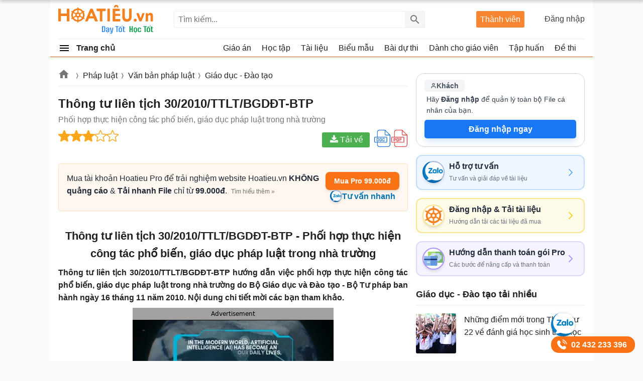

--- FILE ---
content_type: text/html; charset=utf-8
request_url: https://hoatieu.vn/phap-luat/thong-tu-lien-tich-so-30-2010-ttlt-bgddt-btp-huong-dan-viec-phoi-hop-thuc-hien-cong-tac-pho-bien-giao-duc-phap-luat-56033
body_size: 76747
content:

<!DOCTYPE html>
<html>
<head>
    <meta charset="UTF-8" />
    <meta name="viewport" content="width=device-width, initial-scale=1.0" />
    <meta name="theme-color" content="#ffffff">
    
    <meta property="fb:pages" content="105081124602421" />

    <title>Thông tư liên tịch 30/2010/TTLT/BGDĐT-BTP - HoaTieu.vn</title>

        <meta name="description" content="Thông tư liên tịch số 30/2010/TTLT-BGDĐT-BTP của Bộ Giáo dục và Đào tạo - Bộ Tư pháp: Hướng dẫn việc phối hợp thực hiện công tác phổ biến, giáo dục pháp luật trong" />
            <meta name="keywords" content="tải Thông tư liên tịch số 30-2010-TTLT-BGDĐT-BTP,thực hiện công tác phổ biến pháp giáo dục pháp luật,giáo dục pháp luật trong nhà trường,download Thông tư liên tịch số 30-2010-TTLT-BGDĐT-BTP" />
            <link rel="canonical" href="https://hoatieu.vn/phap-luat/thong-tu-lien-tich-so-30-2010-ttlt-bgddt-btp-huong-dan-viec-phoi-hop-thuc-hien-cong-tac-pho-bien-giao-duc-phap-luat-56033" />
            <meta property="og:image" content="https://f.hoatieu.vn/data/image/2017/10/19/thong-tu-lien-tich-so-30-2010-ttlt-bgddt-btp-600.jpg" />
            <link rel="manifest" href="/manifest.json" />
    <link rel="icon" sizes="192x192" href="/favicon.192.png" />
    <link rel="apple-touch-icon" sizes="192x192" href="/favicon.192.png" />
    <link rel="search" type="application/opensearchdescription+xml" title="Tìm kiếm - Hoatieu.vn" href="/opensearch.xml" />

    <style>
@charset "UTF-8";html,body,div,span,applet,object,iframe,h1,h2,h3,h4,h5,h6,p,blockquote,pre,a,abbr,acronym,address,big,cite,code,del,dfn,em,img,ins,kbd,q,s,samp,small,strike,strong,sub,sup,tt,var,b,u,i,center,dl,dt,dd,ol,ul,li,fieldset,form,label,legend,table,caption,article,aside,canvas,details,embed,figure,figcaption,footer,header,hgroup,menu,nav,output,ruby,section,summary,time,mark,audio,video{margin:0;padding:0;border:0;font-size:100%;font:inherit}article,aside,details,figcaption,figure,footer,header,hgroup,menu,nav,section{display:block}ol,ul{list-style:none}q{quotes:none}input,textarea,select{font-size:16px}blockquote:before,blockquote:after,q:before,q:after{content:'';content:none}.clear{clear:both;display:block;overflow:hidden;visibility:hidden;width:0;height:0}.searchBox #q:focus{outline:0;border:1px solid #ddd;-webkit-box-shadow:0 0 5px #ddd;box-shadow:0 0 5px #ddd}.clearfix:after{clear:both;content:' ';display:block;font-size:0;line-height:0;visibility:hidden;width:0;height:0}.clearfix{display:inline-block}* html .clearfix{height:1%}.clearfix{display:block}body{background:#fafafa;color:rgba(0,0,0,.87);margin:0;font-family:Arial,Helvetica,sans-serif;font-size:16px;line-height:25px;min-height:100vh}b,strong{font-weight:bold}i,em{font-style:italic}.hide{display:none!important}input{border:1px solid #eee}select{color:#666;border-radius:3px;border:1px solid #eee;margin:5px 0}button{padding:5px;white-space:nowrap}a{color:#039;text-decoration:none}a:hover{color:#bc5100}.header{background:#fff;position:relative;z-index:59;padding:0 16px}.header-logo{position:relative;height:77px}.searchBox .btnHeaderFind{position:absolute;top:1px;right:0;z-index:66;opacity:.54;text-indent:999px;height:2rem;text-align:center;background:#eee url(/Themes/Default/images/search.png) no-repeat center;color:rgba(0,0,0,.87);width:40px;border-left:1px solid #eee;cursor:pointer;display:inline-block;-webkit-appearance:none;-moz-appearance:none;border:0}.logo a{width:191px;display:inline-block;overflow:hidden;text-indent:-9999px;background:url(/Themes/Default/images/logo.svg?v=2) left center no-repeat;background-size:contain;float:left;height:57px;margin:10px 0}.theme .topnav.active::before{content:"";background:url(/themes/default/images/Free.svg) no-repeat center;background-size:30px;width:30px;height:30px;display:inline-block;left:1px;top:12px;opacity:initial;position:absolute;z-index:9999}.theme.pro .topnav.active::before{background:url(/themes/default/images/Pro-i.svg) no-repeat center;background-size:30px}.btn-login{cursor:pointer}.btn-login:hover{color:#bc5100}.searchBox{position:absolute;top:1px;left:230px;bottom:1px;height:34px;margin:auto 0}.nav-top{display:none;position:absolute;width:200px;border:solid 1px #f2f5f8;top:45px;box-shadow:0 1px 3px rgba(0,0,0,.25);border-radius:3px;right:0;background:#fff}.header .topnav:hover .nav-top{display:block}.nav-top li{display:block;position:relative;border-bottom:1px solid #f2f5f8;line-height:35px}.nav-top li a{padding-left:40px;display:block}.nav-top li a:hover{color:#f8752b;cursor:pointer;transition:all 150ms cubic-bezier(0,0,1,1)}.nav-top li a{color:rgba(0,0,0,.87)}.searchBox form{text-align:center}.searchBox #q{display:inline-block;padding:7px 0;width:500px;height:34px;box-sizing:border-box;border-radius:3px;-webkit-appearance:none;-moz-appearance:none;padding-left:8px;padding-right:64px}.header .topnav{position:absolute;right:0;top:25px;padding-bottom:16px;z-index:99}.header .topnav .user-info{display:block}.header .topnav .user-info.notify:before{content:'1';width:24px;height:24px;background:#f00;border-radius:50%;display:inline-block;text-align:center;line-height:24px;color:#fff;animation:blinker 1s linear infinite}.header .topnav .user-info .user-avatar{display:inline-block;width:32px;height:32px;vertical-align:middle;overflow:hidden;border-radius:16px;margin-right:8px}.header .topnav .user-info .user-avatar img{max-width:100%}.header .topnav .user-info .user-name{display:inline-block;max-width:120px;overflow:hidden;color:rgba(0,0,0,.87);vertical-align:middle;white-space:nowrap;text-overflow:ellipsis}.topnav .btn-login{display:block;opacity:.87;min-width:110px;text-align:right}.nav-top li{display:block;position:relative;border-bottom:1px solid #f2f5f8;line-height:35px}.nav-top li a{color:rgba(0,0,0,.87)}.nav-top li a{padding-left:40px;display:block}.nav-top li:last-child{border-bottom:0}.nav-top:after{content:'';display:block;position:absolute;top:-8px;right:75px;width:13px;height:13px;background:#fff;border-top:1px solid #f2f5f8;border-right:1px solid #f2f5f8;-moz-transform:rotate(-45deg);-webkit-transform:rotate(-45deg)}.ui-menu{background:#fff;border:1px solid #ccc;border-top:0;box-shadow:0 2px 10px #888;padding-bottom:8px;border-radius:2px;border-top-color:#d9d9d9}.titleSearch{display:table-cell;width:100%;vertical-align:middle;padding-left:8px}.ui-menu .ui-menu-item-wrapper{width:100%;display:table;vertical-align:middle}.imgSearch{vertical-align:middle;display:table-cell}.imgSearch img{width:32px;height:32px;vertical-align:middle}.ui-menu .ui-menu-item{border-bottom:1px solid #eee;padding:8px;display:block}.ui-menu .ui-menu-item:last-child{border-bottom:0}.ui-menu-item .titleSearch:hover{color:#bc5100}.viewSearch{opacity:.54;font-size:13px;min-width:90px;vertical-align:middle;text-align:right;color:rgba(0,0,0,.87);display:table-cell}.ui-menu .ui-state-focus,.ui-menu .ui-state-active{margin:0}.nav-use::before{content:" ";display:block;opacity:.87;background:url(/themes/default/images/user-new.svg) no-repeat 0 1px;width:24px;height:24px;background-size:24px;position:absolute;left:8px;top:4px}.nav-setting::before{content:" ";display:block;opacity:.87;background:url(/themes/default/images/setting-new.svg) no-repeat 0 1px;width:24px;height:24px;background-size:24px;position:absolute;left:8px;top:4px}.nav-posts::before{content:" ";display:block;opacity:.87;background:url(/themes/default/images/post-new.svg) no-repeat 0 1px;width:24px;height:24px;position:absolute;background-size:24px;left:8px;top:4px}.nav-history::before{content:" ";display:block;opacity:.87;background:url(/themes/default/images/history-new.svg) no-repeat 0 1px;width:24px;height:24px;position:absolute;background-size:24px;left:8px;top:4px}.nav-notify::before{content:" ";display:block;opacity:.87;background:url(/Themes/Default/images/notify-new.svg) no-repeat 0 1px;width:24px;height:24px;position:absolute;background-size:24px;left:8px;top:4px}.nav-out::before{content:" ";display:block;opacity:.87;background:url(/themes/default/images/out-new.svg) no-repeat 0 1px;width:24px;height:24px;position:absolute;background-size:24px;left:8px;top:4px}.ui-autocomplete{max-width:544px!important;z-index:99;position:absolute!important;-webkit-overflow-scrolling:touch;max-height:400px!important;overflow:auto!important}.post .ui-autocomplete{z-index:9999}.ui-autocomplete:hover::-webkit-scrollbar-thumb{background:#ddd}.ui-autocomplete::-webkit-scrollbar{width:5px;border-radius:5px}.ui-autocomplete::-webkit-scrollbar-thumb{border-radius:1px;background:none;border-radius:5px}.searchbox .navbar-list{border:1px solid #eee;border-radius:3px}.iconClear{display:none;width:32px;height:32px;position:absolute;top:0;right:37px;background:url(/themes/default/images/icon-clear.png) no-repeat center;opacity:.54;cursor:pointer}.clearText .iconClear{display:block}.pro .boxpro{display:none!important}.boxpro{position:absolute;top:1px;right:120px;z-index:100;background:#f68632;color:#fff;display:block;border-radius:3px;bottom:1px;height:33px;margin:auto 0}.boxpro a{display:block;color:#fff;height:100%;width:100%;padding:4px 8px}.boxpro a:hover{color:#fff;opacity:.9}.boxpro.active{right:170px}.header .topnav.active{top:21px}.section{display:block;padding:16px;position:relative}.box-taxbox{box-sizing:border-box;border:solid 1px #eee;border-radius:3px;background:#fff}.homePage{padding-right:368px;position:relative}.contentHome{padding:16px 0 16px 16px}.title-header.taxbox{font-size:18px;line-height:24px}.title-header.taxbox h2{display:inline-block}.taxbox-seven .title-header{margin-bottom:16px}.taxbox-seven .list-items{padding:0}.section-box{margin-bottom:16px}.taxbox-oder .viewmore span,.taxbox-six .viewmore span{border-top:0}.adbox{margin-bottom:16px;text-align:center;clear:both;overflow:hidden;background:#fcfcfc}.adbox:before{content:'Quảng cáo';display:block;font-size:12px;color:#666;background:#fff}.rightsidebar{position:absolute;top:16px;right:16px;width:336px;overflow:hidden}.adbox.adzone *{max-width:100%;margin:auto}.adbox.adzone{position:relative}.adbox.adzone img{height:auto}#adrightspeciallinks{min-height:275px}#adrightspecial,#adsposttop{min-height:305px}.taxbox-one .taxbox-center{min-height:335px}#adsposttopboxleft .adauto{min-height:90px}.featuredbox .adbox{width:608px;height:60px;padding:16px 16px 16px 16px;display:block;overflow:hidden}.hover>a>span{color:#bc5100}.title-header{font-weight:bold;position:relative;padding:8px 0;color:rgba(0,0,0,.87);display:block;border-bottom:solid 1px #eee}.title-header.margin{padding-left:16px}.title-header.margin h3{display:inline-block}.title-header img{display:none!important;vertical-align:text-bottom;height:24px;width:24px;vertical-align:top;padding-right:8px;display:inline-block}.title-header span{display:inline-block;line-height:24px;font-size:18px;font-weight:bold}.viewmore span:hover{color:#bc5100}.taxbox.topdownloads{margin-bottom:16px;border:1px solid #eee;border-radius:3px}.taxbox.topdownloads .title-header{padding-left:16px}.viewmore span{font-size:14px;color:rgba(0,0,0,.54);display:block;padding-left:40px;padding-right:16px;text-align:right;white-space:nowrap;text-overflow:ellipsis;text-decoration:none;overflow:hidden;line-height:35px;cursor:pointer;position:relative}.more-bot{display:block;text-align:right;padding:0 16px 8px 0;color:rgba(0,0,0,.54);font-size:14px}.autobot.arel .listview-top li:last-child{border-bottom:1px dashed #eee}.theme .overlay{display:none;width:100%;height:100%;background:rgba(0,0,0,.54);position:fixed;left:0;top:0;right:0;bottom:0;content:' ';z-index:50;-moz-transition:all .5s ease-in;-o-transition:all .5s ease-in;-webkit-transition:all .5s ease-in;transition:all .5s ease-in}.show{display:block!important}.section.box-sidenav.box-sidebar .container{padding-right:352px;background:#fff;box-sizing:border-box}.section.box-sidenav .container .textview{padding:16px 0}.sidebar{width:336px;position:absolute;top:16px;right:0;left:initial}.section.box-sidenav .container{background:#fff;box-sizing:border-box;padding-right:16px}#scrolltop{position:fixed;bottom:100px;right:0;z-index:9999;height:32px;width:32px;background:#fff url(/themes/default/images/scrolltop.png) no-repeat center;background-size:32px;cursor:pointer;opacity:0;border-radius:50%;visibility:hidden;transition:all ease .5s;transition-delay:2s}.scrollup #scrolltop{opacity:.87;visibility:visible;right:16px;transition-delay:0s}.taxbox-cards .box-taxbox{padding:16px 368px 16px 16px}.cards-right{position:absolute;top:16px;right:16px}.taxonomyPage{padding-right:368px;position:relative;overflow:hidden}.six .taxonomyPage{padding-right:initial}.six .contentHome{padding:0 16px 16px 16px}#main{width:1080px;margin:auto;border-radius:6px;background:#fff;min-height:100vh}.ui-helper-hidden-accessible{border:0;clip:rect(0 0 0 0);height:1px;margin:-1px;overflow:hidden;padding:0;position:absolute;width:1px}.theme.pro .adbox{display:none!important}.theme.pro .user-info{position:relative}.box-classify{display:none;position:fixed;top:0;left:0;right:0;bottom:0;z-index:104;border-radius:8px;background:#fff;max-width:600px;max-height:520px;margin:auto;padding:16px;text-align:initial;overflow:hidden}.h-div{text-align:center;display:block;font-weight:bold;padding:8px}.item-div{display:flex;flex-wrap:wrap;justify-content:space-around}.item-div .item-sifi{padding:2px 32px;border-radius:3px;text-align:center;border:1px solid #34a750;cursor:pointer;position:relative}.item-div .item-sifi:hover{opacity:.9}.item-div .item-sifi.active{background:#34a750;color:#fff}.item-div .item-sifi.active:before{content:"";background:url(/Themes/Default/images/check_black.svg) no-repeat center;background-size:18px;width:18px;height:18px;position:absolute;left:10px;top:5px;filter:brightness(0) invert(1)}.title-sifi,.ct-div{margin-bottom:24px;display:block}.listtax{column-width:150px;column-fill:balance;position:relative;display:block;column-gap:24px;top:0;padding:16px}.item-div.itemclass{display:block}.icheckx{display:inline-block;vertical-align:middle}.box-itemcheck{width:18px;height:18px;background:#bdbdbd;border:1px solid #bdbdbd;border-radius:3px;margin-right:4px}.listtax li{display:block;margin-bottom:8px;cursor:pointer}.listtax li.active .box-itemcheck{background:initial;position:relative}.listtax li.active .box-itemcheck:before{content:"";background:url(/Themes/Default/images/check_black.svg) no-repeat center;background-size:18px;width:18px;height:18px;position:absolute;left:0;top:0}.button-save{background:#bdbdbd;border-radius:5px;padding:4px 24px;display:block;text-align:center;max-width:130px;margin:0 auto;cursor:pointer}.button-save.active{background:#34a750;color:#fff}.button-save:hover{opacity:.9}.classify .overlay{visibility:visible;z-index:103;display:block}.classify .box-classify{display:block}@media(max-width:1223px){#main{width:1004px;overflow:hidden}}.Boxopt,.boxExpityDate{display:none;position:fixed;top:0;left:0;right:0;z-index:99999;border-radius:3px;padding:0;background:#fff;max-width:686px;margin:99px auto}.notesms{display:block;text-align:center;color:#f00;position:absolute;max-width:300px;margin:0 auto;left:1px;right:1px;bottom:10px;font-size:14px}.title-otp{display:block;color:#009b41;font-weight:bold;border-bottom:1px solid rgba(0,155,65,.3);line-height:40px;height:40px;padding-left:16px}.btn-send-otp{display:block;background:#009b41;border:1px solid #009b41;color:#fff;padding:4px 6px;text-align:center;font-weight:bold;border-radius:8px;cursor:pointer;max-width:222px;margin:16px auto}a.btn-send-otp:hover{color:#fff;opacity:.9}.noteotp{font-size:14px}.conten-opt{display:block;padding:24px}.btn-send-otp.isending{pointer-events:none;position:relative;text-indent:-999999px}.btn-send-otp .loader{width:6px;height:6px;border-radius:50%;display:block;margin:0 auto;position:absolute;color:#fff;top:13px;left:15%;box-sizing:border-box;animation:shadow 2s linear infinite}.box-numberphone{position:relative}.errphone{position:absolute;left:230px;top:6px;display:none;font-size:14px;color:#f4b624}.errphone.hindcolor{display:block}.numberphone{display:block;border-radius:5px;border:1px solid #bdbdbd;box-sizing:border-box;padding:6px 12px!important;line-height:22px;font-size:16px;width:222px;margin-bottom:8px;vertical-align:top}.titleopt{display:block;margin-bottom:8px}.showExpiry .overlay{visibility:visible;z-index:100}.showExpiry .boxExpityDate{display:block}.showotp .overlay{visibility:visible;z-index:100}.showotp .Boxopt{display:block}.content-exdate{display:block;padding:24px}.text-ex{margin-bottom:16px}.texttime{border:1px dashed #cecece;padding:16px;border-radius:3px}.grid-2,.box-tt.bflex{display:flex;flex-wrap:wrap;justify-content:space-between}.boxbtn{display:block;margin:auto 0}.ibox span{display:block}.ibox span:last-of-type{display:block;color:#e03e2d;text-align:center}.ibox span:last-of-type b{font-weight:bold}a.btn.btn-sale-soon{background:#009b41;color:#fff;font-weight:bold;border:0;width:142px;margin:auto}.content-exdate{border-radius:3px}.content-exdate .exbohl{color:#d92600;font-weight:bold;padding-bottom:4px}.text-ex span{display:block}.f-title{font-size:18px;display:block}.package{display:block;background:#009b41;border:1px solid #009b41;color:#fff;padding:4px 6px;text-align:center;font-weight:bold;border-radius:5px;cursor:pointer;max-width:222px;margin:16px auto 0 auto}.package:hover{color:#fff;opacity:.9}.box-classify{display:none;position:fixed;top:0;left:0;right:0;bottom:0;z-index:104;border-radius:8px;background:#fff;max-width:600px;max-height:520px;margin:auto;padding:16px;text-align:initial;overflow:hidden}.h-div{text-align:center;display:block;font-weight:bold;padding:8px}.item-div{display:flex;flex-wrap:wrap;justify-content:space-around}.item-div .item-sifi{padding:2px 32px;border-radius:3px;text-align:center;border:1px solid #34a750;cursor:pointer;position:relative}.item-div .item-sifi:hover{opacity:.9}.item-div .item-sifi.active{background:#34a750;color:#fff}.item-div .item-sifi.active:before{content:"";background:url(/Themes/Default/images/check_black.svg) no-repeat center;background-size:18px;width:18px;height:18px;position:absolute;left:10px;top:5px;filter:brightness(0) invert(1)}.title-sifi,.ct-div{margin-bottom:24px;display:block}.listtax{column-width:150px;column-fill:balance;position:relative;display:block;column-gap:24px;top:0;padding:16px}.box-left-menu .listtax{padding:8px 0 16px 0}.box-left-menu .toc-head{text-indent:16px;position:relative}.item-tax-view{display:block;padding:4px 16px}.box-left-menu .listtax li.inactive{background:#eee}.item-div.itemclass{display:block}.icheckx{display:inline-block;vertical-align:middle}.box-itemcheck{width:18px;height:18px;background:#bdbdbd;border:1px solid #bdbdbd;border-radius:3px;margin-right:4px}.listtax li{display:block;margin-bottom:8px;cursor:pointer}.listtax li.active .box-itemcheck{background:initial;position:relative}.listtax li.active .box-itemcheck:before{content:"";background:url(/Themes/Default/images/check_black.svg) no-repeat center;background-size:18px;width:18px;height:18px;position:absolute;left:0;top:0}.button-save{background:#bdbdbd;border-radius:5px;padding:4px 24px;display:block;text-align:center;max-width:130px;margin:0 auto;cursor:pointer}.button-save.active{background:#34a750;color:#fff}.button-save:hover{opacity:.9}.classify .overlay{visibility:visible;z-index:103;display:block}.classify .box-classify{display:block}.confirm-gold{max-width:1200px;margin:0 auto;display:none;padding:8px 0;background:#fdf0d3;cursor:pointer}.confirm-gold.aview{display:block}.banner-g{padding:0 16px}.banner-g>b{color:#009b41}.box-cf-gold{display:none;position:fixed;top:50px;left:0;right:0;z-index:99999;border-radius:8px;padding:0;background:#fff;max-width:555px;margin:99px auto;padding:24px}.showgold .overlay{visibility:visible;z-index:60}.sbmit-g.vloading{pointer-events:none}.showgold .box-cf-gold{display:block}.text-g{display:block;margin-bottom:16px}.sbmit-g{background:#34a750;padding:5px;border-radius:3px;display:block;max-width:200px;display:block;text-align:center;color:#fff;margin:16px auto;cursor:pointer}.itgold{display:inline-block}.select-g{display:block;width:100%;min-width:150px;padding:.375rem 2.25rem .375rem .75rem;font-size:1rem;font-weight:400;line-height:1.5;color:#212529;background-color:#fff;background-image:url(/Themes/Default/images/down-16.svg);background-repeat:no-repeat;background-position:right .75rem center;background-size:16px 12px;border:1px solid #ced4da;border-radius:.25rem;transition:border-color .15s ease-in-out,box-shadow .15s ease-in-out;-webkit-appearance:none;-moz-appearance:none}.sbmit-g:hover{opacity:.9}.gclose{position:absolute;width:32px;height:32px;padding:8px;right:0;top:0;cursor:pointer;display:block;background:url(/themes/default/images/icon-clear.png) no-repeat center}.highlight{font-weight:bold}.showExpiry .overlay{display:block;visibility:visible;z-index:100}.showExpiry .boxExpityDate{display:block}.overlay{display:none;width:100%;height:100%;background:rgba(0,0,0,.32);position:fixed;left:0;top:0;right:0;bottom:0;content:' ';z-index:70;-moz-transition:all .5s ease-in;-o-transition:all .5s ease-in;-webkit-transition:all .5s ease-in;transition:all .5s ease-in}.showvery .overlay{display:block}.boxextend a{padding:0 16px;color:initial}.boxextend a:hover{color:#f8752b}.xname{font-style:normal}.boxextend{max-width:1200px;margin:0 auto;display:none;padding:8px 0;background:#fdf0d3;cursor:pointer;text-align:center}.list-ex{position:absolute;top:29px;right:0;display:none;z-index:999;background:#fff;z-index:99;box-shadow:5px 5px 10px 0 rgba(0,0,0,.5);padding:16px;border-radius:8px;border-top:solid 1px #bc5100;text-align:left}.item-ex{position:relative}.item-ex:hover .list-ex{display:block}.contact-iconzalo-more{position:fixed;bottom:16px;right:16px;z-index:103;display:flex;flex-direction:column;align-items:end;gap:16px;transition:transform .3s ease}.contact-iconzalo-more .zalo-contact-a{position:relative;display:block;height:48px;width:48px}.contact-iconzalo-more .zalo-contact-a::before{content:"";background:url(/Themes/Default/images/zalo-banner.svg) no-repeat center;background-size:50px;width:48px;height:48px;position:absolute;right:0;top:0;border-radius:50%;background-position-x:-2px;background-position-y:1px;background-color:#fff;box-shadow:0 .62px 1.25px rgba(60,64,67,.3),0 1.25px 3.77px 1.25px rgba(60,64,67,.15)}.contact-iconzalo-more .call-contact-a{position:relative;padding-left:32px;background-color:#f97316;padding:4px 16px 4px 40px;border-radius:15px;color:#fff;font-weight:bold}.contact-iconzalo-more .call-contact-a:after{content:"02 432 233 396"}.contact-iconzalo-more .call-contact-a::before{content:"";background:url(/Themes/Default/images/phone-contact.svg) no-repeat center;background-size:24px;width:24px;height:24px;position:absolute;left:9px;top:5px}.contact-iconzalo-more.hidden{transform:translateX(120%)}.contact-iconzalo-more .zalo-contact-a:hover::before{transition:all .5s ease-in;transform:scale(1.1);animation:shake .5s ease}.contact-iconzalo-more .call-contact-a:hover::before{transition:all .5s ease-in;transform:scale(1.1);animation:shake 1s ease}@keyframes shake{0%{transform:rotate(0deg)}25%{transform:rotate(-5deg)}50%{transform:rotate(5deg)}75%{transform:rotate(-5deg)}100%{transform:rotate(0deg)}}.taxbox-contact .main-container{width:100%;margin:0 auto;padding:0 16px 16px 0}.taxbox-contact .card-contact{background-color:#fff;border-radius:5px}.taxbox-contact .card-contact-header{background-color:#0b69eb;padding:8px 16px;text-align:center;border-radius:5px 5px 0 0}.taxbox-contact .card-contact-header .header{font-size:14px;font-weight:700;color:#fff;background:unset;margin:0}.taxbox-contact .card-contact-header p{color:#ccfbf1;margin-top:0;font-size:14px;margin-bottom:0}.taxbox-contact .options-container>*:not(:last-child){margin-bottom:16px}.taxbox-contact .support-card-contact{display:flex;align-items:center;padding:8px 16px;border-width:2px;border-style:solid;border-radius:12px;transition:all .3s ease-in-out;text-decoration:none}.taxbox-contact .support-card-contact:hover{transform:translateY(-4px);box-shadow:0 10px 20px rgba(0,0,0,.08),0 4px 8px rgba(0,0,0,.04)}.taxbox-contact .icon-wrapper{height:32px;width:32px;border-radius:9999px;display:flex;align-items:center;justify-content:center;margin-right:16px;flex-shrink:0}.taxbox-contact .icon-wrapper svg{width:24px;height:24px;color:#fff}.taxbox-contact .arrow-icon{width:20px;height:20px;margin-left:auto}.taxbox-contact .support-card-contact-content h2{font-weight:600;color:#1f2937;font-size:16px;margin:0}.taxbox-contact .support-card-contact-content p{color:#6b7280;font-size:12px;margin:0}.taxbox-contact .support-card-contact.consulting{background-color:#eff6ff;border-color:#bfdbfe}.taxbox-contact .consulting .icon-wrapper{background-color:#3b82f6}.taxbox-contact .consulting .arrow-icon{color:#60a5fa}.taxbox-contact .support-card-contact.login{background-color:#fefce8;border-color:#fde68a}.taxbox-contact .login .icon-wrapper{background-color:#eab308}.taxbox-contact .login .arrow-icon{color:#facc15}.taxbox-contact .support-card-contact.payment{background-color:#f5f3ff;border-color:#ddd6fe}.taxbox-contact .payment .icon-wrapper{background-color:#8b5cf6}.taxbox-contact .payment .arrow-icon{color:#a78bfa}.support-card-contact .zalo-icon-banner{position:relative;padding-left:24px}.support-card-contact .zalo-icon-banner:before{content:"";background:url(/Themes/Default/images/zalo-banner.svg) no-repeat center;background-size:44px;width:40px;height:40px;display:block;position:absolute;left:-9px!important;top:-23px!important;border:2px solid #00339954!important;background-position-x:-2px;background-position-y:0;border-radius:50%;box-shadow:0 4px 6px -1px rgba(0,0,0,.1),0 2px 4px -2px rgba(0,0,0,.1);background-color:#fff}.support-card-contact .logo-1x{position:relative;padding-left:24px}.support-card-contact .logo-1x:before{content:"";background:url(/Themes/Default/images/logo-1x.png) no-repeat center;background-size:38px;width:40px;height:40px;display:block;position:absolute;left:-9px;top:-22px;background-position-x:1px;background-position-y:1.4px;border-radius:50%;border:2px solid #fde68a;box-shadow:0 4px 6px -1px rgba(0,0,0,.1),0 2px 4px -2px rgba(0,0,0,.1);background-color:#fff}.support-card-contact .payment-icon{position:relative;padding-left:24px}.support-card-contact .payment-icon:before{content:"";background:url(/Themes/Default/images/payment-icon.svg) no-repeat center;background-size:38px;width:40px;height:40px;display:block;position:absolute;left:-9px;top:-22px;background-position-x:1px;background-position-y:1.4px;border-radius:50%;border:2px solid #ab90fa;box-shadow:0 4px 6px -1px rgba(0,0,0,.1),0 2px 4px -2px rgba(0,0,0,.1);background-color:#fff}.box-ttorder{border:1.3px solid #d9d9d9;border-radius:3px;overflow:hidden;margin-bottom:16px;padding:8px 16px;background:#f9fafb}.box-ttorder ul li a{display:block;padding:8px;position:relative;color:initial;padding-left:34px;font-weight:bold}.box-ttorder ul li a b{color:#f44336}.box-ttorder ul li{margin-bottom:8px;border-bottom:1px solid #d9d9d9}.box-ttorder ul li:last-child{border-bottom:0;margin-bottom:0}.box-ttorder ul li a::before{content:"";background:url(/Themes/Default/images/inbox.png) no-repeat center;background-size:20px;width:20px;height:20px;position:absolute;left:8px}.addview:hover{opacity:.9}.addview.subnull{margin-top:8px;font-size:15px}.addview{background:#2563eb;padding:6px 8px;border-radius:3px;color:#fff;position:relative;text-align:center;display:block;cursor:pointer;margin-bottom:8px}.addview::before{content:"";background:url(/Themes/Default/images/add_24dp.svg) no-repeat center;background-size:20px;width:20px;height:20px;display:block;position:absolute;left:1px;right:123px;margin:auto;top:-1px;bottom:1px;filter:brightness(0) saturate(100%) invert(100%) sepia(5%) saturate(0%) hue-rotate(251deg) brightness(102%) contrast(103%)}.addview.subnull::before{display:none}.addview a{color:#fff;font-weight:bold}.box-ttorder ul li a.ttpro::before{content:"";background:url(/Themes/Default/images/pro-24.png) no-repeat center;background-size:20px;width:20px;height:20px;filter:brightness(0) saturate(100%) invert(59%) sepia(63%) saturate(5181%) hue-rotate(185deg) brightness(101%) contrast(90%)}.box-ttorder.bnull{padding:0;border:0;margin-bottom:8px;background:#fff}.box-ttorder.bnull .addview.subnull{margin-top:0}.box-ttorder{min-height:138px;visibility:hidden}.box-ttorder.tdone{visibility:visible;min-height:initial}a.boxextend.orderFile{color:initial}a.boxextend.orderFile:hover{color:#f8752b}.boxextend.renew{text-align:center}.card-order{background-color:#fff;border-radius:1rem;max-width:336px;overflow:hidden;border:1px solid #d1d5db;position:relative;margin-bottom:16px;padding:12px 16px 16px 16px}.card-order .headercar{display:flex;align-items:center;justify-content:space-between;gap:.5rem;margin-bottom:4px}.card-order .badge{background-color:#f3f4f6;color:#4b5563;padding:2px 12px;border-radius:5px;font-weight:bold;display:flex;align-items:center;gap:8px;white-space:nowrap;height:100%;align-self:center}.card-order .stats-group{display:flex;align-items:center;gap:.75rem;margin-right:.25rem}.card-order .stat-item{display:flex;flex-direction:column;align-items:center;justify-content:center}.card-order .stat-label{font-size:10px;color:#6b7280;font-weight:600;text-transform:uppercase;display:flex;align-items:center;gap:.25rem}.card-order .stat-value{font-size:.875rem;font-weight:700;color:#374151;line-height:1.25}.card-order .contentcar{text-align:left;margin-bottom:8px;padding-left:.25rem;padding-right:.25rem}.card-order .text-desc{color:#374151;font-size:.875rem;line-height:1.625}.card-order .highlight-blue{font-weight:700;color:#1877f2}.card-order .btn-upgrade{background-color:#1877f2;color:#fff;font-weight:600;padding:6px 8px;border:0;border-radius:5px;box-shadow:0 10px 15px -3px rgba(191,219,254,.5),0 4px 6px -2px rgba(191,219,254,.5);transition:all .3s ease;display:flex;align-items:center;justify-content:center;gap:.5rem;margin-bottom:0;cursor:pointer}.card-order .btn-upgrade:hover{background-color:#1d4ed8;box-shadow:0 4px 6px -1px rgba(0,0,0,.1),0 2px 4px -1px rgba(0,0,0,.06)}.card-order .badge.upro{background:#f5c84c;color:#fff}.card-order .btn-upgrade.iaddmore{background:#4caf50}.card-order .btn-upgrade.iaddmore{background-color:#1877f2}.card-order .btn-upgrade.iaddmore.uppro{background-color:#4caf50}.card-order .btn-upgrade:hover{opacity:.87}a.boxextend.orderFile.ypay{color:#4caf50}.mainNav{background:#fff;z-index:58;position:relative}.navbar{border-top:solid 1px #eee}.item.all>a{font-weight:bold}.item.all a{display:block;height:35px;color:rgba(0,0,0,.87)}.navbar>li>a{color:rgba(0,0,0,.87);border-right:1px solid #fff;line-height:35px;text-align:left;display:block;white-space:nowrap;padding-right:16px;text-overflow:ellipsis;overflow:hidden}.navbar .item.all>a>img{vertical-align:text-bottom;height:24px;width:24px;margin-top:6px;margin-right:8px}.mainNav{border-bottom:solid 1px #bc5100}.item.all span{display:inline-block;vertical-align:top}.item.all{position:relative;float:left;width:200px}.navigation{display:none;list-style:none;position:absolute;padding:0;left:-16px;height:299px;border:1px solid #eee;background:#fff;z-index:999;opacity:0;-moz-transition:all .1s ease-in;-o-transition:all .1s ease-in;-webkit-transition:all .1s ease-in;transition:all .1s ease-in}.mainNav .item.all:hover .navigation{display:block;width:220px;opacity:1;border:0;border-top:1px solid #eee;border-radius:0}.navigation li{text-indent:0;height:40px;margin:0;padding:0}.item.all .navigation a{padding:0 0 0 16px;height:40px}.navigation li a{color:rgba(0,0,0,.87);line-height:33px;text-align:left;display:block;position:relative;white-space:nowrap;padding:0 16px 0 8px;-ms-text-overflow:ellipsis;-o-text-overflow:ellipsis;text-overflow:ellipsis;overflow:hidden}.navigation .item a img{vertical-align:top;height:24px;width:24px;position:absolute;margin-right:4px;-moz-filter:brightness(0) invert(1);-webkit-filter:brightness(0) invert(1);filter:brightness(0) invert(1)}.navigation .item a img{-moz-filter:none;-webkit-filter:none;margin-top:8px;filter:none}.navigation>li>ul{top:-1px;border-top:solid 1px #eee;overflow-y:auto;overflow-x:hidden;height:299px;background-color:#fff;display:none;position:absolute;left:220px;border-left:0;z-index:1000;border-radius:0 0 4px 0;right:auto;column-width:221px;column-gap:0;column-fill:auto;column-fill:balance}.navigation .item ul li{text-indent:0;height:32px;margin:0;padding:0;background:#fff}.navigation .item ul a{text-align:left;padding:0 8px}.navigation .item a span{vertical-align:sub;text-indent:40px;display:block;white-space:nowrap;text-overflow:ellipsis;overflow:hidden;line-height:40px}.navbar .item.right{height:35px;text-align:right;float:none!important}.navbar .item.right li{display:inline-block}.navbar .item.right li a{color:rgba(0,0,0,.87);border-right:1px solid #fff;line-height:35px;text-align:left;display:block;white-space:nowrap;padding-right:16px;text-overflow:ellipsis;overflow:hidden}.navbar .item.right li a img{vertical-align:text-bottom;height:18px;width:18px;margin-right:4px}li .hover ul{display:block;border-left:1px solid #eee}.navbar .item.right li a:hover{color:#bc5100}.navigation .item ul a:hover{color:#bc5100}.mainNav{padding:0 16px}.nav-top li a:hover{color:#bc5100}.nav-use::before{content:" ";display:block;opacity:.87;background:url(/themes/default/images/user-new.svg) no-repeat 0 1px;width:24px;height:24px;background-size:24px;position:absolute;left:8px;top:4px}.nav-setting::before{content:" ";display:block;opacity:.87;background:url(/themes/default/images/setting-new.svg) no-repeat 0 1px;width:24px;height:24px;background-size:24px;position:absolute;left:8px;top:4px}.nav-posts::before{content:" ";display:block;opacity:.87;background:url(/themes/default/images/post-new.svg) no-repeat 0 1px;width:24px;height:24px;position:absolute;background-size:24px;left:8px;top:4px}.nav-history::before{content:" ";display:block;opacity:.87;background:url(/themes/default/images/history-new.svg) no-repeat 0 1px;width:24px;height:24px;position:absolute;background-size:24px;left:8px;top:4px}.nav-notify::before{content:" ";display:block;opacity:.87;background:url(/Themes/Default/images/notify-new.svg) no-repeat 0 1px;width:24px;height:24px;position:absolute;background-size:24px;left:8px;top:4px}.nav-out::before{content:" ";display:block;opacity:.87;background:url(/themes/default/images/out-new.svg) no-repeat 0 1px;width:24px;height:24px;position:absolute;background-size:24px;left:8px;top:4px}.fb-share,.zalo-share,.twitter-share,.more-share{position:relative;width:32px;height:32px}.fb-share.large i,.zalo-share.large i,.more-share.large i{display:block;position:absolute;top:8px;left:32px;color:#fff;font-size:13px;font-style:normal}.large .icon-share{width:115px;border-radius:2px}.large .icon-fb{background:#3b5998}.large .icon-zalo{background:#018fe5}.large .icon-more{background:#4caf50}.fb-share.large,.zalo-share.large,.more-share.large,.twitter-share.large{width:32px;border-radius:3px}.sharebox .fb-share i,.sharebox .zalo-share i,.sharebox .more-share i{display:none}.sharebox .fb-share.large i,.sharebox .zalo-share.large i,.sharebox .more-share.large i{display:block}.dialog-share .hide{display:none}.dialog-share .fb-share i,.dialog-share .zalo-share i{display:block}.dialog-share .fb-share,.dialog-share .zalo-share,.dialog-share .more-share,.dialog-share .twitter-share,.dialog-share .qrcode-share{background:#fff}.fb-share.square-share,.zalo-share.square-share,.twitter-share.square-share,.more-share.square-share{border-radius:3px}.icon-share{width:32px;height:32px;display:block}.dialog-share .share-title{color:rgba(0,0,0,.87);font-size:20px;font-weight:bold;padding:12px 0;padding-left:24px;margin-bottom:16px;line-height:24px;border-bottom:solid 1px #eee}.fb-share,.icon-fb{background:#3b5998;width:32px;height:32px;display:block;border-radius:30px}.fb-share::after{content:" ";background:url(/themes/default/images/facebook.png) no-repeat;width:16px;height:16px;position:absolute;left:8px;top:8px;display:block}.bookmark.saved::after{background:url(/themes/default/images/bookmark-on.png) no-repeat}.bookmark::after{content:" ";background:url(/themes/default/images/bookmark.png) no-repeat;width:16px;height:16px;position:absolute;left:8px;top:8px;display:block}.bookmark{position:relative}.check-bookmark{display:block;width:100px;font-size:11px;color:rgba(0,0,0,.87);position:absolute;top:32px;line-height:18px;right:-37px}.dialog-share span i{position:absolute;top:0;font-style:normal;left:48px}.more-share,.icon-more{background:#4caf50;position:relative;width:32px;display:block;border-radius:30px;height:32px}.more-share::after{content:" ";background:url(/themes/default/images/share-16.png) no-repeat;width:16px;height:16px;position:absolute;left:8px;top:8px;display:block}.zalo-share,.icon-zalo{background:#018fe5;position:relative;width:32px;display:block;border-radius:30px;height:32px}.zalo-share::after{content:" ";background:url(/themes/default/images/zalo.png) no-repeat;width:16px;height:16px;position:absolute;left:8px;top:8px;display:block}.twitter-share,.icon-twitter{background:#1da1f2;position:relative;width:32px;display:block;border-radius:30px;height:32px}.twitter-share::after{content:" ";background:url(/themes/default/images/twitter.png) no-repeat;width:16px;height:16px;position:absolute;left:8px;top:8px;display:block}.qrcode-share::after{content:" ";background:url(/themes/default/images/qr-code.png) no-repeat;width:16px;height:16px;position:absolute;left:8px;top:8px;display:block}.sharebox{line-height:32px}.sharebox>span{display:inline-block;float:left;margin-right:8px;margin-bottom:0!important;cursor:pointer}.sharebox>span:last-child{margin-right:0}.sharebox.vertical{position:fixed;top:200px;left:11.5px}.sharebox span{margin-bottom:5px}.sharebox.large span{margin-bottom:0}.overlay-share{display:none;width:100%;height:100%;background:rgba(0,0,0,.32);position:fixed;left:0;top:0;right:0;bottom:0;content:' ';z-index:70;-moz-transition:all .5s ease-in;-o-transition:all .5s ease-in;-webkit-transition:all .5s ease-in;transition:all .5s ease-in}.share .overlay-share{display:block}#qrcode{padding:0 16px;text-align:justify;border-top:1px solid #eee;padding-top:16px;text-align:center}.qrcode-share{position:relative;border-radius:30px;height:32px;width:32px;background:#808080}.bookmark{position:relative;border-radius:30px;height:32px;width:32px;background:#ff8f00}.qrcode-share .icon-qrcode{background:#6d6f6e;position:relative;width:32px;display:block;border-radius:30px;height:32px}#qrcode .hide{display:none}#qrcode p{padding:8px 0;font-size:14px}.dialog-share{display:none!important;position:fixed;left:16px;max-width:300px;margin:auto;max-height:calc(100vh - 3.5rem);top:32px;right:16px;align-items:center;z-index:9999;background:#fff;border-radius:3px;overflow:hidden;overflow-y:auto}.dialog-share>span{display:inline-block;width:84%;margin:0 24px 16px 24px;line-height:32px;cursor:pointer}.close-box-share{font-size:18px;display:inline-block;border-top:solid 1px #eee;line-height:40px;width:100%;text-align:center;cursor:pointer}.share .dialog-share{display:block!important}.sharebox.vertical span{float:none;display:block}.toggle-share{left:16px;bottom:100px;padding:0;visibility:hidden;display:none;transition:all .5s;position:fixed;height:32px;width:32px;z-index:999;opacity:.87;background:#4caf50;cursor:pointer;border-radius:30px}.vertical .toggle-share{visibility:visible;display:block}.toggle-share::after{content:" ";background:url(/themes/default/images/share-16.png) no-repeat;width:16px;height:16px;position:absolute;left:8px;top:8px;display:block}.sharebox>span:hover{opacity:.9}.dialog-share>span:hover{opacity:.9}@media screen and (min-width:1223px){.check-bookmark{width:110px;font-size:12px;right:initial}}@media screen and (max-width:1223px){.toggle-share{left:inherit;right:16px;opacity:0;bottom:150px;transition:all ease .5s;transition-delay:2s}.vertical.scrollup .toggle-share{opacity:.87;visibility:visible;right:16px;transition-delay:0s}.scrolldown.vertical .toggle-share{right:0;opacity:0;visibility:hidden;transition:all ease .5s;transition-delay:2s}}@media screen and (max-width:479px){.dialog-share{padding-top:8px}.dialog-share .ifb::after{top:12px}.dialog-share span:first-child{border-top:0}.dialog-share .close-box{margin-top:0;line-height:40px}}.listbox{padding:16px 8px 0 8px;display:flex;flex-wrap:wrap}.listbox>li{display:inline-block;width:20%;position:relative;height:216px;float:left;overflow:hidden;background:#fff}.taxbox-oder .listbox>li{width:33.3%;height:192px}.taxbox-oder .listbox{padding:16px 0 0 0;margin:0 -8px}.listbox>li a{display:block;margin:0 8px 0 8px;color:rgba(0,0,0,.87)}.listbox .thumb-images{height:120px;display:block;border-radius:3px;text-align:center;overflow:hidden}.listbox .thumb-images img{width:100%;border-radius:3px}.app-description{max-height:47px;text-overflow:ellipsis;overflow:hidden;display:block;margin-top:8px;font-style:normal}.app-view{text-align:center;top:0;left:8px;opacity:.87;position:absolute;font-size:12px;overflow:hidden;display:block}.app-view img{float:left;width:24px;background-size:24px;height:24px;display:inline-block}.listbox li a:hover span{color:#bc5100}.listbox>li a:hover{color:#bc5100;z-index:1;opacity:.9}.relateddoc .listbox>li{width:25%}.t-price{color:#cf311c;font-weight:bold}.taxbox-paid .app-description{margin-bottom:8px}.banner-center .listbox{display:flex}.banner-center .listbox>li:first-child{flex:2;background-color:#add8e6}.banner-center .listbox>li{flex:1;background-color:#90ee90;margin-left:10px}.QArating{white-space:nowrap;display:inline-block;padding:4px 8px;background:#f5f8ff;border-radius:3px;min-width:120px;text-align:center}.QArating a{display:inline-block;white-space:nowrap;width:33.3%}.Downvote::after{content:'';width:0;right:0;border-top:6px solid #288ad6;border-left:6px solid transparent;border-right:6px solid transparent;display:inline-block;vertical-align:middle;margin:-2px 0 0 5px}.QAaction{display:block;position:relative}.QAanswer{position:absolute;top:0;right:0}.listnav{right:auto;column-width:220px;column-gap:0;column-fill:auto;column-fill:balance;top:0;padding:16px}.navbar-list{border-bottom:1px solid #eee}.listnav li a{color:rgba(0,0,0,.87);display:block;white-space:nowrap;text-overflow:ellipsis;padding:4px 0 4px 0;text-decoration:none;overflow:hidden;line-height:26px;position:relative}.listnav li img{height:24px;width:24px;margin-right:8px;max-height:24px;vertical-align:bottom;position:relative;left:0}.theme.search .listnav li h3{display:initial}.listnav.list-level-first>li{position:relative;-webkit-column-break-inside:avoid;page-break-inside:avoid;break-inside:avoid}.viewmore span{font-size:14px;color:rgba(0,0,0,.54);display:block;padding-left:40px;padding-right:16px;text-align:right;white-space:nowrap;text-overflow:ellipsis;text-decoration:none;overflow:hidden;line-height:35px;position:relative}.taxbox-two .viewmore{position:absolute;bottom:0;display:block;width:100%}.listnav li a:hover{color:#bc5100}.taxbox-two .viewmore span{text-align:left}.taxbox-left ul li:hover a{color:#bc5100}.navbar-list:hover::-webkit-scrollbar-thumb{background:#c1c1c1}.navbar-list::-webkit-scrollbar{width:5px}.navbar-list::-webkit-scrollbar-thumb{border-radius:1px;background:none}#trumbowyg-icons{overflow:hidden;visibility:hidden;height:0;width:0}#trumbowyg-icons svg{height:0;width:0}.trumbowyg-box *,.trumbowyg-box *::before,.trumbowyg-box *::after,.trumbowyg-modal *,.trumbowyg-modal *::before,.trumbowyg-modal *::after{box-sizing:border-box}.trumbowyg-box svg,.trumbowyg-modal svg{width:22px;height:100%;filter:invert(41%) sepia(0%) saturate(0%) hue-rotate(165deg) brightness(91%) contrast(84%)}.trumbowyg-box,.trumbowyg-editor{display:block;position:relative;width:100%;border-radius:5px;min-height:56px}.trumbowyg-box strong{font-weight:bold}.trumbowyg-box .trumbowyg-editor{margin:0 auto}.trumbowyg-box.trumbowyg-fullscreen{background:#fefefe;border:0!important}.trumbowyg-editor,.trumbowyg-textarea{position:relative;box-sizing:border-box;padding:20px;min-height:72px;width:100%;border-style:none;resize:none;outline:0;overflow:auto;-webkit-user-select:text;-moz-user-select:text;-ms-user-select:text;user-select:text}.trumbowyg-editor.trumbowyg-autogrow-on-enter,.trumbowyg-textarea.trumbowyg-autogrow-on-enter{transition:height 300ms ease-out}.trumbowyg-box-blur .trumbowyg-editor *,.trumbowyg-box-blur .trumbowyg-editor::before{color:transparent!important;text-shadow:0 0 7px #333}@media screen and (min-width:0 \0){.trumbowyg-box-blur .trumbowyg-editor *,.trumbowyg-box-blur .trumbowyg-editor::before{color:rgba(200,200,200,.6)!important}}@supports(-ms-accelerator:true){.trumbowyg-box-blur .trumbowyg-editor *,.trumbowyg-box-blur .trumbowyg-editor::before{color:rgba(200,200,200,.6)!important}}.trumbowyg-box-blur .trumbowyg-editor img,.trumbowyg-box-blur .trumbowyg-editor hr{opacity:.2}.trumbowyg-textarea{position:relative;display:block;overflow:auto;border:0;font-size:16px;font-family:"Inconsolata","Consolas","Courier","Courier New",sans-serif;line-height:18px}.trumbowyg-box.trumbowyg-editor-visible .trumbowyg-textarea{height:1px!important;width:25%;min-height:0!important;padding:0!important;background:none;opacity:0!important}.trumbowyg-box.trumbowyg-editor-hidden .trumbowyg-textarea{display:block;margin-bottom:1px}.trumbowyg-box.trumbowyg-editor-hidden .trumbowyg-editor{display:none}.trumbowyg-box.trumbowyg-disabled .trumbowyg-textarea{opacity:.8;background:none}.trumbowyg-editor[contenteditable=true]:empty:not(:focus)::before{content:attr(placeholder);color:#999;pointer-events:none;white-space:break-spaces}.trumbowyg-button-pane{width:100%;border-radius:5px 5px 0 0;min-height:36px;background:#fff;border-bottom:1px solid #c5c5c5;margin:0;padding:0 5px;white-space:nowrap;overflow:hidden;overflow-x:auto;position:relative;list-style-type:none;line-height:10px;backface-visibility:hidden;z-index:11}.trumbowyg-button-pane::after{content:" ";display:block;position:absolute;top:36px;left:0;right:0;width:100%;height:1px;background:#d7e0e2}.trumbowyg-button-pane .trumbowyg-button-group{display:inline-block}.trumbowyg-button-pane .trumbowyg-button-group .trumbowyg-fullscreen-button svg{color:transparent}.trumbowyg-button-pane .trumbowyg-button-group::after{content:" ";display:inline-block;width:1px;background:#d7e0e2;margin:0 5px;height:35px;vertical-align:top}.trumbowyg-button-pane .trumbowyg-button-group:last-child::after{content:none}.trumbowyg-button-pane button{display:inline-block;position:relative;width:35px;height:35px;padding:1px 6px!important;overflow:hidden;border:0;cursor:pointer;background:none;vertical-align:middle;transition:background-color 150ms,opacity 150ms}.trumbowyg-button-pane button:hover{background:#eee}.trumbowyg-button-pane button.trumbowyg-textual-button{width:auto;line-height:35px;-webkit-user-select:none;-moz-user-select:none;-ms-user-select:none;user-select:none}.trumbowyg-button-pane.trumbowyg-disable button:not(.trumbowyg-not-disable):not(.trumbowyg-active),.trumbowyg-button-pane button.trumbowyg-disable,.trumbowyg-disabled .trumbowyg-button-pane button:not(.trumbowyg-not-disable):not(.trumbowyg-viewHTML-button){opacity:.2;cursor:default}.trumbowyg-button-pane.trumbowyg-disable .trumbowyg-button-group::before,.trumbowyg-disabled .trumbowyg-button-pane .trumbowyg-button-group::before{background:#e3e9eb}.trumbowyg-button-pane button:not(.trumbowyg-disable):hover,.trumbowyg-button-pane button:not(.trumbowyg-disable):focus,.trumbowyg-button-pane button.trumbowyg-active{background-color:#eee;outline:0}.trumbowyg-button-pane .trumbowyg-open-dropdown::after{display:block;content:" ";position:absolute;top:25px;right:3px;height:0;width:0;border:3px solid transparent;border-top-color:#555}.trumbowyg-button-pane .trumbowyg-open-dropdown.trumbowyg-textual-button{padding-left:10px!important;padding-right:18px!important}.trumbowyg-button-pane .trumbowyg-open-dropdown.trumbowyg-textual-button::after{top:17px;right:7px}.trumbowyg-button-pane .trumbowyg-right{float:right}.trumbowyg-dropdown{max-width:300px;max-height:250px;overflow-y:auto;overflow-x:hidden;white-space:nowrap;border:1px solid #ecf0f1;padding:5px 0;border-top:0;background:#fff;margin-left:-1px;box-shadow:rgba(0,0,0,.1) 0 2px 3px;z-index:12}.trumbowyg-dropdown button{display:block;width:100%;height:35px;line-height:35px;text-decoration:none;background:#fff;padding:0 20px 0 10px;color:#333!important;border:0;cursor:pointer;text-align:left;font-size:15px;transition:all 150ms}.trumbowyg-dropdown button:hover,.trumbowyg-dropdown button:focus{background:#ecf0f1}.trumbowyg-dropdown button svg{float:left;margin-right:14px}.trumbowyg-modal{position:absolute;top:0;left:50%;transform:translateX(-50%);max-width:520px;width:100%;height:350px;z-index:12;overflow:hidden;backface-visibility:hidden}.trumbowyg-modal-box{position:absolute;top:0;left:50%;transform:translateX(-50%);max-width:500px;width:calc(100% - 20px);padding-bottom:45px;z-index:1;background-color:#fff;text-align:center;font-size:16px;box-shadow:rgba(0,0,0,.2) 0 2px 3px;backface-visibility:hidden}.trumbowyg-modal-box .trumbowyg-modal-title{font-size:24px;font-weight:bold;margin:0 0 20px;padding:15px 0 13px;display:block;border-bottom:1px solid #eee;color:#333;background:#fbfcfc}.trumbowyg-modal-box .trumbowyg-progress{width:100%;height:3px;position:absolute;top:58px}.trumbowyg-modal-box .trumbowyg-progress .trumbowyg-progress-bar{background:#2bc06a;width:0;height:100%;transition:width 150ms linear}.trumbowyg-modal-box label{display:block;position:relative;margin:15px 12px;height:29px;line-height:29px;overflow:hidden}.trumbowyg-modal-box label .trumbowyg-input-infos{display:block;text-align:left;height:25px;line-height:25px;transition:all 150ms}.trumbowyg-modal-box label .trumbowyg-input-infos span{display:block;color:#69878f;background-color:#fbfcfc;border:1px solid #dedede;padding:0 7px;width:150px}.trumbowyg-modal-box label .trumbowyg-input-infos span.trumbowyg-msg-error{color:#e74c3c}.trumbowyg-modal-box label.trumbowyg-input-error input,.trumbowyg-modal-box label.trumbowyg-input-error textarea{border:1px solid #e74c3c}.trumbowyg-modal-box label.trumbowyg-input-error .trumbowyg-input-infos{margin-top:-27px}.trumbowyg-modal-box label input{position:absolute;top:0;right:0;height:27px;line-height:27px;border:1px solid #dedede;background:#fff;font-size:16px;max-width:330px;width:70%;padding:0 7px;transition:all 150ms}.trumbowyg-modal-box label input:hover,.trumbowyg-modal-box label input:focus{outline:0;border:1px solid #95a5a6}.trumbowyg-modal-box label input:focus{background:#fbfcfc}.trumbowyg-modal-box label input[type="checkbox"]{left:6px;top:6px;right:auto;height:16px;width:16px}.trumbowyg-modal-box label input[type="checkbox"]+.trumbowyg-input-infos span{width:auto;padding-left:25px}.trumbowyg-modal-box .error{margin-top:25px;display:block;color:#f00}.trumbowyg-modal-box .trumbowyg-modal-button{position:absolute;bottom:10px;right:0;text-decoration:none;color:#fff;display:block;width:100px;height:35px;line-height:33px;margin:0 10px;background-color:#333;border:0;cursor:pointer;font-size:16px;transition:all 150ms}.trumbowyg-modal-box .trumbowyg-modal-button.trumbowyg-modal-submit{right:110px;background:#2bc06a}.trumbowyg-modal-box .trumbowyg-modal-button.trumbowyg-modal-submit:hover,.trumbowyg-modal-box .trumbowyg-modal-button.trumbowyg-modal-submit:focus{background:#40d47e;outline:0}.trumbowyg-modal-box .trumbowyg-modal-button.trumbowyg-modal-submit:active{background:#25a25a}.trumbowyg-modal-box .trumbowyg-modal-button.trumbowyg-modal-reset{color:#555;background:#e6e6e6}.trumbowyg-modal-box .trumbowyg-modal-button.trumbowyg-modal-reset:hover,.trumbowyg-modal-box .trumbowyg-modal-button.trumbowyg-modal-reset:focus{background:#fbfbfb;outline:0}.trumbowyg-modal-box .trumbowyg-modal-button.trumbowyg-modal-reset:active{background:#d5d5d5}.trumbowyg-overlay{position:absolute;background-color:rgba(255,255,255,.5);height:100%;width:100%;left:0;display:none;top:0;z-index:10}body.trumbowyg-body-fullscreen{overflow:hidden}.trumbowyg-fullscreen{position:fixed;top:0;left:0;width:100%;height:100%;margin:0;padding:0;z-index:99999}.trumbowyg-fullscreen.trumbowyg-box,.trumbowyg-fullscreen .trumbowyg-editor{border:0}.trumbowyg-fullscreen .trumbowyg-editor,.trumbowyg-fullscreen .trumbowyg-textarea{height:calc(100% - 37px)!important;overflow:auto}.trumbowyg-fullscreen .trumbowyg-overlay{height:100%!important}.trumbowyg-fullscreen .trumbowyg-button-group .trumbowyg-fullscreen-button svg{color:#222;fill:transparent}.trumbowyg-editor object,.trumbowyg-editor embed,.trumbowyg-editor video,.trumbowyg-editor img{max-width:100%}.trumbowyg-editor video,.trumbowyg-editor img{height:auto}.trumbowyg-editor img{cursor:move}.trumbowyg-editor canvas:focus{outline:0}.trumbowyg-editor.trumbowyg-reset-css{background:#fefefe!important;font-size:16px!important;line-height:1.45em!important;color:#333}.trumbowyg-editor.trumbowyg-reset-css a{color:#039!important;text-decoration:underline!important}.trumbowyg-editor.trumbowyg-reset-css div,.trumbowyg-editor.trumbowyg-reset-css p,.trumbowyg-editor.trumbowyg-reset-css ul,.trumbowyg-editor.trumbowyg-reset-css ol,.trumbowyg-editor.trumbowyg-reset-css blockquote{box-shadow:none!important;background:none!important;margin:0!important;font-size:16px!important;border:0}.trumbowyg-editor.trumbowyg-reset-css iframe,.trumbowyg-editor.trumbowyg-reset-css object,.trumbowyg-editor.trumbowyg-reset-css hr{margin-bottom:8px!important}.trumbowyg-editor.trumbowyg-reset-css blockquote{margin-left:32px!important;font-style:italic!important;color:#555}.trumbowyg-editor.trumbowyg-reset-css ul{list-style:disc}.trumbowyg-editor.trumbowyg-reset-css ol{list-style:decimal}.trumbowyg-editor.trumbowyg-reset-css ul,.trumbowyg-editor.trumbowyg-reset-css ol{padding-left:20px!important}.trumbowyg-editor.trumbowyg-reset-css ul ul,.trumbowyg-editor.trumbowyg-reset-css ol ol,.trumbowyg-editor.trumbowyg-reset-css ul ol,.trumbowyg-editor.trumbowyg-reset-css ol ul{border:0;margin:2px!important;padding:0!important;padding-left:24px!important}.trumbowyg-editor.trumbowyg-reset-css hr{display:block;height:1px;border:0;border-top:1px solid #ccc}.trumbowyg-editor.trumbowyg-reset-css h1,.trumbowyg-editor.trumbowyg-reset-css h2,.trumbowyg-editor.trumbowyg-reset-css h3,.trumbowyg-editor.trumbowyg-reset-css h4{color:#111;background:none;margin:0!important;padding:0!important;font-weight:bold}.trumbowyg-editor.trumbowyg-reset-css h1{font-size:32px!important;line-height:38px!important;margin-bottom:20px!important}.trumbowyg-editor.trumbowyg-reset-css h2{font-size:26px!important;line-height:34px!important;margin-bottom:15px!important}.trumbowyg-editor.trumbowyg-reset-css h3{font-size:22px!important;line-height:28px!important;margin-bottom:7px!important}.trumbowyg-editor.trumbowyg-reset-css h4{font-size:16px!important;line-height:22px!important;margin-bottom:7px!important}.trumbowyg-dark .trumbowyg-textarea{background:#111;color:#ddd}.trumbowyg-dark .trumbowyg-box{border:1px solid #343434}.trumbowyg-dark .trumbowyg-box.trumbowyg-fullscreen{background:#111}.trumbowyg-dark .trumbowyg-box.trumbowyg-box-blur .trumbowyg-editor *,.trumbowyg-dark .trumbowyg-box.trumbowyg-box-blur .trumbowyg-editor::before{text-shadow:0 0 7px #ccc}@media screen and (min-width:0 \0){.trumbowyg-dark .trumbowyg-box.trumbowyg-box-blur .trumbowyg-editor *,.trumbowyg-dark .trumbowyg-box.trumbowyg-box-blur .trumbowyg-editor::before{color:rgba(20,20,20,.6)!important}}@supports(-ms-accelerator:true){.trumbowyg-dark .trumbowyg-box.trumbowyg-box-blur .trumbowyg-editor *,.trumbowyg-dark .trumbowyg-box.trumbowyg-box-blur .trumbowyg-editor::before{color:rgba(20,20,20,.6)!important}}.trumbowyg-dark .trumbowyg-box svg{fill:#ecf0f1;color:#ecf0f1}.trumbowyg-dark .trumbowyg-button-pane{background-color:#222;border-bottom-color:#343434}.trumbowyg-dark .trumbowyg-button-pane::after{background:#343434}.trumbowyg-dark .trumbowyg-button-pane .trumbowyg-button-group:not(:empty)::after{background-color:#343434}.trumbowyg-dark .trumbowyg-button-pane .trumbowyg-button-group:not(:empty) .trumbowyg-fullscreen-button svg{color:transparent}.trumbowyg-dark .trumbowyg-button-pane.trumbowyg-disable .trumbowyg-button-group::after{background-color:#2a2a2a}.trumbowyg-dark .trumbowyg-button-pane button:not(.trumbowyg-disable):hover,.trumbowyg-dark .trumbowyg-button-pane button:not(.trumbowyg-disable):focus,.trumbowyg-dark .trumbowyg-button-pane button.trumbowyg-active{background-color:#333}.trumbowyg-dark .trumbowyg-button-pane .trumbowyg-open-dropdown::after{border-top-color:#fff}.trumbowyg-dark .trumbowyg-fullscreen .trumbowyg-button-pane .trumbowyg-button-group:not(:empty) .trumbowyg-fullscreen-button svg{color:#ecf0f1;fill:transparent}.trumbowyg-dark .trumbowyg-dropdown{border-color:#222;background:#333;box-shadow:rgba(0,0,0,.3) 0 2px 3px}.trumbowyg-dark .trumbowyg-dropdown button{background:#333;color:#fff!important}.trumbowyg-dark .trumbowyg-dropdown button:hover,.trumbowyg-dark .trumbowyg-dropdown button:focus{background:#222}.trumbowyg-dark .trumbowyg-modal-box{background-color:#222}.trumbowyg-dark .trumbowyg-modal-box .trumbowyg-modal-title{border-bottom:1px solid #555;color:#fff;background:#3c3c3c}.trumbowyg-dark .trumbowyg-modal-box label{display:block;position:relative;margin:15px 12px;height:27px;line-height:27px;overflow:hidden}.trumbowyg-dark .trumbowyg-modal-box label .trumbowyg-input-infos span{color:#eee;background-color:#2f2f2f;border-color:#222}.trumbowyg-dark .trumbowyg-modal-box label .trumbowyg-input-infos span.trumbowyg-msg-error{color:#e74c3c}.trumbowyg-dark .trumbowyg-modal-box label.trumbowyg-input-error input,.trumbowyg-dark .trumbowyg-modal-box label.trumbowyg-input-error textarea{border-color:#e74c3c}.trumbowyg-dark .trumbowyg-modal-box label input{border-color:#222;color:#eee;background:#333}.trumbowyg-dark .trumbowyg-modal-box label input:hover,.trumbowyg-dark .trumbowyg-modal-box label input:focus{border-color:#626262}.trumbowyg-dark .trumbowyg-modal-box label input:focus{background-color:#2f2f2f}.trumbowyg-dark .trumbowyg-modal-box .trumbowyg-modal-button.trumbowyg-modal-submit{background:#1b7943}.trumbowyg-dark .trumbowyg-modal-box .trumbowyg-modal-button.trumbowyg-modal-submit:hover,.trumbowyg-dark .trumbowyg-modal-box .trumbowyg-modal-button.trumbowyg-modal-submit:focus{background:#25a25a}.trumbowyg-dark .trumbowyg-modal-box .trumbowyg-modal-button.trumbowyg-modal-submit:active{background:#176437}.trumbowyg-dark .trumbowyg-modal-box .trumbowyg-modal-button.trumbowyg-modal-reset{background:#333;color:#ccc}.trumbowyg-dark .trumbowyg-modal-box .trumbowyg-modal-button.trumbowyg-modal-reset:hover,.trumbowyg-dark .trumbowyg-modal-box .trumbowyg-modal-button.trumbowyg-modal-reset:focus{background:#444}.trumbowyg-dark .trumbowyg-modal-box .trumbowyg-modal-button.trumbowyg-modal-reset:active{background:#111}.trumbowyg-dark .trumbowyg-overlay{background-color:rgba(15,15,15,.6)}.trumbowyg-dropdown-emoji{width:265px;padding:7px 0 7px 5px}.trumbowyg-dropdown-emoji svg{display:none!important}.trumbowyg-dropdown-emoji button{display:block;position:relative;float:left;height:26px;width:26px;padding:0;margin:2px;line-height:24px;text-align:center}.trumbowyg-dropdown-emoji button:hover::after,.trumbowyg-dropdown-emoji button:focus::after{display:block;position:absolute;top:-5px;left:-5px;height:27px;width:27px;background:inherit;box-shadow:#000 0 0 2px;z-index:10;background-color:transparent}.trumbowyg .emoji{width:22px;height:22px;display:inline-block}.breview-box{background:#fff;overflow:hidden;color:#333;padding:0;text-align:left;width:110px;font-family:Arial,Tahoma;margin:0 auto;position:relative}.adx-domain,.adx-domain a{color:#666;padding-left:1px!important;text-decoration:none;clear:both}.adx-title{overflow:hidden;padding-bottom:1px;font-size:14px;line-height:20px;height:40px;letter-spacing:0;margin:0}.adx-title a{-webkit-animation:.05s linear force_redraw;-webkit-line-clamp:2;white-space:nowrap;display:-webkit-box;overflow:hidden;-webkit-box-orient:vertical;white-space:normal;text-decoration:none;line-height:20px;color:#1a0dab;overflow:hidden;text-overflow:ellipsis}.adx-title a:hover{color:#34b9e2}.adx-body{clear:both;padding:3px;border:solid 1px rgba(0,0,0,0)}.adx-body:hover{border:solid 1px #58b3f0}.margin-top10{margin-top:10px}.width-300{width:278px}.with-160{width:158px}.TextLinkEditor{background-color:#f1f1f1;display:block;border:solid 1px #ccc;margin:5px;padding:10px}.adx-image{display:block;text-align:center;vertical-align:middle;height:110px;box-sizing:border-box;padding:0}.adx-image a{display:block}.adx-image img{max-width:100%;max-height:100%;border:0;vertical-align:middle;border-radius:5px}.adx-sale-price{display:block;overflow:hidden;text-overflow:ellipsis;white-space:nowrap;font-weight:bold;font-size:14px;line-height:20px;height:20px;color:#222;letter-spacing:.2px;margin:0}.adx-sep-h{height:1px!important;line-height:1px;border-top:solid 1px #e5e5e5}.adx-row{margin-bottom:10px}.anchor-ad.mobile{position:fixed;width:100%;left:0;bottom:0;background:#f6f6f6;box-shadow:2px -1px 5px rgba(200,200,200,.7)}.mobile .adx-image img{width:60px;border:0;position:absolute;top:10px;left:10px;padding:3px;background-color:#fff;-moz-box-sizing:border-box;-webkit-box-sizing:border-box;box-sizing:border-box;border-radius:3px}.mobile .adx-zone{background:#f6f6f6}.mobile .adx-zone .adx-row{display:none}.mobile .adx-zone .adx-row:first-child{display:block}.mobile .adx-zone .adx-sep-h{display:none}.mobile .breview-box{background:none;overflow:hidden;padding-top:10px;position:relative;padding-left:80px;font-family:Tahoma,Arial}.mobile .adx-item.adx-domain{display:none}.adx-text{display:block}.adx-text .adx-text-title{display:none}.adx-text .adx-text-value{display:inline-block}.adx-text .adx-text-value.strock{color:#999}.adx-text .adx-text-value.highlight{color:#f00}.adx-text .adx-text-value.highlight2{color:#3c763d}.adx-domain a.lnk-domain{color:#006621;margin-top:2px;margin-bottom:-1px;overflow:hidden;padding-bottom:1px;white-space:nowrap;font-size:12px;line-height:20px;height:20px;letter-spacing:0}.adx-domain a.lnk-catalog{color:#3c763d}.meta-ads .adx-cell{display:inline-block;vertical-align:top;box-sizing:border-box;padding:5px 0}.adx-zone.adx-horizontal .adx-row{white-space:nowrap;overflow:auto}.adx-zone.adx-horizontal .adx-row .adx-cell{display:inline-block}.adx-row:hover::-webkit-scrollbar-thumb{background:#c1c1c1}.adx-row::-webkit-scrollbar{width:3px}.adx-row::-webkit-scrollbar-thumb{background:none}.promo-container{position:relative!important;width:calc(100% - 34px)!important;background-color:#fff7f0!important;padding:16px!important;border-radius:5px;box-shadow:0 1px 2px 0 rgba(0,0,0,.05);border:1px solid #fed7aab0;margin:16px 0}.promo-text{font-size:16px;color:#1f2937}.promo-text .learn-more{font-size:12px;margin-left:4px;color:rgba(0,0,0,.54)}.promo-text .learn-more:hover{text-decoration:underline}.button-wrapper{margin-top:0;display:flex;flex-direction:column;align-items:center;justify-content:center;gap:12px}.not-plus .zalo-button{gap:6px;height:unset;line-height:unset}.zalo-button p{padding:0!important}.zalo-button{display:inline-flex;align-items:center;gap:24px;transition:all 300ms;height:36px;line-height:20px}.zalo-button .icon{flex-shrink:0}.zalo-button .text-main{font-weight:600;color:#0172b1}.zalo-button .text-sub{font-size:13px;color:#4b5567}.zalo-button:hover .text-main{color:#1e3a8a}.buy-button{min-width:115px;display:flex;align-items:center;gap:4px;justify-content:center;width:max-content;padding:6px 16px;height:24px;line-height:18px;background-color:#f97316;color:#fff;font-weight:700;border-radius:8px;box-shadow:0 4px 6px -1px rgba(0,0,0,.1),0 2px 4px -2px rgba(0,0,0,.1);transition:all 300ms;cursor:pointer;font-size:14px}.buy-button:hover{opacity:.8;color:#fff!important}.buy-button.btn-green{background-color:#4caf50}.zalo-icon-banner{position:relative;padding-left:24px}.not-plus .zalo-icon-banner:before{background-size:24px;width:20px;height:20px;left:0;top:-13px}.pa.zalo-button{gap:7px;height:unset;line-height:unset}.pa .zalo-icon-banner:before{background-size:24px;width:20px;height:20px;left:0;top:-13px}.not-plus .promo-text{padding:0!important}.zalo-icon-banner:before{content:"";background:url(/Themes/Default/images/zalo-banner.svg) no-repeat center;background-size:40px;width:36px;height:36px;display:block;position:absolute;left:-2px;top:-23px;background-position-x:-2px;background-position-y:0;border-radius:50%;border:2px solid #00339954;box-shadow:0 4px 6px -1px rgba(0,0,0,.1),0 2px 4px -2px rgba(0,0,0,.1);background-color:#fff}.support-card-contact .zalo-icon-banner:before{left:-9px!important;top:-23px!important;border:2px solid #00339954!important}.support-card-contact .logo-1x{position:relative;padding-left:24px}.support-card-contact .logo-1x:before{content:"";background:url(/Themes/Default/images/logo-1x.png) no-repeat center;background-size:38px;width:40px;height:40px;display:block;position:absolute;left:-9px;top:-22px;background-position-x:1px;background-position-y:1.4px;border-radius:50%;border:2px solid #fde68a;box-shadow:0 4px 6px -1px rgba(0,0,0,.1),0 2px 4px -2px rgba(0,0,0,.1);background-color:#fff}.support-card-contact .payment-icon{position:relative;padding-left:24px}.support-card-contact .payment-icon:before{content:"";background:url(/Themes/Default/images/payment-icon.svg) no-repeat center;background-size:38px;width:40px;height:40px;display:block;position:absolute;left:-9px;top:-22px;background-position-x:1px;background-position-y:1.4px;border-radius:50%;border:2px solid #ab90fa;box-shadow:0 4px 6px -1px rgba(0,0,0,.1),0 2px 4px -2px rgba(0,0,0,.1);background-color:#fff}.box-km{display:block;margin-bottom:8px}.closepop{display:block;width:30px;height:30px;position:absolute;top:0;right:0;background:url(/themes/default/images/close-svg.svg) no-repeat center;background-size:20px;cursor:pointer;text-indent:-99999px}.table-container table thead th{background:#f7d4cc}.downbox.box-sale .content-sale .itemsale:first-child{border-bottom:1px dashed #ddd}.downbox.box-sale.isdocpro .content-sale .itemsale:first-child,.downbox.box-sale.bdownload .content-sale .itemsale:first-child{border-bottom:0}.content-sale .itemsale.saleright{border-bottom:0}.box-km .icontext{color:#d92600}.box-km .icontext:before{filter:invert(21%) sepia(62%) saturate(5412%) hue-rotate(6deg) brightness(88%) contrast(101%);top:-5px}.icontext{position:relative;margin-left:32px;color:#d92600}.icontext:before{content:"";background:url(/Themes/Default/images/gift.svg)no-repeat center;background-size:24px;width:24px;height:24px;display:block;position:absolute;left:-32px;top:0;filter:invert(32%) sepia(100%) saturate(6904%) hue-rotate(21deg) brightness(97%) contrast(109%)}.sidebar-notpro a.linkpromore{display:block!important;padding-left:0}a.linkpromore{padding-left:0;position:relative;color:rgba(0,0,0,.54);font-size:13px;display:inline-block!important;max-width:85px;padding-left:8px}.saleflex a.linkpromore{padding-left:0;color:#f48120}.saleflex a.linkpromore:before{color:#f48120}a.linkpromore:before{content:"❭❭";font-family:Comic Sans MS;vertical-align:top;color:rgba(0,0,0,.54);font-size:10px;position:absolute;right:-10px;top:0}.item-baner b{font-weight:bold}.Banner-noads{padding:12px 0;background:#fff3ea;margin-bottom:16px;position:relative}.content-baner{display:flex;flex-wrap:wrap;padding:0 16px}.content-baner .item-baner{margin-bottom:16px;text-align:left}.Banner-noads.not-pro .content-baner .item-baner{margin-bottom:8px}.content-baner .boxibuy.item-baner{position:absolute;bottom:0;right:16px;text-align:right;margin-top:8px;display:block}.box-banner-noads:hover{color:initial}.content-baner .boxibuy{display:inline-block}.content-baner .btn-ibuy i{font-style:normal;display:block;font-size:13px;line-height:20px;font-weight:normal;text-align:center}.content-baner .btn-ibuy{padding:2px 8px;background:#f48120;color:#fffefe;width:116px;text-align:center;line-height:28px;margin:0 auto;border-radius:3px;display:inline-block;font-weight:bold;cursor:pointer}.content-baner .btn-ibuy:hover{opacity:.9}.post .padingads{padding-top:0!important}.itemsale{display:flex;flex-wrap:wrap;justify-content:space-between}.itemsale .saleflex{width:60%}.itemsale .saleflex.two{width:35%}.Banner-noads.not-pro .box-banner-noads{margin-bottom:0}.Banner-noads .box-banner-noads{display:flex;gap:8px}.Banner-noads:hover{cursor:pointer}.paidPro-overlay{display:none;position:fixed;top:0;left:0;width:100%;height:100%;background-color:rgba(0,0,0,.6);z-index:100}.noteflex{font-size:14px}#paymentDetailsModal.hidden{display:none}#paymentDetailsModal{position:fixed;top:50%;left:50%;transform:translate(-50%,-50%);z-index:101;width:70%;max-width:600px;background-color:#fff;border-radius:16px;box-shadow:0 10px 15px -3px rgba(0,0,0,.1),0 4px 6px -2px rgba(0,0,0,.05);padding:32px}#paymentModal{display:none;position:fixed;top:50%;left:50%;transform:translate(-50%,-50%);z-index:101;width:90%;max-width:448px;background-color:#fff;border-radius:16px;box-shadow:0 10px 15px -3px rgba(0,0,0,.1),0 4px 6px -2px rgba(0,0,0,.05);padding:24px}#paymentModal .close-popup-btn,#paymentDetailsModal .close-popup-btn{position:absolute;top:10px;right:15px;background:none;border:0;font-size:28px;font-weight:bold;color:#9ca3af;cursor:pointer;line-height:1}#paymentModal .close-popup-btn:hover{color:#000000de}#paymentDetailsModal .close-popup-btn:hover{color:#000000de}#paymentModal .modal-title{text-align:center;font-size:20px;font-weight:bold;color:#000000de;margin-bottom:16px}#paymentModal .modal-section{margin-bottom:16px}#paymentModal .section-label{display:block;font-size:14px;color:#000000c2;margin-bottom:4px;font-weight:500}#paymentModal .section-text{font-size:16px;font-weight:600;color:#000000de}#paymentModal .price-text{font-size:24px;font-weight:bold;color:#dc2626}#paymentModal .input-text{width:calc(100% - 32px);padding:8px 16px;border:1px solid #d1d5db;border-radius:6px;font-size:16px;outline:0;transition:border-color .2s,box-shadow .2s}#paymentModal .input-text:focus{border-color:#3b82f6;box-shadow:0 0 0 2px rgba(59,130,246,.3)}#paymentModal .error-text.hidden{display:none}#paymentModal .error-text{color:#ef4444;font-size:13px;margin-top:4px}#paymentModal .action-buttons{display:flex;flex-direction:column;gap:8px}#paymentDetailsModal .action-buttons{display:flex;justify-content:center;gap:8px;width:100%}@media(min-width:640px){#paymentModal .action-buttons{flex-direction:row}}#paymentModal .btn,#paymentDetailsModal .btn{padding:8px 16px;border-radius:8px;text-align:center;font-weight:bold;font-size:16px;cursor:pointer;transition:background-color .25s,transform .1s;border:0}#paymentModal .btn:active{transform:scale(.98)}#paymentDetailsModal .btn:active{transform:scale(.98)}#paymentModal .btn-green{background-color:#16a34a;color:#fff;width:calc(100% - 160px);display:flex;flex-direction:column;gap:2px}#paymentModal .btn-green:hover{background-color:#15803d}#paymentModal .price-small{display:block;font-size:16px;font-weight:bold}#paymentModal .btn-zalo,#paymentDetailsModal .btn-zalo{width:160px;display:flex;align-items:center;justify-content:center;gap:8px;background-color:#fff;border:1px solid #d1d5dbba;color:#0172b1;text-decoration:none}#paymentModal .btn-zalo:hover{background-color:#f3f4f6}#paymentDetailsModal .btn-zalo:hover{background-color:#f3f4f6}#paymentDetailsModal .btn-zalo{width:132px!important}#paymentModal .btn-zalo .zalo-icon-banner,#paymentDetailsModal .btn-zalo .zalo-icon-banner{position:relative;color:#0167b7;font-size:14px;font-weight:bold;width:32px;height:32px;display:block;margin:0;padding-left:unset!important}#paymentModal .btn-zalo span,#paymentDetailsModal .btn-zalo span{line-height:24px}#paymentModal .btn-zalo .zalo-icon-banner::before,#paymentDetailsModal .btn-zalo .zalo-icon-banner::before{content:"";background:url(/Themes/Default/images/zalo-banner-n.svg) no-repeat center;background-size:34px;width:32px;height:32px;display:block;position:absolute;left:0;top:0;background-position-x:-2px;background-position-y:0;border-radius:50%;border:1px solid #0172b1;background-color:#fff}#paymentDetailsModal .modal-btn:hover{color:#333}#paymentDetailsModal #backToInfoBtn{position:absolute;top:5px;left:15px;background:none;border:0;font-size:31px;width:22px;display:block;overflow:hidden;font-weight:bold;color:#9ca3af;cursor:pointer;line-height:1}#paymentDetailsModal .modal-title{text-align:center;color:#000000de;font-weight:700;font-size:22px;margin-bottom:8px}#paymentDetailsModal .modal-subtitle{text-align:center;font-size:22px;font-weight:600;margin:16px 0 20px 0;color:#111827}#paymentDetailsModal .doc-summary{text-align:center;border-bottom:1px solid #e5e7eb;padding-bottom:16px;margin-bottom:16px;font-weight:600;color:#374151}#paymentDetailsModal .modal-flex{display:flex;flex-direction:column;gap:32px;margin-bottom:16px}@media(min-width:768px){#paymentDetailsModal .modal-flex{flex-direction:row}#paymentDetailsModal .bank-info{width:65%}#paymentDetailsModal .qr-section{width:35%}}#paymentDetailsModal .bank-info{background:#f9fafb;border:1px solid #e5e7eb;border-radius:8px;padding:16px;font-size:14px}#paymentDetailsModal .bank-info ul{list-style:none;margin:0;padding:0}#paymentDetailsModal .bank-info li{margin-bottom:8px;display:flex;line-height:1.5}#paymentDetailsModal .bank-info span.label{color:#4b5563;font-weight:500;display:inline-block;min-width:110px}#paymentDetailsModal .bank-info span.value{font-weight:600;color:#111827}#paymentDetailsModal .bank-info .highlight{color:#dc2626;font-weight:700;background:#fee2e2;padding:2px 8px;border-radius:4px;font-size:15px;margin-left:8px}#paymentDetailsModal .f-nt{text-align:center;margin-bottom:2px}#paymentDetailsModal .qr-section{display:flex;flex-direction:column;align-items:center;justify-content:space-between;background-color:#009b41;padding:16px;border-radius:8px}#paymentDetailsModal .qr-section img{width:max-content;max-width:160px;padding:4px 8px;border-radius:8px;background:#fff}#paymentDetailsModal #qrCode-Payment{padding:8px}#paymentDetailsModal .bank-logo{margin-bottom:8px;height:32px}#paymentDetailsModal .note{text-align:center;color:#000000bd;font-size:14px;margin-bottom:8px;line-height:30px}#paymentDetailsModal .f-nt code{background:#fee2e2;color:#dc2626;font-weight:bold;padding:2px 8px;border-radius:4px;border:unset!important}#paymentDetailsModal .btn-copy{padding:4px 4px 4px 24px;margin-left:8px;border:1px dashed #bdbdbd;border-radius:4px;line-height:14px;font-style:normal;position:relative;color:rgba(0,0,0,.54);cursor:pointer;font-size:12px}#paymentDetailsModal .btn-copy::after{content:"";display:block;opacity:.32;background:url(https://khoahoc.vn/themes/default/images/copy.svg) no-repeat;width:15px;height:15px;background-size:12px;position:absolute;left:6px;top:4px}#paymentDetailsModal .zalo-btn{display:flex;justify-content:center}#paymentDetailsModal .zalo-btn a{display:flex;align-items:center;gap:8px;padding:10px 20px;border:1px solid #d1d5db;border-radius:8px;background:#fff;color:#2563eb;font-weight:700;text-decoration:none;transition:background .2s ease}#paymentDetailsModal .zalo-btn a:hover{background:#f3f4f6}#paymentDetailsModal .zalo-btn img{width:20px;height:20px;border-radius:50%}#paymentModal #proceedToPaymentBtn.load{flex-direction:row;justify-content:center}#proceedToPaymentBtn .loader{top:unset;left:unset}#paymentModal #proceedToPaymentBtn.load span{display:none}#paymentModal #proceedToPaymentBtn.load .loader{display:block!important}#paymentModal .loader{display:none;width:8px;height:8px;border-radius:50%;margin:15px auto;position:relative;color:#fff;box-sizing:border-box;animation:animloader 1s linear infinite alternate}@keyframes animloader{0%{box-shadow:-24px -8px,-8px 0,8px 0,24px 0}33%{box-shadow:-24px 0,-8px -8px,8px 0,24px 0}66%{box-shadow:-24px 0,-8px 0,8px -8px,24px 0}100%{box-shadow:-24px 0,-8px 0,8px 0,24px -8px}}.quizpage #maincontent{padding:0 60px}.quizpage h1{font-size:24px;font-style:normal;text-align:center;margin-bottom:8px;margin-top:8px;color:#ed1c24}.quizpage .q-infotip{font-size:18px}.quizpage .q-heading{margin-bottom:20px;overflow:hidden;border-bottom:1px solid #eee}.quizpage .q-result{text-align:center;margin:20px;font-size:2.5em;border-radius:5px;padding:10px}.quizpage .q-toolbox{text-align:center;margin:20px 0}.quizpage .q-toolbox .button{cursor:pointer;font-size:1.2em;padding:10px 20px;height:auto;min-width:128px;line-height:18px;margin:16px 8px;border-radius:3px;border:1px solid #3079ed;color:#fff;text-shadow:0 1px rgba(0,0,0,.1);background-color:#3079ed;background-image:-webkit-gradient(linear,left top,left bottom,from(#3079ed),to(#4787ed));background-image:-webkit-linear-gradient(top,#3079ed,#4787ed);background-image:-moz-linear-gradient(top,#3079ed,#4787ed);background-image:-ms-linear-gradient(top,#3079ed,#4787ed);background-image:-o-linear-gradient(top,#3079ed,#4787ed);background-image:linear-gradient(top,#3079ed,#4787ed)}.quizpage .q-toolbox a.button{display:inline-block}.quizpage .q-toolbox .button:hover{border:1px solid #2f5bb7;color:#fff;text-shadow:0 1px rgba(0,0,0,.3);background-color:#357ae8;background-image:-webkit-gradient(linear,left top,left bottom,from(#3079ed),to(#357ae8));background-image:-webkit-linear-gradient(top,#3079ed,#357ae8);background-image:-moz-linear-gradient(top,#3079ed,#357ae8);background-image:-ms-linear-gradient(top,#3079ed,#357ae8);background-image:-o-linear-gradient(top,#3079ed,#357ae8);background-image:linear-gradient(top,#3079ed,#357ae8)}.quizpage .q-brief{text-align:center;margin-bottom:12px}.quizpage.q-start .q-list,.quizpage.q-start #asave,.quizpage.q-progress #astart,.quizpage.q-viewresult #aviewresult{display:none}.quizpage.q-progress #asave{display:inline-block}.quizpage.q-progress .q-list,.quizpage.q-viewresult .q-list{display:block}.quizpage.q-viewresult .q-list .q-item .q-value{display:none}.quizpage #maincontent h2{font-size:1.5em;color:#039;padding:15px 0 10px 0}.quizpage #maincontent h3{color:#444;font-size:1.1em;font-weight:700;padding:10px 0}.quizpage #maincontent h4{font-weight:bold;padding:5px 0 8px 18px;color:#222}.quizpage #maincontent .q-list img,.quizpage #maincontent .q-heading img,.quizpage #maincontent .q-result img{max-width:100%;height:auto}.quizpage #maincontent iframe{max-width:100%}.quizpage .q-list .q-item{margin-bottom:20px;padding-bottom:20px;border-bottom:1px solid #eee}.quizpage .q-list .q-item .q-desc{margin-bottom:16px}.quizpage .q-list .q-item .q-title{font-weight:700;font-size:1em;font-style:normal}.quizpage .q-help,.quizpage .q-list .q-item .q-choices,.quizpage .q-list .q-item .q-checkboxes{list-style:none;margin-left:0}.quizpage .q-help li,.quizpage .q-list .q-item .q-choices li,.quizpage .q-list .q-item .q-checkboxes li{padding:0;position:relative;list-style:none}.quizpage .q-list .q-item .q-choices li .q-label,.quizpage .q-list .q-item .q-checkboxes li .q-label{display:block;padding:6px 6px 6px 32px;margin:0;border-radius:3px;border:1px solid transparent}.quizpage .q-list .q-item .q-choices li .q-value:checked+.q-label,.quizpage .q-list .q-item .q-checkboxes li .q-value:checked+.q-label{border:1px solid #eee;background-color:#fafafa}.quizpage.q-progress .q-list .q-item .q-choices li .q-label:hover,.quizpage.q-progress .q-list .q-item .q-checkboxes li .q-label:hover{color:#ff8c00;cursor:pointer}.quizpage .q-list .q-item .q-choices li .q-value,.quizpage .q-list .q-item .q-checkboxes li .q-value{position:absolute;top:12px;left:10px;height:auto;margin:0}.quizpage .q-list .q-item .q-choices li.correct .q-label,.quizpage .q-list .q-item .q-checkboxes li.correct .q-label,.quizpage .q-help li.s-tick{background-image:url(images/tick.png);background-repeat:no-repeat;background-position:6px 6px}.quizpage .q-list .q-item .q-choices li.checked .q-label,.quizpage .q-list .q-item .q-checkboxes li.checked .q-label,.quizpage .q-help li.u-wrong{background-image:url(images/wrong.png);background-repeat:no-repeat;background-position:6px 6px}.quizpage .q-list .q-item .q-choices li.correct.checked .q-label,.quizpage .q-list .q-item .q-checkboxes li.correct.checked .q-label,.quizpage .q-help li.u-correct{background-image:url(images/true.png);background-repeat:no-repeat;background-position:6px 6px}.quizpage .q-help li{padding-left:32px;background-position:left top!important}.quizpage .q-list .q-item .q-tip{color:#aaa}.quizpage .q-list .q-item .q-fill,.quizpage .q-list .q-item .q-essay{padding:5px}.quizpage .q-list .q-item .q-fill .q-value{height:2em;padding:0 5px;width:96%;border:1px solid #ccc;border-radius:5px}.quizpage .q-list .q-item .q-essay .q-value{height:8em;width:96%;border:1px solid #ccc;padding:5px;border-radius:5px}.quizpage .q-list .q-item .q-fill .u-fill{padding-left:24px}.quizpage .q-list .q-item .q-fill .u-fill.correct{background:url(images/true.png) no-repeat left top}.quizpage .q-list .q-item .q-fill .q-fillvalues li{padding-left:24px;display:inline-block;background:url(images/tick.png) no-repeat left top}.quizpage .q-list .q-item .q-note{color:#666}.quizpage #qshare{background:#3b55a0;color:#fff;padding:10px 25px;border-radius:5px;font-family:helvetica,arial,sans-serif;font-size:1.5em;cursor:pointer;display:inline-block}.quizpage .q-share{text-align:center;margin:20px}.countdown{position:fixed;top:10px;color:#008000;line-height:32px;font-weight:bold;right:10px;font-size:24px;display:inline-block;height:32px;padding:0 10px 0 32px;background:rgba(255,255,255,.8) url(images/clock.png) no-repeat 5px center;border-radius:5px;z-index:999}.quizpage .toolbox{margin-top:40px;margin-bottom:40px}.quizpage .q-resultname{text-align:center}.quizpage .q-resultimg{display:block;margin:auto}.quizpage .related-items{margin-bottom:24px}.quizpage .related-items .title{font-size:16px;line-height:24px;font-weight:bold}.quizpage .related-items .viewmore{padding:8px 0;text-align:center;border:1px solid #eee}.hide{display:none!important}.show{display:block!important}.quizpage.simple .q-item{display:none;min-height:250px}.quizpage.q-outcome .q-toolbox #aviewresult{display:none}body.embed{background:#b7eafd url(images/embed-bg.jpg) center top fixed}body.embed .section{max-height:100vh;overflow:auto}body.embed .section.box-reader .container{background:none;padding:16px;margin:auto;max-width:800px}.listview-top{margin-top:16px;counter-reset:li}.listview-top li{margin-bottom:8px;padding-bottom:8px;border-bottom:1px dashed #eee;position:relative}.listview-top li:last-child{border-bottom:0}.listview-top .thumb-listview img{max-width:100%;height:auto;border-radius:3px;margin-bottom:8px}.listview-top li a:before{counter-increment:li;content:counter(li,decimal-leading-zero)".";margin-right:8px;position:absolute;left:16px;top:6px;font-size:18px;height:48px;color:rgba(0,0,0,.54)}.autobot.arel .listview-top li a:before{content:"";margin-right:8px;position:absolute;left:16px;top:10px;background:#000;width:6px;height:6px;border-radius:50%;font-size:18px;color:rgba(0,0,0,.54)}.autobot.arel .listview-top li a{margin-left:36px}li .opacity{color:#888;font-size:14px;line-height:24px;font-style:normal;white-space:nowrap;font-weight:normal;display:block;overflow:hidden;text-overflow:ellipsis}li.first .opacity{margin-left:40px}.listview-top li.first a:before{margin:0;top:initial;bottom:4%}.listview-top li a{display:block;margin-left:56px;margin-right:16px;color:initial;height:50px;overflow:hidden}.listview-top li.first a{height:initial;margin-left:16px}.listview-top li a:hover{color:#bc5100}.first .description-slider{font-size:18px;line-height:28px;max-height:86px;overflow:hidden;display:block;margin-left:40px}.listnav{right:auto;column-width:220px;column-gap:0;column-fill:auto;column-fill:balance;top:0}.navbar-list{border-bottom:1px solid #eee}.listnav li a{color:rgba(0,0,0,.87);display:block;white-space:nowrap;text-overflow:ellipsis;padding:4px 0 4px 0;text-decoration:none;overflow:hidden;line-height:26px;position:relative}.listnav li img{height:24px;width:24px;margin-right:8px;max-height:24px;vertical-align:bottom;position:relative;left:0}.theme.search .listnav li h3{display:initial}.listnav.list-level-first>li{position:relative;-webkit-column-break-inside:avoid;page-break-inside:avoid;break-inside:avoid}.viewmore span{font-size:14px;color:rgba(0,0,0,.54);display:block;padding-left:40px;padding-right:16px;text-align:right;white-space:nowrap;text-overflow:ellipsis;text-decoration:none;overflow:hidden;line-height:35px;position:relative}.index .listnav{padding:0!important;column-width:inherit;display:flex;flex-wrap:wrap}.index .listnav li{width:28.3%}.index .autobot .listnav li{border-bottom:0}.index .listnav.listtrendd li{width:100%}.listnav.listtrendd li img{position:absolute}.listnav.listtrendd li h3{margin-left:32px}.taxbox-trending .title-trend{padding:9px 16px}.taxbox-trending .listtrend{min-height:400px}.taxbox-trending.FeaturedBox{margin-bottom:8px}.index .listnav li{padding:4px 16px;border-bottom:1px dashed #eee}.index .listnav li:last-child{border-bottom:unset}.index .listnav li a:hover{color:#bc5100}.taxbox-trending.section-box{margin-bottom:16px!important}.FeaturedBox .title-trend{padding-top:8px}.pswp{display:none;position:absolute;width:100%;height:100%;left:0;top:0;overflow:hidden;-ms-touch-action:none;touch-action:none;z-index:1500;-webkit-text-size-adjust:100%;-webkit-backface-visibility:hidden;outline:0}.pswp *{-webkit-box-sizing:border-box;box-sizing:border-box}.pswp img{max-width:none}.pswp--animate_opacity{opacity:.001;will-change:opacity;-webkit-transition:opacity 333ms cubic-bezier(.4,0,.22,1);transition:opacity 333ms cubic-bezier(.4,0,.22,1)}.pswp--open{display:block}.pswp--zoom-allowed .pswp__img{cursor:-webkit-zoom-in;cursor:-moz-zoom-in;cursor:zoom-in}.pswp--zoomed-in .pswp__img{cursor:-webkit-grab;cursor:-moz-grab;cursor:grab}.pswp--dragging .pswp__img{cursor:-webkit-grabbing;cursor:-moz-grabbing;cursor:grabbing}.pswp__bg{position:absolute;left:0;top:0;width:100%;height:100%;background:#000;opacity:0;-webkit-backface-visibility:hidden;will-change:opacity}.pswp__scroll-wrap{position:absolute;left:0;top:0;width:100%;height:100%;overflow:hidden}.pswp__container,.pswp__zoom-wrap{-ms-touch-action:none;touch-action:none;position:absolute;left:0;right:0;top:0;bottom:0}.pswp__container,.pswp__img{-webkit-user-select:none;-moz-user-select:none;-ms-user-select:none;user-select:none;-webkit-tap-highlight-color:transparent;-webkit-touch-callout:none}.pswp__zoom-wrap{position:absolute;width:100%;-webkit-transform-origin:left top;-ms-transform-origin:left top;transform-origin:left top;-webkit-transition:-webkit-transform 333ms cubic-bezier(.4,0,.22,1);transition:transform 333ms cubic-bezier(.4,0,.22,1)}.pswp__bg{will-change:opacity;-webkit-transition:opacity 333ms cubic-bezier(.4,0,.22,1);transition:opacity 333ms cubic-bezier(.4,0,.22,1)}.pswp--animated-in .pswp__bg,.pswp--animated-in .pswp__zoom-wrap{-webkit-transition:none;transition:none}.pswp__container,.pswp__zoom-wrap{-webkit-backface-visibility:hidden}.pswp__item{position:absolute;left:0;right:0;top:0;bottom:0;overflow:hidden}.pswp__img{position:absolute;width:auto;height:auto;top:0;left:0}.pswp__img--placeholder{-webkit-backface-visibility:hidden}.pswp__img--placeholder--blank{background:#222}.pswp--ie .pswp__img{width:100%!important;height:auto!important;left:0;top:0}.pswp__error-msg{position:absolute;left:0;top:50%;width:100%;text-align:center;font-size:14px;line-height:16px;margin-top:-8px;color:#ccc}.pswp__error-msg a{color:#ccc;text-decoration:underline}
/*! PhotoSwipe Default UI CSS by Dmitry Semenov | photoswipe.com | MIT license */
.pswp__button{width:44px;height:44px;position:relative;background:none;cursor:pointer;overflow:visible;-webkit-appearance:none;display:block;border:0;padding:0;margin:0;float:right;opacity:.75;-webkit-transition:opacity .2s;transition:opacity .2s;-webkit-box-shadow:none;box-shadow:none}.pswp__button:focus,.pswp__button:hover{opacity:1}.pswp__button:active{outline:0;opacity:.9}.pswp__button::-moz-focus-inner{padding:0;border:0}.pswp__ui--over-close .pswp__button--close{opacity:1}.pswp__button,.pswp__button--arrow--left:before,.pswp__button--arrow--right:before{background:url(/themes/default/images/photoswipe.default-skin.png) 0 0 no-repeat;background-size:264px 88px;width:44px;height:44px}@media(-webkit-min-device-pixel-ratio:1.1),(-webkit-min-device-pixel-ratio:1.09375),(min-resolution:105dpi),(min-resolution:1.1dppx){.pswp--svg .pswp__button,.pswp--svg .pswp__button--arrow--left:before,.pswp--svg .pswp__button--arrow--right:before{background-image:url(/themes/default/images/photoswipe.default-skin.svg)}.pswp--svg .pswp__button--arrow--left,.pswp--svg .pswp__button--arrow--right{background:none}}.pswp__button--close{background-position:0 -44px}.pswp__button--close:before{content:'Đóng';margin-top:32px;color:#fff;text-align:center;font-size:11px;display:block}.pswp__button--share{background-position:-44px -44px}.pswp__button--fs{display:none}.pswp--supports-fs .pswp__button--fs{display:block}.pswp--fs .pswp__button--fs{background-position:-44px 0}.pswp__button--zoom{display:none;background-position:-88px 0}.pswp--zoom-allowed .pswp__button--zoom{display:block}.pswp--zoomed-in .pswp__button--zoom{background-position:-132px 0}.pswp--touch .pswp__button--arrow--left,.pswp--touch .pswp__button--arrow--right{visibility:hidden}.pswp__button--arrow--left,.pswp__button--arrow--right{background:none;top:50%;margin-top:-50px;width:70px;height:100px;position:absolute}.pswp__button--arrow--left{left:0}.pswp__button--arrow--right{right:0}.pswp__button--arrow--left:before,.pswp__button--arrow--right:before{content:'';top:35px;background-color:rgba(0,0,0,.3);height:30px;width:32px;position:absolute}.pswp__button--arrow--left:before{left:6px;background-position:-138px -44px}.pswp__button--arrow--right:before{right:6px;background-position:-94px -44px}.pswp__counter,.pswp__share-modal{-webkit-user-select:none;-moz-user-select:none;-ms-user-select:none;user-select:none}.pswp__share-modal{display:block;background:rgba(0,0,0,.5);width:100%;height:100%;top:0;left:0;padding:10px;position:absolute;z-index:1600;opacity:0;-webkit-transition:opacity .25s ease-out;transition:opacity .25s ease-out;-webkit-backface-visibility:hidden;will-change:opacity}.pswp__share-modal--hidden{display:none}.pswp__share-tooltip{z-index:1620;position:absolute;background:#fff;top:56px;border-radius:2px;display:block;width:auto;right:44px;-webkit-box-shadow:0 2px 5px rgba(0,0,0,.25);box-shadow:0 2px 5px rgba(0,0,0,.25);-webkit-transform:translateY(6px);-ms-transform:translateY(6px);transform:translateY(6px);-webkit-transition:-webkit-transform .25s;transition:transform .25s;-webkit-backface-visibility:hidden;will-change:transform}.pswp__share-tooltip a{display:block;padding:8px 12px;color:#000;text-decoration:none;font-size:14px;line-height:18px}.pswp__share-tooltip a:hover{text-decoration:none;color:#000}.pswp__share-tooltip a:first-child{border-radius:2px 2px 0 0}.pswp__share-tooltip a:last-child{border-radius:0 0 2px 2px}.pswp__share-modal--fade-in{opacity:1}.pswp__share-modal--fade-in .pswp__share-tooltip{-webkit-transform:translateY(0);-ms-transform:translateY(0);transform:translateY(0)}.pswp--touch .pswp__share-tooltip a{padding:16px 12px}a.pswp__share--facebook:before{content:'';display:block;width:0;height:0;position:absolute;top:-12px;right:15px;border:6px solid transparent;border-bottom-color:#fff;-webkit-pointer-events:none;-moz-pointer-events:none;pointer-events:none}a.pswp__share--facebook:hover{background:#3e5c9a;color:#fff}a.pswp__share--facebook:hover:before{border-bottom-color:#3e5c9a}a.pswp__share--twitter:hover{background:#55acee;color:#fff}a.pswp__share--pinterest:hover{background:#ccc;color:#ce272d}a.pswp__share--download:hover{background:#ddd}.pswp__counter{height:44px;font-size:13px;line-height:44px;color:#fff;opacity:.75;text-align:center}.pswp__caption{position:absolute;left:0;bottom:0;width:100%;min-height:44px}.pswp__caption small{font-size:11px;color:#bbb}.pswp__caption__center{text-align:center;max-width:420px;margin:0 auto;font-size:16px;padding:10px;line-height:20px;color:#ccc;position:relative}.pswp__caption__center:before{content:'Vuốt xuống để đóng ảnh';display:block;transition:all 5s;position:absolute;text-align:center;width:100%;left:0;margin-top:-32px;color:#808080;font-size:14px}.pswp__caption--empty{display:none}.pswp__caption--fake{visibility:hidden}.pswp__preloader{width:44px;height:44px;position:absolute;top:0;left:50%;margin-left:-22px;opacity:0;-webkit-transition:opacity .25s ease-out;transition:opacity .25s ease-out;will-change:opacity;direction:ltr}.pswp__preloader__icn{width:20px;height:20px;margin:12px}.pswp__preloader--active{opacity:1}.pswp__preloader--active .pswp__preloader__icn{background:url(/themes/default/images/photoswipe.preloader.gif) 0 0 no-repeat}.pswp--css_animation .pswp__preloader--active{opacity:1}.pswp--css_animation .pswp__preloader--active .pswp__preloader__icn{-webkit-animation:clockwise 500ms linear infinite;animation:clockwise 500ms linear infinite}.pswp--css_animation .pswp__preloader--active .pswp__preloader__donut{-webkit-animation:donut-rotate 1000ms cubic-bezier(.4,0,.22,1) infinite;animation:donut-rotate 1000ms cubic-bezier(.4,0,.22,1) infinite}.pswp--css_animation .pswp__preloader__icn{background:none;opacity:.75;width:14px;height:14px;position:absolute;left:15px;top:15px;margin:0}.pswp--css_animation .pswp__preloader__cut{position:relative;width:7px;height:14px;overflow:hidden}.pswp--css_animation .pswp__preloader__donut{-webkit-box-sizing:border-box;box-sizing:border-box;width:14px;height:14px;border:2px solid #fff;border-radius:50%;border-left-color:transparent;border-bottom-color:transparent;position:absolute;top:0;left:0;background:none;margin:0}.pswp--open{z-index:9999}@media screen and (max-width:1024px){.pswp__preloader{position:relative;left:auto;top:auto;margin:0;float:right}}@-webkit-keyframes clockwise{0%{-webkit-transform:rotate(0deg);transform:rotate(0deg)}100%{-webkit-transform:rotate(360deg);transform:rotate(360deg)}}@keyframes clockwise{0%{-webkit-transform:rotate(0deg);transform:rotate(0deg)}100%{-webkit-transform:rotate(360deg);transform:rotate(360deg)}}@-webkit-keyframes donut-rotate{0%{-webkit-transform:rotate(0);transform:rotate(0)}50%{-webkit-transform:rotate(-140deg);transform:rotate(-140deg)}100%{-webkit-transform:rotate(0);transform:rotate(0)}}@keyframes donut-rotate{0%{-webkit-transform:rotate(0);transform:rotate(0)}50%{-webkit-transform:rotate(-140deg);transform:rotate(-140deg)}100%{-webkit-transform:rotate(0);transform:rotate(0)}}.pswp__ui{-webkit-font-smoothing:auto;visibility:visible;opacity:1;z-index:1550}.pswp__top-bar{position:absolute;right:0!important;top:60px;margin-top:40px;height:auto;width:44px}.pswp__caption,.pswp__top-bar,.pswp--has_mouse .pswp__button--arrow--left,.pswp--has_mouse .pswp__button--arrow--right{-webkit-backface-visibility:hidden;will-change:opacity;-webkit-transition:opacity 333ms cubic-bezier(.4,0,.22,1);transition:opacity 333ms cubic-bezier(.4,0,.22,1)}.pswp--has_mouse .pswp__button--arrow--left,.pswp--has_mouse .pswp__button--arrow--right{visibility:visible}.pswp__top-bar,.pswp__caption{background-color:rgba(0,0,0,.5)}.pswp__ui--fit .pswp__top-bar,.pswp__ui--fit .pswp__caption{background-color:rgba(0,0,0,.3)}.pswp__ui--idle .pswp__top-bar{opacity:0}.pswp__ui--idle .pswp__button--arrow--left,.pswp__ui--idle .pswp__button--arrow--right{opacity:0}.pswp__ui--hidden .pswp__top-bar,.pswp__ui--hidden .pswp__caption,.pswp__ui--hidden .pswp__button--arrow--left,.pswp__ui--hidden .pswp__button--arrow--right{opacity:.001}.pswp__ui--one-slide .pswp__button--arrow--left,.pswp__ui--one-slide .pswp__button--arrow--right,.pswp__ui--one-slide .pswp__counter{display:none}.pswp__element--disabled{display:none!important}.pswp--minimal--dark .pswp__top-bar{background:none}.pswp__button pswp__button--fs,.pswp__button--share,.pswp__preloader{display:none}.list-items{position:relative;padding:16px 0 0 16px;display:flex;flex-wrap:wrap;flex-direction:row;justify-content:space-between}.list-items.view li a:hover{color:#bc5100}.relateddoc .list-items{padding:0 0 16px 0}.list-items li{display:block;width:100%;position:relative}.list-items li i{color:#666;font-size:16px;min-height:26px;line-height:26px;font-style:normal;white-space:nowrap;font-weight:normal;display:block;overflow:hidden;text-overflow:ellipsis}.list-items li a{display:block;margin:0;color:initial}.list-items li .item-box{position:relative;padding-left:0;display:block;margin:0}.list-items.view li{width:100%}.list-items li{border-top:1px solid #eee;display:block;padding:8px 0;width:49%;margin:0;position:relative}.box-taxbox .list-items li{border-top:0;padding:4px 0}.list-items li .items-name{display:block;margin:0;color:inherit;background:#eee url(/Themes/Default/images/next-16.png) 8px 7px no-repeat;padding:3px 3px 3px 32px;font-weight:bold;border:1px solid #eee;border-radius:2px;max-height:50px;overflow:hidden}.list-items li .items-description{display:block;margin:0 0 8px 0;overflow:hidden;height:50px}.list-items.view img{margin-top:6px}.item-box a:hover{color:#bc5100}.taxbox-oder .items-info,.taxbox-oder .items-infoTip{display:none}.taxbox-oder .list-items li .items-description{margin:0;position:relative;overflow:inherit}.taxbox-oder .list-items li{padding-left:32px}.taxbox-five.taxbox-oder .list-items li{padding:8px 8px 8px 46px}.taxbox-five.taxbox-oder .list-items li:last-child{border-bottom:0}.taxbox-oder.pbpl .list-items li .items-description::after{background:url(/Themes/Default/images/triangle.svg?v=2) no-repeat;height:10px;width:10px;background-size:10px;left:-19px;transform:rotate(90deg)}.taxbox-oder.pbpl .list-items li{padding-left:22px}.taxbox-oder .list-items li .items-description::after{content:" ";background:url(/Themes/Default/images/ko-file.svg?v=2) no-repeat;height:21px;width:21px;background-size:21px;position:absolute;display:block;left:-33px;opacity:1;top:-2px;bottom:1px;margin:auto 0;transform:rotateY(180deg)}.taxbox-oder .list-items li .items-description.i-zip::after{background:url(/Themes/Default/images/zip.svg) no-repeat;height:20px;width:20px;left:-32px;opacity:initial;background-size:20px;transform:initial}.taxbox-oder .list-items li .items-description.i-pptx::after{background:url(/Themes/Default/images/ppt.svg) no-repeat;height:20px;width:20px;left:-32px;opacity:initial;background-size:20px;transform:initial}.taxbox-oder .list-items li .items-description.i-pdf::after{background:url(/Themes/Default/images/pdf.svg) no-repeat;height:20px;width:20px;left:-32px;opacity:initial;background-size:20px;transform:initial}.taxbox-oder .list-items li .items-description.i-doc::after{background:url(/Themes/Default/images/doc.svg) no-repeat;height:20px;width:20px;left:-32px;opacity:initial;background-size:20px;transform:initial}.taxbox-oder .list-items li .items-description.i-xls::after{background:url(/Themes/Default/images/xls.svg) no-repeat;height:20px;width:20px;left:-32px;opacity:initial;background-size:20px;transform:initial}.taxbox-oder .list-items li{border-top:0;border-bottom:1px solid #eee;width:inherit}.taxbox-oder .list-items{padding:0 0 0 0;display:block}.taxbox-oder .list-items li .items-description{height:initial}.list-items .items-info span{display:inline-block;font-size:14px;margin-right:4px;color:#666}.list-items .items-info .item-label{display:inline-block}.list-items .items-info .label-info{display:inline-block}.list-items li .items-name:hover{color:#bc5100}.list-items .icon{display:block;position:absolute;top:5px;left:0;max-height:32px;max-width:32px}.list-items .name{display:block;font-size:initial;padding:0;font-weight:initial}.list-items.view li a{position:relative;padding-left:16px}.list-items.view li a::after{content:" ";width:5px;height:5px;position:absolute;display:block;background:rgba(0,0,0,.87);border-radius:17px;left:2px;top:9px}.list-items img{vertical-align:middle;height:32px;width:32px;padding-right:5px}.taxbox-two .navbar-list:after{height:32px}.viewmore-items span{font-size:12px;color:rgba(0,0,0,.54);display:block;text-align:right;white-space:nowrap;text-overflow:ellipsis;text-decoration:none;overflow:hidden;line-height:35px;position:relative}.viewmore-items span:hover{color:#bc5100}.list-tiles{margin-top:16px}.list-tiles li:last-child{border-bottom:0;margin-bottom:0}.box-links .list-tiles li{min-height:48px;padding-left:48px;margin-bottom:8px}.box-links .list-tiles li a{position:relative}.vpost .box-links .list-tiles{padding-left:0;margin-left:0}.box-links .list-tiles{counter-reset:li}.box-links .list-tiles li a:before{counter-increment:li;content:counter(li,decimal);margin-right:8px;position:absolute;left:-48px;top:6px;font-size:16px;height:32px;width:32px;color:#f48121;border:1px solid #f48121;border-radius:50%;text-align:center;line-height:32px}.list-tiles li{margin:0 0 16px 0;clear:both;position:relative;min-height:124px;padding-left:116px;border-bottom:1px solid #eee}.list-tiles li a{display:block}.title-trend{border-bottom:1px solid #eee;font-size:18px;line-height:24px;position:relative;padding-bottom:6px;display:block}.box-links .list-tiles .tiles-thumb{width:100px;max-height:53px;top:4px}.list-tiles .tiles-thumb{max-height:100px;overflow:hidden;display:block;border-radius:3px;width:100px;margin-right:16px;margin-bottom:16px;position:absolute;left:0;top:6px}.list-tiles .tiles-thumb img{width:100%;height:auto;background:url(/themes/default/images/noimage.png) center no-repeat;display:block}.box-links .list-tiles .tiles-name{font-size:16px;line-height:25px;display:-webkit-box;font-weight:normal;-webkit-line-clamp:2;overflow:hidden;-webkit-box-orient:vertical}.box-links .list-tiles{display:flex;flex-wrap:wrap;flex-direction:row;justify-content:space-between;margin-left:16px}.box-links .list-tiles li{width:42%;border-bottom:0}.box-links .list-tiles li:last-child:after{display:none}.list-tiles .tiles-name{font-size:16px;color:initial;font-weight:bold;line-height:28px;display:block;margin-bottom:4px}.list-tiles .tiles-infotip{font-size:14px;color:rgba(0,0,0,.54)}.list-tiles .tiles-description{max-height:50px;clear:right;margin-bottom:6px;display:inline-block;word-break:break-word;text-overflow:ellipsis;display:-webkit-box;-webkit-line-clamp:2;overflow:hidden;color:initial;-webkit-box-orient:vertical}.search .list-tiles .tiles-description{width:100%;height:72px}.list-tiles .date{font-size:14px;color:rgba(0,0,0,.54);position:relative;display:block;float:right;margin:0 0 16px 0}.list-tiles .user-infos .user-link img{display:inline-block;height:24px;width:24px;float:left;vertical-align:middle;border-radius:50%;opacity:.5}.list-tiles .user-infos:hover .user-link img{opacity:1}.list-tiles .user-infos .user-name{color:#666;cursor:pointer;font-size:14px;margin-left:4px;text-indent:8px}list-tiles .user-info{margin:0 0 10px 0;font-size:12px;text-align:right;line-height:16px;clear:both}.list-tiles .tiles-views:before{content:" ";left:0;background:url(/themes/default/images/person.png) no-repeat;display:block;opacity:.54;position:absolute;top:1px;width:16px;height:16px;background-size:16px}.stars{background:url(/themes/default/images/icon-star-gray.png);background-size:14px;display:block;width:70px;height:14px;float:left;margin:8px 0 16px 0}.stars.stars-1:before{content:" ";background:url(/themes/default/images/icon-star.png) no-repeat;background-size:14px;display:block;width:14px;height:14px;float:left}.stars.stars-2:before{content:" ";background:url(/themes/default/images/icon-star.png);background-size:14px;display:block;width:28px;height:14px;float:left}.stars.stars-3:before{content:" ";background:url(/themes/default/images/icon-star.png);background-size:14px;display:block;width:42px;height:14px;float:left}.stars.stars-4:before{content:" ";background:url(/themes/default/images/icon-star.png);background-size:14px;display:block;width:56px;height:14px;float:left}.stars.stars-5{content:" ";background:url(/themes/default/images/icon-star.png);background-size:14px;display:block;width:70px;height:14px;float:left}.list-tiles li:hover .tiles-name{color:#bc5100}.listview{margin-left:16px;margin-top:16px}.taxbox.topdownloads .listview{margin-left:0}.post .listview li{border-bottom:1px dashed #eee;margin-bottom:16px}.post .listview li:last-child{border-bottom:0}.listview li{display:inline-block;clear:both;width:100%;padding:0 8px 16px 0;position:relative}.listview .description-slider{display:block;max-height:72px;overflow:hidden}.listview>li>a{display:block;position:relative;overflow:hidden;height:80px;color:rgba(0,0,0,.87)}.thumb-slider{width:80px;height:80px;border-radius:3px;float:left;margin-right:16px;overflow:hidden}.thumb-slider img{max-width:100%;height:auto}.taxbox-right .description-slider{text-overflow:ellipsis;display:block;max-height:78px;overflow:hidden}.listview>li>a:hover{color:#bc5100;z-index:1;opacity:.9}.navigation{display:none}.Benefits{display:block;padding-top:16px;background:#fff}#contentMain{padding:16px;position:relative}.item.all:hover .navigation{display:block}.box-tabs{position:absolute;z-index:9999;top:35px;background:#fff;border-radius:0 0 0 4px}.boxtabs .toc>ul li.hide{display:block!important}.sidenav.toc .link-down.export-pdf:before{content:" ";left:8px;background:url(/themes/default/images/pdf.png) no-repeat;opacity:.87;display:block;position:absolute;top:8px;width:16px;height:16px;background-size:16px}.section.box-sidebar .container .textview{padding:16px 0}.viewmore-li{display:block;width:100%;text-align:left;height:40px;text-indent:10px;color:#039;cursor:pointer;position:relative}.viewmore-li span:before{content:'';width:0;right:0;position:absolute;top:8px;right:-24px;border-top:6px solid #666;border-left:6px solid transparent;border-right:6px solid transparent;display:inline-block;vertical-align:middle;margin:-2px 0 0 5px}.viewmore-li span::after{height:35px;margin-top:-63px;content:"";background:linear-gradient(to bottom,rgba(255,255,255,0) 0%,rgba(255,255,255,.7) 17%,rgba(255,255,255,.98) 52%,rgba(255,255,255,1) 100%);display:block}.viewmore-li span{line-height:40px;position:relative}.post-title{font-size:24px;font-weight:bold;line-height:38px}.post-infotip{margin-bottom:8px}.post-infotip i{color:rgba(0,0,0,.54);font-weight:normal;font-style:normal;display:block}.downbox>.btn.btn-down.export-pdf{color:rgba(255,255,255,1);background:#2196f3}.downbox>.btn.btn-down.export-pdf:hover{background-color:#03a9f4}.downbox>.btn.btn-down.export-pdf span{line-height:28px;background:url(/themes/default/images/pdf.png) no-repeat 0;background-size:auto 24px;display:inline-block;line-height:38px}.next-post .title,.prev-post .title{font-weight:bold}.next-post .list-items,.prev-post .list-items{margin-left:0}.title-header.relate{padding-left:0}.pdf .taxbox-relate .container{background:initial}.sidebar .title-header{padding-left:0;font-weight:normal}.next-post .list-items .icon{background:url(/themes/default/images/right-24.png) no-repeat;background-size:24px;width:24px;height:24px;display:block}.list-items .icon{display:block;position:absolute;top:5px;left:0;max-height:24px;max-width:24px}.prev-post .list-items .icon{background:url(/themes/default/images/left-24.png) no-repeat;background-size:24px;width:24px;height:24px;display:block}.post-infos{margin-bottom:16px}.post-infos .listgroup{right:auto;column-gap:0}.post-infos li{display:inline-block;margin-right:10px}.post-infos .item-label{display:inline-block;font-weight:bold;margin-right:8px}.post-infos .item-info{vertical-align:top;display:inline-block}.fb_iframe_widget{display:inline-block;position:relative}.fbbox{margin-top:8px;display:block!important;max-width:100%!important;overflow:hidden}.section.navbox .navbar-list,.section.navbox-history .navbar-list{background:#fff;border-radius:3px;border:solid 1px #eee}.post .listnav{padding-bottom:16px}.taxbox-one .listbox>li{width:16.66%}.viewmore{position:relative;display:block;border-top:1px solid #eee}.viewmore:hover{color:#bc5100}.section.box-wide .container{background:#fff;padding:16px}.section.box-wide .maincontent{padding-top:0}.theme.post.two .box-sidenav .container{padding-left:32px;padding-right:384px}.theme.two .btn-toc{position:fixed;top:16px;display:block;border-radius:3px;cursor:pointer;background:#bc5100 url(/Themes/Default/images/list-icon.png) 8px 6px no-repeat;opacity:0;bottom:16px;margin:auto -48px;width:40px;height:40px;transition:all ease .5s}.theme.two .btn-toc::before{content:"Mục lục";text-indent:0;font-size:10px;color:#fff;display:block;left:0;text-align:center;width:100%;bottom:0;right:0;line-height:18px;height:18px;overflow:hidden;position:absolute}.theme.two .btn-toc.bind{display:block;opacity:.87;transition:all ease .5s}.list-latest .listview{margin-left:0}.post.vb .sidebar.sidebar-top{top:16px}.toc-link.node-name--H1{display:none}.boxtabs .toc .is-collapsible li.toc-list-item.is-active-li>a{color:#bc5100}.boxtabs .toc ol ol.is-collapsible li.toc-list-item.is-active-li{border-bottom:1px dashed #bc5100;border-top:1px dashed #bc5100}.close-sidenav .sidenav.toc{left:-326px;display:block;padding-bottom:0}.close-sidenav .toggle-list{left:342px;top:16px;padding:0;visibility:visible;border-radius:3px;display:block;position:absolute;height:40px;width:40px;opacity:inherit;background:#ff9800}.close-sidenav .toggle-list::before{content:"Menu";text-indent:0;font-size:10px;color:#fff;display:block;left:0;text-align:center;width:100%;bottom:0;right:0;line-height:18px;height:18px;overflow:hidden;position:absolute}.close-sidenav .toggle-list::after{content:" ";display:block;left:8px;top:6px;background:url(/themes/default/images/list1.png) no-repeat 0 1px;filter:brightness(0) invert(1);width:24px;height:24px;position:absolute}.theme.three #contentMain{padding-left:284px}.theme.post.two .toc{overflow-y:auto}.toc-link::before{background-color:#fff;content:' ';display:inline-block;height:inherit;left:0;margin-top:-1px;position:absolute;width:2px}.theme.two .boxtabs .toc .viewmore-li{display:none}.section.box-reader .container{background:#fff;padding:0 196px;box-sizing:border-box;border:1px solid #eee;border-radius:3px}.section.box-sidebar .container{background:#fff;padding-right:352px;box-sizing:border-box;position:relative}.section.box-sidebar .container{min-height:680px}.theme.post.pdf .postbox>.container{background:transparent;border-color:transparent;padding-right:0}.theme.post.pdf{background:#f9f8f8}.theme.post.pdf .postbox .breadcrumbs{background:transparent;margin-bottom:16px}.theme.post.pdf .postbox .container .btn.showmore{display:block;border-radius:3px;overflow:hidden;font-size:20px;margin-bottom:16px;box-shadow:0 0 4px 0 #999;line-height:32px;padding:4px 8px;text-align:center;position:relative;color:#bc5100;margin-top:16px;cursor:pointer}.theme.post.pdf .postbox .container .btn.showmore:after{content:'';width:0;right:0;border-top:8px solid #bc5100;border-left:8px solid transparent;border-right:8px solid transparent;display:inline-block;vertical-align:middle;margin:-2px 0 0 5px}.theme.post.pdf .postbox .container .btn.showmore:hover:after{border-top:8px solid #bc5100}.theme.post.pdf .postbox .container .btn.showmore:hover{color:#bc5100}.theme.post.pdf .postbox .container .btn.showmore i{font-style:normal;position:absolute;left:0;top:4px;bottom:0;color:#bc5100;padding:0 8px;background:#fff}.user-infos .user-link img{display:inline-block;height:24px;width:24px;float:left;vertical-align:middle;border-radius:50%}.sharebox.largebox{top:22px}.section.box-sidebar .taxbox-relate .container{padding:0}.post.pdf .section.box-sidebar .taxbox-relate .container{padding:0;background:initial}.section.taxbox-relate{padding:0}.post.pdf .sidebar{top:0}.post.vb .sidebar.top{top:16px}.post.pdf .sidebar .title-header{padding-left:0}.post.vb .listview,.post.pdf .listview{margin-left:0}.post.pdf .sidebar{position:relative}.user-infos .user-name{color:#666;cursor:pointer;float:left;text-indent:8px;text-transform:capitalize}.ratingbox .icon-down{color:initial;cursor:pointer;margin-right:8px;background:url(/Themes/Default/images/download-24.png) no-repeat;background-position:16px 5px;background-size:16px;min-width:48px;padding:0 24px;height:30px;line-height:30px;text-indent:22px;width:95px;border-radius:3px;color:#fff;background-color:#4caf50;text-align:center;padding:0;display:inline-block;margin-left:16px;margin-top:4.3px}.ratingbox .icon-down:hover{opacity:.9}.box-actionsale .item-icon:before{content:"";background:url(/Themes/Default/images/phone.svg) no-repeat center;background-size:20px;width:20px;height:20px;left:6px;top:6px;display:block;text-align:center;position:absolute;filter:invert(100%) sepia(0%) saturate(7437%) hue-rotate(145deg) brightness(116%) contrast(104%)}.downbox .btn.btn-sale{color:#fff;border-radius:18px;background:#009b41}.downbox .btn.btn-sale:hover{background-color:#4caf50}.filepaid{cursor:pointer}.downbox.box-sale{display:none;position:fixed;top:0;left:0;right:0;bottom:0;z-index:104;border-radius:8px;border:1px solid #009b414d;background:#fff;max-width:680px;max-height:279px;margin:auto;text-align:initial}.downbox .btn.btn-sale:hover{background-color:#4caf50}.onselect .downbox.box-sale{display:block}.isdocpro .content-sale .itemsale:last-child{border-bottom:0}.onselect .downbox.box-sale.isdocpro{max-height:115px}.onselect .overlay{display:block;visibility:visible;z-index:68}.name-link{font-weight:bold;color:#009b41}.text-price i.inprice{color:#f4b624}.content-sale{display:flex;flex-wrap:wrap;justify-content:space-between}.content-sale .itemsale{padding:24px}.isdocpro .content-sale .itemsale{border-bottom:1px dashed #ddd}.saleflex{margin-bottom:16px}.saleflex.text-price b{font-weight:bold}.consultation{margin-left:16px}.post-infos li.consultation{margin-left:0;display:block;margin-top:8px}.c-color{color:#d92600;font-weight:bold}.sale-title{border-bottom:1px solid #009b414d;text-align:left;display:block;line-height:40px;padding-left:24px;height:40px;font-weight:bold}.km-sale a{color:#009b41;font-weight:bold}.text-price i{color:#689f38;font-style:normal;font-weight:bold;color:#009b41}.text-price{display:block;overflow:hidden}.box-actionsale{display:flex;flex-wrap:wrap;flex-direction:row;justify-content:space-between;margin-bottom:8px}.km-sale{display:block}.box-actionsale .item-action{position:relative;margin:auto}.note-paydoc,.notspam{display:block;text-align:center;font-size:14px;min-height:23px;font-style:italic}.note-paydoc.hindcolor{color:#f00}.downbox .Box-Paysale .btn,.Box-Paysalepro .bsalepro{box-sizing:border-box;min-width:169px;font-size:16px;width:100%;display:block;line-height:initial;font-weight:normal;border-radius:5px;border:0;margin-right:0;padding:8px 16px;text-align:center}.Box-Paysalepro .bsalepro{background:#f48120;display:block;color:#fff}.Box-Paysalepro .bsalepro:hover{opacity:.9}.text-price .iprice-sale{text-decoration:line-through;font-weight:normal;color:rgba(0,0,0,.54)}.paid-banner{padding-left:282px;padding-right:250px;position:relative}.baner-left{position:absolute;left:0;display:block;width:266px;background:#fbfad8;height:100%}.box-rigth{position:absolute;right:0;top:0;width:250px}.thumb img{display:block;width:100%;height:auto}div .bitem{max-width:500px;overflow:hidden;display:block}.list-tax{padding:16px}.list-tax li a{color:initial;position:relative;margin-bottom:8px;display:block}.item-bre{display:block;text-indent:8px;font-weight:bold;padding:8px 0 0 0}.section.box-postspaid .container{padding-top:8px;border-top:1px solid #eee}.section.box-postspaid .container.notbo{border-top:0}.cutomh1{line-height:40px;color:initial}.cutomh1 .icon{max-width:24px;display:inline-block;vertical-align:sub}.cutomh1 a{display:inline-block;color:initial}.CtxtMenu_MenuFrame{display:none!important}.onselect .bdownload.downbox.box-sale{display:block;max-height:132px}.ratingbox .download-container{position:absolute;right:0;top:0;display:flex;gap:8px}.ratingbox .icon-type-file{content:"";background-size:34px!important;width:34px;height:34px;left:6px;top:6px;display:block;text-align:center}.icon-type-file:hover{cursor:pointer}.pro .secondaryToolbarButton.download,.pro .secondaryToolbarButton.print,.pro .secondaryToolbarButton.openFile{display:block}.secondaryToolbarButton.download,.secondaryToolbarButton.print,.secondaryToolbarButton.openFile{display:none}@media all and (max-width:1224px){.box-rigth{position:absolute;right:0;top:0;width:200px}.box-paid .listpaid>li{width:29.5%}}.notlog{display:block;padding:6px 0;text-align:center;font-size:14px;line-height:20px}.notlog a{color:#d92600;display:block}.not-pro .icontext{display:none}.verifyBox{display:none;background-color:#fff;border-radius:8px;width:600px;position:fixed;top:0;left:0;right:0;bottom:0;z-index:104;margin:auto;max-height:259px;overflow:hidden}.duplicate{color:#f00}.errspan{text-align:center;display:block;color:#f00}.showvery .verifyBox{display:block}.verifyBox .bheader{background-color:#ffe27a;padding:8px 16px;font-weight:bold;border-radius:3px 3px 0 0;margin-bottom:16px}.verifyBox p{color:#333;font-size:14px;line-height:1.6;margin-bottom:16px}.verifyBox .inputBox{display:flex;align-items:center;position:relative;max-width:321px;text-align:center;margin:auto auto 16px auto}.verifyBox input{flex:1;padding:8px;font-size:14px;border:1px solid #ccc;border-radius:3px;outline:0;border-right:0}.verifyBox .buttonotp{padding:8px 16px;font-size:14px;background-color:#9e9e9e;color:#fff;min-width:130px;border:0;border-radius:0 3px 3px 0;cursor:pointer;position:absolute;right:0}.verifyBox .buttonotp.bactive{background-color:#28a745}.verifyBox button:hover{background-color:#8d8d8d}.verifyBox .buttonotp.bactive:hover{background-color:#218838}.verifyBox .bbody{display:block;padding:0 16px}input:focus{outline:0;border:1px solid #ddd;-webkit-box-shadow:0 0 3px #ddd;box-shadow:0 0 3px #ddd}.inputBox .note-paydoc{position:absolute;top:-22px;right:0;font-size:12px;color:#f00;display:none}.inputBox .note-paydoc.hindcolor{display:block}.buttonotp.bactive.isending{pointer-events:none;position:relative}.taxbox-contact .main-container{width:100%;margin:0 auto;padding:0 16px 16px 0}.taxbox-contact .card-contact{background-color:#fff;border-radius:5px}.taxbox-contact .card-contact-header{background-color:#0b69eb;padding:8px 16px;text-align:center;border-radius:5px 5px 0 0}.taxbox-contact .card-contact-header .header{font-size:14px;font-weight:700;color:#fff;background:unset;margin:0}.taxbox-contact .card-contact-header p{color:#ccfbf1;margin-top:0;font-size:14px;margin-bottom:0}.taxbox-contact .options-container>*:not(:last-child){margin-bottom:16px}.taxbox-contact .support-card-contact{display:flex;align-items:center;padding:8px 16px;border-width:2px;border-style:solid;border-radius:12px;transition:all .3s ease-in-out;text-decoration:none}.taxbox-contact .support-card-contact:hover{transform:translateY(-4px);box-shadow:0 10px 20px rgba(0,0,0,.08),0 4px 8px rgba(0,0,0,.04)}.taxbox-contact .icon-wrapper{height:32px;width:32px;border-radius:9999px;display:flex;align-items:center;justify-content:center;margin-right:16px;flex-shrink:0}.taxbox-contact .icon-wrapper svg{width:24px;height:24px;color:#fff}.taxbox-contact .arrow-icon{width:20px;height:20px;margin-left:auto}.taxbox-contact .support-card-contact-content h2{font-weight:600;color:#1f2937;font-size:16px;margin:0}.taxbox-contact .support-card-contact-content p{color:#6b7280;font-size:12px;margin:0}.taxbox-contact .support-card-contact.consulting{background-color:#eff6ff;border-color:#bfdbfe}.taxbox-contact .consulting .icon-wrapper{background-color:#3b82f6}.taxbox-contact .consulting .arrow-icon{color:#60a5fa}.taxbox-contact .support-card-contact.login{background-color:#fefce8;border-color:#fde68a}.taxbox-contact .login .icon-wrapper{background-color:#eab308}.taxbox-contact .login .arrow-icon{color:#facc15}.taxbox-contact .support-card-contact.payment{background-color:#f5f3ff;border-color:#ddd6fe}.taxbox-contact .payment .icon-wrapper{background-color:#8b5cf6}.taxbox-contact .payment .arrow-icon{color:#a78bfa}:root{--orange-500:#f97316;--orange-600:#ea580c;--orange-100:#ffedd5;--green-500:#4caf50;--gray-100:#f3f4f6;--gray-200:#e5e7eb;--gray-300:#d1d5db;--gray-400:#9ca3af;--gray-500:#6b7280;--gray-600:#4b5563;--gray-700:#374151;--gray-800:#1f2937;--gray-900:#111827}.box-buymore{position:fixed;top:0;left:0;right:0;bottom:0;z-index:104;border-radius:8px;display:none;background:#fff;max-height:400px;margin:auto;text-align:initial;background-color:#fff;width:100%;max-width:512px;border-radius:1rem;box-shadow:0 25px 50px -12px #00000040;padding:1.5rem;transform:scale(1);transition:transform .3s ease-in-out,opacity .3s ease-in-out}.showbuymore .box-buymore{display:block}.showbuymore .overlay{display:block;visibility:visible;z-index:68}box-buymore .close-button{position:absolute;top:1rem;right:1rem;color:var(--gray-400);background:none;border:0;cursor:pointer;padding:0}box-buymore .close-button:hover{color:var(--gray-600)}.box-buymore .close-button svg{width:1.5rem;height:1.5rem}.box-buymore .popup-header{text-align:center}.box-buymore .icon-wrapper{margin:0 auto .75rem auto;display:flex;align-items:center;justify-content:center;height:3rem;width:3rem;background-color:var(--orange-100);border-radius:9999px}.box-buymore .icon-wrapper svg{height:1.75rem;width:1.75rem;color:var(--orange-500)}.box-buymore .popup-header h2{font-size:1.125rem;font-weight:700;color:var(--gray-800);margin:0}.box-buymore .popup-header p{margin-top:.5rem;font-size:.875rem;color:var(--gray-600)}.box-buymore .options-grid{margin-top:1.25rem;display:grid;grid-template-columns:1fr;gap:1rem}@media(min-width:768px){.box-buymore .options-grid{grid-template-columns:repeat(2,1fr)}}.box-buymore .option-card{border:2px solid var(--gray-200);border-radius:.75rem;padding:1rem;text-align:center;cursor:pointer;display:flex;flex-direction:column;justify-content:space-between;transition:transform .2s ease-in-out,box-shadow .2s ease-in-out,border-color .2s ease-in-out}.box-buymore .option-card:hover{transform:translateY(-4px);box-shadow:0 10px 15px -3px #0000001a,0 4px 6px -4px #0000001a}.box-buymore .option-card.selected{box-shadow:0 0 0 2px var(--green-500);border-color:var(--green-500)}.box-buymore .option-card .title{font-size:1rem;font-weight:700;color:var(--gray-700)}.box-buymore .option-card .title-pro{color:var(--green-500)}.box-buymore .option-card .downloads{font-size:1.25rem;font-weight:700;color:var(--gray-900);min-height:32px;margin-bottom:8px;margin-top:8px}.box-buymore .option-card .downloads span{font-size:.875rem;font-weight:500;color:var(--gray-500)}.box-buymore .option-card .price{margin-top:.25rem;font-size:.875rem;font-weight:600;color:var(--orange-600)}.box-buymore .option-card .validity{margin-top:.5rem;font-size:.75rem;color:var(--gray-500)}.box-buymore .quantity-selector{display:flex;align-items:center;justify-content:center;margin:.5rem 0}.box-buymore .quantity-btn{width:2rem;height:2rem;border-radius:9999px;border:1px solid var(--gray-300);color:var(--gray-600);font-weight:700;font-size:1.125rem;display:flex;align-items:center;justify-content:center;cursor:pointer;background-color:#fff}.box-buymore .quantity-btn:hover{background-color:var(--gray-100)}.box-buymore #quantity-input{width:4rem;text-align:center;font-size:1.25rem;font-weight:700;margin:0 .5rem;border:0;outline:0;-moz-appearance:textfield}.box-buymore #quantity-input::-webkit-inner-spin-button,.box-buymore #quantity-input::-webkit-outer-spin-button{-webkit-appearance:none;margin:0}.box-buymore .actions{margin-top:1.25rem;text-align:center}.box-buymore .payment-button{background-color:var(--orange-500);color:#fff;font-weight:700;padding:.75rem 4rem;border-radius:.5rem;font-size:1rem;transition:all .3s;box-shadow:0 4px 6px -1px #0000001a,0 2px 4px -2px #0000001a;border:0;cursor:pointer}.box-buymore .payment-button:hover{background-color:var(--orange-600);box-shadow:0 10px 15px -3px #0000001a,0 4px 6px -4px #0000001a}.box-buymore .payment-button:focus{outline:4px solid #fdba74}.box-buymore .no-thanks-link{display:inline-block;margin-top:.75rem;font-size:.75rem;color:var(--gray-500);text-decoration:none}.box-buymore .no-thanks-link:hover{color:var(--gray-700)}.btn.btn-link>span.preview{position:absolute;right:80px;position:absolute;right:16px;color:#fff;display:inline-block;float:right;font-size:14px;line-height:34px;height:34px;padding:0 8px;border-radius:4px;background:#faa161;background-size:16px;margin:auto 0 0;top:16px;font-weight:bold}.btn.btn-link>span.preview:hover{background:#ee883e}.btn.btn-link>span.link-price{position:absolute;right:104px;margin:auto;display:block;height:25px;margin:0 auto;top:1px;bottom:1px;margin:auto}.link-price i{color:#dc2626;font-style:normal}.vpost.taxbox-trending.section-box{margin-top:16px}.section.box-sidenav.box-sidebar .vpost .container{padding-top:0;min-height:250px;padding:0 16px 16px 16px}.vpost.FeaturedBox .title-trend{padding:9px 0}.vpost .box-links .list-tiles li a:before{display:none}.vpost .box-links .list-tiles li{padding-left:0;list-style:disc;width:47%;min-height:initial;margin-bottom:8px}.section.box-sidebar .vpost .container{min-height:250px;padding:0 16px 16px 16px}.paidPro-overlay{display:none;position:fixed;top:0;left:0;width:100%;height:100%;background-color:rgba(0,0,0,.16);z-index:100}.paidPro{display:none;position:fixed;top:50%;left:50%;transform:translate(-50%,-50%);z-index:101;width:90%;max-width:448px;background-color:#fff;border-radius:16px;box-shadow:0 10px 15px -3px rgba(0,0,0,.1),0 4px 6px -2px rgba(0,0,0,.05);padding:24px}.paidPro .close-popup-btn{position:absolute;top:10px;right:15px;z-index:60;background:none;border:0;font-size:28px;font-weight:bold;color:#9ca3af;cursor:pointer;line-height:1}.paidPro .close-popup-btn:hover{color:#1f2937}.paidPro .header{text-align:center}.paidPro .header-title{font-size:20px;font-weight:700;color:#1f2937}.paidPro .header-subtitle{margin-top:8px;font-size:14px;color:#4b5563}.paidPro .options-container{margin-top:24px}.paidPro .options-container>div+div{margin-top:20px}.paidPro .option-item{border:2px solid #e5e7eb;border-radius:12px;padding:16px;cursor:pointer;transition:all .2s ease-in-out}.paidPro .option-item.selected{border-color:#16a34a;box-shadow:0 0 0 3px rgba(16,185,129,.2)}.paidPro .option-label{display:flex;cursor:pointer;align-items:flex-start;gap:16px}.paidPro .option-radio{margin-top:2px;height:20px;width:20px;accent-color:#16a34a}.paidPro .option-content{flex:1}.paidPro .option-title{font-weight:600;color:#1f2937}.paidPro .option-desc{font-size:14px;color:#6b7280;margin-top:4px}.paidPro .option-price{font-weight:700;font-size:18px;color:#16a34a}.paidPro .combo-wrapper{position:relative}.paidPro .special-offer-badge{position:absolute;top:-12px;right:16px;background-color:#f97316;color:#fff;font-size:12px;font-weight:600;padding:2px 12px;border-radius:9999px}.paidPro .combo-header,.paidPro .combo-details{display:flex;justify-content:space-between;align-items:flex-start}.paidPro .combo-title-section{display:flex;align-items:center;gap:8px}.paidPro .discount-badge{background-color:#d1fae5;color:#065f46;font-size:12px;font-weight:500;padding:2px 8px;border-radius:9999px}.paidPro .combo-subtitle{font-size:14px;font-weight:600;color:#374151;margin-top:4px}.paidPro .combo-price{font-weight:700;font-size:18px;color:#dc2626;white-space:nowrap}.paidPro .combo-details{margin-top:8px}.paidPro .benefits-list{font-size:14px;color:#4b5563;list-style:none;padding:0;margin:0}.paidPro .benefits-list li{display:flex;align-items:center;margin-top:4px}.paidPro .benefits-list svg{width:16px;height:16px;color:#16a34a;margin-right:8px;flex-shrink:0}.paidPro .extra-cost-section{text-align:right}.paidPro .extra-cost-text{font-size:14px;color:#4b5563;white-space:nowrap}.paidPro .original-price-text{font-size:12px;color:#9ca3af;text-decoration:line-through;white-space:nowrap}.paidPro .buy-button-container{margin-top:24px}.paidPro .option-radio{box-shadow:initial}.paidPro .buy-button{width:100%;background-color:#f97316;color:#fff;font-weight:700;padding:12px 16px;border:0;display:block;height:initial;border-radius:8px;font-size:16px;transition:background-color .3s ease;cursor:pointer}.paidPro .buy-button:hover{background-color:#ea580c}.open-popup-button{padding:10px 20px;font-size:16px;cursor:pointer;background-color:#2563eb;color:#fff;border:0;border-radius:8px}.vpost.FeaturedBox .list-tiles li a:before{display:none}.vpost.FeaturedBox .list-tiles li{list-style:disc;padding-left:0;width:47%;margin-left:16px}@media(min-width:640px){.paidPro{padding:32px}.paidPro .header-title{font-size:24px}.paidPro .header-subtitle{font-size:16px}.paidPro .options-container{margin-top:32px}.paidPro .buy-button-container{margin-top:32px}}.message.down-url{margin-bottom:8px}.down-tip{padding-bottom:8px;border-bottom:1px dotted #ddd}.btn.btn-link{cursor:pointer;display:block;position:relative;padding:8px 0;min-height:40px}.btn.btn-link>span{display:inline-block;position:relative;overflow:hidden;vertical-align:bottom}.btn.btn-link .link-title{position:relative;padding-right:206px;text-align:left;display:block;padding-left:40px}.btn.btn-link .link-title:before{content:" ";left:-4px;top:4px;background:url(/themes/default/images/tai.svg) no-repeat;display:block;position:absolute;width:34px;height:34px;background-size:34px}.btn.btn-link.file-doc .link-title:before{background-image:url(/themes/default/images/doc-file.svg)}.btn.btn-link.file-docx .link-title:before{background-image:url(/themes/default/images/docx-file.svg)}.btn.btn-link.file-pdf .link-title:before{background-image:url(/themes/default/images/pdf-file.svg)}.btn.btn-link.file-ppt .link-title:before{background-image:url(/themes/default/images/ppt-file.svg)}.btn.btn-link.file-xls .link-title:before{background-image:url(/themes/default/images/xls.svg)}.btn.btn-link.file-xlsx .link-title:before{background-image:url(/themes/default/images/xlsx.svg)}.btn.btn-link.file-zip .link-title:before{background-image:url(/themes/default/images/zip-file.svg)}.btn.btn-link .link-size{color:rgba(0,0,0,.54);font-size:12px;margin-right:8px;margin-left:40px}.btn.btn-link .link-date{color:rgba(0,0,0,.54);font-size:12px;padding-left:40px}.down-url .btn.btn-link:after{content:"Tải về";padding:5px 16px;background:#4caf50;position:absolute;right:16px;top:8px;color:#fff;border-radius:3px;font-weight:bold}.alt-message-box .down-url .btn.btn-link:after{right:0}.message.down-title{padding-bottom:8px;border-bottom:1px dotted #ddd}.message.down-title{margin-top:16px}.overview.textview{margin-top:16px}.post-links>li>.btn-link::before{content:"Tải về";padding:5px 16px;background:#4caf50;position:absolute;right:16px;top:50%;transform:translate(-0,-50%);z-index:2;color:#fff;border-radius:3px;font-weight:bold}.post-links>li>.btn-link.btn-preview::before{display:none}.btn.btn-link:hover{color:#bc5100}.down-post{scroll-margin-top:200px}.down-post{font-size:14px;background-color:#dddddd3b;border:1px dashed #ddd}.down-post .message{font-weight:bold;padding:8px 0;text-indent:16px}ul.post-links{margin-top:8px}ul.post-links li{border-bottom:1px dashed #ddd}ul.post-links li:last-child{border-bottom:unset!important}.down-post .btn-link{padding:8px 16px!important}.properties .table.table-bordered{background:#fff;border:1px solid #eee}.properties{margin-bottom:16px}.properties .table-bordered,.properties .table-tk-boder{border-collapse:collapse;border-spacing:0}.rows-signer{text-transform:capitalize}.properties table{width:100%!important}.properties .row-tr{border-bottom:1px solid #eee}.properties .rows-td.col4.bgf9f9f9{font-weight:bold;text-align:left}.properties .row-th,.properties .rows-td{border-left:1px solid #eee;line-height:27px;padding:6px 8px;width:25%}.properties-title{margin-bottom:4px;font-weight:bold;display:block}.properties .bgf9f9f9{background:#f9f9f9}.properties .text-green{color:#1faa00}.properties .text-red{color:#f44336}.listbox{padding:16px 8px 0 8px;display:flex;flex-wrap:wrap}.listbox>li{display:inline-block;width:16.66%;position:relative;height:238px;float:left;overflow:hidden;background:#fff}.listbox>li a{display:block;margin:0 8px 0 8px;color:rgba(0,0,0,.87)}.listbox .thumb-images{height:120px;display:block;border-radius:3px;text-align:center;overflow:hidden}.listbox .thumb-images img{width:100%;border-radius:3px}.app-description{max-height:73px;text-overflow:ellipsis;overflow:hidden;display:block;margin-top:8px;font-style:normal}.app-view{text-align:center;top:0;left:8px;opacity:.87;position:absolute;font-size:12px;overflow:hidden;display:block}.app-view img{float:left;width:24px;background-size:24px;height:24px;display:inline-block}.taxbox-item ul li a:hover span{color:#cf311c}.listbox>li a:hover{color:#cf311c;z-index:1;opacity:.9}.listpaid{overflow-y:hidden;white-space:nowrap;overflow-x:auto;-webkit-overflow-scrolling:touch;position:relative;display:block;padding:0 8px}.listpaid.over.box-paid{display:block;padding-top:8px;margin-bottom:8px}.listpaid.over.box-paid .tip-download{bottom:8px}.index .listpaid{display:flex;flex-wrap:wrap;justify-content:center;padding:16px;padding-bottom:0}.index .listpaid .app-description{margin-top:10px}.index .listpaid .thumb-images{height:151px}.index .box-paid .listpaid>li:hover{border:1px solid #cf311c}.index .listpaid>li{width:32.33%;height:276px;border:1px solid #dcdcdc;border-radius:5px;box-sizing:border-box;margin:0 8px 16px 8px}.index .listpaid>li:hover{border:1px solid #cf311c}.index .listpaid li a{padding:0 8px}.listpaid>li{display:inline-block;white-space:nowrap;width:293px;position:relative;height:274px;overflow:hidden;background:#fff}.listpaid li a{display:block;margin:16px 8px;color:rgba(0,0,0,.87)}.listpaid .thumb-images{height:178px;display:block;border-radius:3px;text-align:center;overflow:hidden}.listpaid .app-description{height:52px;text-overflow:ellipsis;overflow:hidden;display:block;margin-top:16px;margin-bottom:8px;font-style:normal;white-space:initial;word-break:break-word;font-weight:bold;display:-webkit-box;-webkit-line-clamp:2;overflow:hidden;-webkit-box-orient:vertical}.listpaid .thumb-images img{width:100%;border-radius:3px;display:block}.taxbox-paid .tax-h2{text-transform:uppercase}.listpaid .t-price{color:#cf311c;font-weight:bold}.box-paid .listpaid .app-description{font-weight:normal;font-size:18px;line-height:28px;height:54px}.box-paid .vdownload{display:block;font-size:14px;color:rgba(0,0,0,.54)}.box-paid .listpaid{white-space:normal;padding:0 0 8px 0;display:flex;flex-wrap:wrap}.section.box-postspaid{padding:16px 0}.box-paid .listpaid>li{white-space:normal;width:30%;border-radius:6px;border:1px solid #dcdcdc;height:279px;padding:16px 8px;margin:0 8px 16px 8px}.box-paid .listpaid>li:hover{opacity:.9}.box-paid .listpaid .thumb-images{height:157px}.box-paid .listpaid li a{margin:0 8px 0 8px;border:1px solid #009b4100}.box-paid .listpaid li:hover{border:1px solid #cf311c;border-radius:6px}.box-left-menu .listtax li.inactive{background:#eee}.box-paid .tip-download{position:absolute;bottom:16px;padding:4px 16px 4px 40px;background:#cf311c;color:#fff;right:16px;border-radius:5px}.box-paid .tip-download::before{content:"";background:url(/Themes/Default/images/download.png) no-repeat center;background-size:18px;width:24px;height:24px;display:block;position:absolute;left:10px;filter:brightness(0) invert(1)}.section.taxbox-paid .vdownload,.section.taxbox-paid .tip-download{display:none}.section.taxbox-paid .viewmore{display:block;top:0;right:0;position:absolute}.comments{position:relative;overflow:hidden}.comments .head{border-bottom:1px solid #e9ebee;line-height:25px;margin-bottom:24px;padding:8px 0}.loadmore{position:absolute;bottom:-1px;right:8px;font-style:normal;font-size:13px;z-index:9;cursor:pointer;color:rgba(0,0,0,.54)}.comments .total-comments{float:left;padding:11px 0;font-weight:bold}.comments .orderby{float:right;padding:8px 0}.comments .orderby .option{border:1px solid;border-radius:2px;box-sizing:content-box;font-size:14px;background:#f5f6f7;border-color:#ccd0d5;color:#4b4f56;-webkit-font-smoothing:antialiased;font-weight:bold;justify-content:center;padding:3px 4px;position:relative;text-align:center;text-shadow:none;vertical-align:middle}.comments .orderby span{font-size:14px;line-height:25px}.content-comment p>br{display:none}.comments .input-comment{border:1px solid #c5c5c5;position:relative;border-radius:5px}.comments{margin-bottom:16px}.comments .input-post{font-size:16px;padding:12px 8px;display:block}.comments .avatar{width:40px;height:40px;position:absolute;left:0;border-radius:50%;top:0;background:url(/Themes/Default/images/icon-comment.png) no-repeat;background-position:center}.comments .avatar.user{width:48px;height:48px}.comments .note-cmt{color:rgba(0,0,0,.54);font-size:12px;margin-top:0;margin-left:4px!important}.comments .main-comments{position:relative;padding-left:64px;display:block;margin-top:8px;padding-bottom:12px;margin-bottom:16px;border-bottom:1px solid #bdc7d8}.comments .box-mes{display:block;background:#f0f2f5;border-radius:10px;border-top-left-radius:0;padding:8px;overflow-y:auto;-webkit-overflow-scrolling:touch}.comments .box-mes pre{background:#f4fbf4;border-radius:5px;white-space:normal;max-height:initial;border:1px solid #f4fbf4}.comments .main-comments.main-reply{padding-left:56px}.comments.QA .main-comments.main-reply{margin-top:16px;border-bottom:0}.comments .main-comments img{border-radius:50%;box-shadow:initial;max-width:100%}.comments .input-post:empty:before{content:attr(placeholder);display:block;color:#90949c;font-size:16px;cursor:text}.comments .btn-post{padding:4px 24px;background-color:#288ad6;border-color:#288ad6;color:#fff;display:none;text-align:right;line-height:20px;font-size:14px;position:relative;border-radius:3px;text-align:center;cursor:pointer;margin-top:8px}.comments .btn-cancel,.comments .btn-remove{background:#f5f6f7;padding:3px 24px;border:1px solid #ccd0d5;display:none;font-size:14px;margin-right:4px;line-height:20px;border-radius:3px;color:rgba(0,0,0,.87);cursor:pointer}.comments .btn-cancel:hover,.comments .btn-remove:hover{background:#ebedf0}.comments .btn-post:hover{background-color:#1884d8;border-color:#1884d8;color:#fff}.comments a:hover{color:initial}.comments .active .btn-post,.comments .active .btn-cancel,.comments .active .btn-remove{display:inline-block}.comments .box-btn{display:block;height:32px;text-align:right}.noeven{pointer-events:none}.comments .items-comment{display:block;position:relative}.comments .list-comment li{position:relative;padding-left:48px}.comments .list-comment .avatar img{border-radius:50%;box-shadow:initial;max-width:100%;height:100%}.comments .list-comment .fullname{color:rgba(0,0,0,.87);display:inline-block;font-weight:bold;max-width:250px;margin-bottom:-6px;overflow:hidden;white-space:nowrap;cursor:pointer;position:relative;text-decoration:none}.content-comment .message{color:initial;display:-webkit-box;max-height:125px;-webkit-line-clamp:5;-webkit-box-orient:vertical;overflow:hidden;text-overflow:ellipsis;padding-right:8px}.content-comment .message.imore{max-height:initial;overflow:initial;display:block}.comments .list-comment .message{display:block;color:initial}.post-detail .comments p{margin:0}.comments .box-mes strong{font-weight:bold}.comments .box-mes em{font-style:italic}.comments .input-comment em{font-style:italic}.comments .list-comment .action{display:block;position:relative}.comments .list-comment .action span{font-size:13px;color:rgba(0,0,0,.54);padding:0;border:0;line-height:20px}.comments .list-comment .action span[aria-hidden="true"]:hover{text-decoration:none;cursor:initial}.comments .list-comment .action .action-like{margin-left:4px}.comments .list-comment .action .date-custom:hover{text-decoration:none}.comments .list-comment .action span:hover{text-decoration:underline;cursor:pointer}.comments .list-comment .action .like:hover{cursor:initial;text-decoration:none}.comments .list-comment .icon-like{background:url(/Themes/Default/images/icon-like.png) no-repeat;width:14px;height:14px;display:inline-block;vertical-align:text-top}.comments .list-comment .action .date-custom{color:#90949c;text-decoration:none}.comments .list-comment li{margin-top:8px}.comments .btn.reply.disabled{pointer-events:none;opacity:.87}.comments .btn-post.on-reply{opacity:.87;pointer-events:none}.comments .in-active .btn-post.on-reply,.comments .in-active .btn-cancel,.comments .in-active .btn-remove{pointer-events:initial;display:inline-block;opacity:initial}.comments .off-like{display:none}.comments .name-reply{color:#4267b2}.comments .action-like.disabled{pointer-events:none}.comments .btn-post.iLoad{pointer-events:none}.comments .name-reply:hover{text-decoration:underline;color:#4267b2}.comments .box-more{text-align:center;display:block;text-align:center;position:relative;margin-top:16px}.comments .viewmore-comment{display:block;cursor:pointer;padding:8px;background:#3578e5;color:#fff;text-align:center;font-weight:bold;border-radius:2px}.comments .viewmore-comment:hover{background:#dddfe2;color:#fff}.comments .viewmore-comment.loading{border:0;text-indent:-99999px;padding:0;background:#fff;vertical-align:text-bottom;display:inline-block}.comments .fullname[data-role="2"]:after{content:"";background:url(/Themes/Default/images/icon-verified.png) no-repeat;width:12px;height:12px;margin-left:4px;display:inline-block}.subtab.subMore li:nth-child(n+4){display:none}.moreSub{margin-top:4px;display:block;cursor:pointer}.moreSub:before{content:"";background:url(/Themes/Default/images/reply.png) no-repeat;width:16px;height:10px;display:inline-block;margin-right:6px;opacity:.54}.comments .moreSub:hover{color:#ff4500}.comments .message a{color:#039}.comments .message a:hover{color:#ff4500}.comments .moreSub:hover:before{filter:invert(37%) sepia(69%) saturate(4865%) hue-rotate(1deg) brightness(103%) contrast(105%)}.comments .loading{display:inline-block;width:24px;height:24px}.comments .loading:after{content:" ";display:block;width:16px;height:16px;position:absolute;top:0;border-radius:50%;border:3px solid #9e9e9e;border-color:#9e9e9e transparent #9e9e9e transparent;animation:lds-dual-ring 1.2s linear infinite}.comments.QA .list-comment>li{margin-left:0;margin:16px 0;padding-bottom:8px}.QA .items-comment{margin-top:16px}@keyframes lds-dual-ring{0%{transform:rotate(0deg)}100%{transform:rotate(360deg)}}@media screen and (max-width:640px){.comments .fullname[data-role="2"]:before{top:2px}.content-comment .message{max-height:135px}.comments{padding:16px}.comments .list-comment li{padding-left:40px}.main-comments>.avatar{display:none}.comments.QA{padding:0}.comments .orderby .option{font-size:16px;padding:1px 4px}.comments .viewmore-comment:hover{background:#3578e5;color:#fff}.comments .main-comments img{display:none}.comments .main-comments{padding-left:0}.comments .list-comment li.item-cmt{padding-bottom:0;padding-left:40px}.comments .avatar{width:32px;height:32px}.comments .list-comment li.item-cmt:last-child{border-bottom:0}.comments .list-comment .subtab img{max-width:24px}.comments .list-comment .subtab li{padding-left:40px}.comments .list-comment .subtab{margin-left:-8px}.comments .subtab .avatar{width:24px;height:24px;left:8px;background-size:24px}.comments .list-comment .fullname{line-height:20px}.comments .main-comments.main-reply{padding-left:0}.comments .list-comment .action{line-height:18px;margin-top:2px}.comments .main-comments.main-reply{margin-left:8px;margin-top:4px}.comments .total-comments{font-size:16px}.comments .note-cmt{line-height:19px}}.tabscroll{display:block;height:34px;margin-bottom:16px;border-bottom:2px solid #bc5100}.tabscroll .tab-nav{display:inline-block;padding:5px 6px;min-width:110px;margin-right:8px;text-align:center;border-radius:3px 3px 0 0;color:inherit;cursor:pointer;font-weight:bold}.tabscroll .tab-nav.active{background:#bc5100;color:#fff}.tabscroll .tab-nav.active:hover{color:#fff;opacity:.87}.tabscroll .tab-nav:hover{color:#bc5100}.tabscroll .tab-nav.down:hover{background:url(/Themes/Default/images/download-color.png) 19px 7px no-repeat}.tabscroll.bind{position:fixed!important;top:0;z-index:60;width:1080px;margin:0 auto;background:#fff!important;top:0;box-shadow:0 0 4px 0 #999;left:0;height:35px;right:0;border-bottom:0}.tabscroll.bind .tab-nav{padding:5px 6px}.tabscroll.bind .tab-nav:hover{background:#f4f4f4;border-radius:0}.tabscroll.bind .tab-nav.active{background:initial;color:initial}.tabscroll.bind .tab-nav.active:hover{background:#f4f4f4}.tabscroll.bind .tab-nav{border:0}.tab-nav.down{background:url(/Themes/Default/images/download-16.png) 19px 7px no-repeat}.tabscroll.bind .tab-nav.down{background:#4caf50 url(/Themes/Default/images/download-24.png) 19px 8px no-repeat;background-size:16px;border-radius:0;color:#fff}.boxtabs{display:none;position:fixed;z-index:99;top:38px;left:16px;right:16px;margin:0 auto;background:#fff;width:100%;border-radius:3px;max-width:900px}.boxtabs .toc>ul{max-height:400px;overflow:hidden;overflow-y:auto;margin:24px}.showtabs .boxtabs{display:block}.showtabs .overlay{display:block;z-index:60;background:rgba(0,0,0,.24)}.boxtabs .toc h2{display:block;padding:6px;text-align:center;border-radius:3px 3px 0 0;color:#fff;font-weight:bold;background:#bc5100}.boxtabs .toc a{color:initial}.boxtabs .toc a.node-name--H2{text-align:center;display:block}.boxtabs .toc a:hover{color:#bc5100}.showtabs .tabscroll.bind{z-index:59}.boxtabs .toc>ul:hover::-webkit-scrollbar-thumb{background:#c1c1c1;border-radius:3px}.boxtabs .toc>ul::-webkit-scrollbar{width:6px}.boxtabs .toc{position:relative}.boxtabs-colose{position:absolute;top:8px;right:8px;background:url(/Themes/Default/images/icon-clear.png) no-repeat;width:24px;height:24px;cursor:pointer;-moz-filter:brightness(0) invert(1);-webkit-filter:brightness(0) invert(1);filter:brightness(0) invert(1)}.boxtabs .toc>ul::-webkit-scrollbar-thumb{border-radius:3px;background:none}.boxtabs .toc>ul>li ul li{list-style:disc;margin-left:26px;border-bottom:1px dashed #eee}.boxtabs .toc>ul li{padding:4px 0}.post.pdf .tabscroll{margin-bottom:0}.post.pdf .tab-content{display:none}.toolbox{position:relative;margin-bottom:16px}.ratingbox{display:inline-block;float:left;min-height:32px;line-height:32px;margin-right:16px}.rating{float:left;min-width:120px;min-height:24px}.fa{display:inline-block;height:24px;width:24px;background:center no-repeat}.fa-star{background:url(/themes/default/images/star-16-fill.svg) no-repeat;background-size:24px;filter:invert(75%) sepia(23%) saturate(2851%) hue-rotate(344deg) brightness(99%) contrast(99%)}.fa-star-o{background:url(/themes/default/images/star-16.svg) no-repeat;background-size:24px;filter:invert(75%) sepia(23%) saturate(2851%) hue-rotate(344deg) brightness(99%) contrast(99%)}.votes{display:inline-block;opacity:.54;position:relative;margin-left:8px;padding-right:20px}.views{float:right;background:url(/themes/default/images/icon-view-24.png) no-repeat 0 center;background-size:16px;float:left;opacity:.54;margin-left:16px;padding-left:20px;display:inline-block}.votes::after{content:" ";display:block;background:url(/themes/default/images/person.png) no-repeat;background-size:16px;width:16px;height:16px;position:absolute;right:0;top:8px}.ratingbox.richsnipet .views{display:none}.sharebox{position:relative}.views{opacity:.54}@media all and (min-width:728px){.views{display:block;background:url(/themes/default/images/icon-view-24.png) no-repeat 0 center;background-size:16px;float:left;margin-left:16px;padding-left:20px;display:inline-block}.sharebox{line-height:32px}.sharebox{position:absolute;right:0;top:-6px}}.textview h2{font-size:22px;font-weight:bold;line-height:35px;padding:16px 0 8px 0}.textview ul,.textview ol{margin-left:26px;padding-bottom:8px}.textview table{border-collapse:collapse;border-spacing:0;max-width:100%;overflow:auto}.textview iframe{display:block;max-width:100%;margin:auto}.textview table td{padding:4px}.textview iframe,.textview table,.textview pre,.textview code,.textview video,.textview audio{max-width:100%!important}.textview iframe.docviewer{width:100%}.textview .blockbox{overflow-x:auto}.textview img{max-width:100%!important;height:auto}.textview p{padding:0 0 8px 0;overflow-wrap:break-word}.textview p>code{padding:3px 4px;margin:0 2px;color:#ad2bee;border-radius:5px;border:1px solid #eee}.textview .toc{display:block;clear:left;margin:8px 0;border:1px solid #eee;padding:8px;border-radius:3px}.section.box-sidebar .container .textview{padding:16px 0;margin-right:0;max-width:100%;overflow:hidden}.textview .tips{margin:5px 8px 16px 0;padding:8px 12px 2px;quotes:none;color:#039;border-color:#8dc63f;border-style:solid;border-width:1px 1px 1px 8px;background:#f6f6f6;clear:both}.textview h3{color:rgba(0,0,0,.87);font-size:1.1em;font-weight:700;padding:8px 0}.textview .toc h2{margin:0 8px;font-size:18px;line-height:24px;padding-right:32px;background:url(/themes/default/images/icon-down.png) no-repeat right top;cursor:pointer;padding:0}.textview .toc>ul{border-top:1px solid #eee;padding-top:8px;margin-top:8px}.textview .toc.tochidden h2{background:url(/themes/default/images/icon-right.png) no-repeat right top}.textview .toc.tochidden ul{display:none}.textview .toc ul{margin-left:0}.textview .toc ul li{list-style:none;margin-left:8px;line-height:30px}.textview .toc ul li a{display:block}.textview .table-striped td{border:1px solid #e3e3e3}.textview .table-striped tr:nth-child(even){background:#ebeff1}.textview .table-striped thead tr{background:#78909c;color:#fff}.theme.post.two .textview .sticky-left>ul{border-top:1px solid #eee;padding-top:8px;margin-top:8px;max-height:calc(100vh - 5rem);overflow-y:auto;overflow-x:hidden}.textview .slider{clear:both;max-height:325px;height:inherit}.textview .slider figure img{height:100%!important;width:auto;max-width:inherit!important;box-shadow:inherit;border-radius:0;padding-right:5px;border-color:inherit;margin:0;border-style:none;max-width:inherit}.textview .slider figure:last-child img{padding-right:0}.textview ol,.textview ul{list-style:initial}.post.seven .textview ul{margin-left:0;list-style:unset!important}.post.seven .btn.btn-link .link-title:before{left:-5px!important;top:50%!important}.textview .indented{text-indent:24px}.vb .textview-box{max-width:640px;margin:0 auto;padding:24px;box-shadow:0 0 5px 0 #666;border-radius:2px}.textview .slider{height:auto;display:block;padding-top:52%;width:100%;margin-bottom:8px;position:relative}.textview .slider .slider-wrapper{width:auto;display:flex;position:absolute;bottom:0;right:0;left:0;flex-wrap:nowrap;height:100%;flex-direction:row;overflow-x:auto;overflow-y:hidden;-webkit-overflow-scrolling:touch}.slider-wrapper::-webkit-scrollbar{height:2px}.slider-wrapper::-webkit-scrollbar-track{-webkit-box-shadow:none}.slider-wrapper::-webkit-scrollbar-thumb{border-radius:3px;background:#c1c1c1}.textview .slider figure{height:100%;display:contents}.textview figure{text-align:center;margin-bottom:16px}.textview .gallery img{width:100%;height:auto;display:block}.textview .gallery{margin-bottom:8px}.textview .gallery figure{margin:.8%}.textview .gallery-wrapper figure{width:31.5%}.textview .gallery-wrapper.two-colums figure{width:48.3%}.textview .gallery-wrapper.four-colums figure{width:23.3%}.textview .gallery-wrapper.five-colums figure{width:18.3%}.textview .gallery div{display:flex;flex-wrap:wrap;justify-content:space-around}.textview figcaption{padding-bottom:16px}.textview .slider:hover .next-slider:before,.textview .slider:hover .back-slider:before{visibility:visible}.textview .slider .next-slider{display:block;position:absolute;top:0;width:40px;right:0;cursor:pointer;height:100%}.textview .slider .back-slider{position:absolute;top:0;cursor:pointer;left:0;width:32px;display:block;width:40px;max-height:100%;height:100%}.textview .slider .next-slider:before{content:'▶';position:absolute;font-size:14px;top:16px;bottom:16px;margin:auto 0;visibility:hidden;box-shadow:0 2px 3px rgba(0,0,0,.25);text-indent:4px;background:#f7f7f7;color:#6f6767;border-radius:50%;display:block;line-height:32px;width:32px;text-align:center;height:32px}.textview .slider .back-slider:before{content:'◀';visibility:hidden;position:absolute;font-size:14px;top:16px;bottom:16px;margin:auto 0;box-shadow:0 2px 3px rgba(0,0,0,.25);left:8px;background:#f7f7f7;color:#6f6767;border-radius:50%;display:block;line-height:32px;width:32px;text-align:center;height:32px}.textview .contentedit{position:relative;margin:8px 0 8px 0;padding:8px;border:1px solid #faa61a}.editdocs{background-size:24px;padding:4px 5px;background:#3498db;color:#fff;display:block;max-width:170px;margin:8px;border:1px solid #3498db;border-radius:3px;cursor:pointer;font-size:10pt;position:absolute;top:-41px;right:0;margin-right:0;z-index:9;padding:2px 12px}.textview .textview-item{display:flex;margin-left:0;flex-wrap:wrap;flex-flow:row wrap;justify-content:stretch;align-items:baseline}.textview .textview-item>li{vertical-align:top;width:49.73%;list-style:none;border:1px solid #ddd;border-width:0 1px 0 1px;padding-bottom:0}.textview .textview-item>li:hover a{color:#bc5100;z-index:1;opacity:.9}.textview .textview-item>li:hover a em{color:#bc5100}.textview .textview-item>li:nth-child(even){border-left:0}.textview .textview-item>li:nth-child(1),.textview .textview-item>li:nth-child(2){border-top:1px solid #ddd}.textview-item .link-items{display:flex;flex-direction:column;justify-content:center;align-items:center;text-align:center;min-height:180px}.textview-item .icon{max-width:100%;display:block;margin:0 auto;padding:16px 16px 8px 16px;border-bottom:1px solid #ddd}.textview-item img{width:100%;height:100%}.textview-item .name-items{display:block;padding:8px 0;width:100%;text-align:center;border-bottom:1px solid #ddd;font-style:normal;color:initial;font-weight:bold;white-space:nowrap;overflow:hidden}.breadcrumbs{padding:7.5px 0;border-bottom:1px solid #eee;background:#fff;white-space:nowrap}.breadcrumbs .home-icon{padding-left:0}.breadcrumbs a.home-icon{background:url(/Themes/Default/images/home-black.png) -1px -3px no-repeat;width:24px;text-indent:-3000px;overflow:hidden;display:inline-block;opacity:.54;vertical-align:middle}.breadcrumbs .breadcrumb{display:inline-block}.taxbox-one .breadcrumbs{padding:7.5px 16px}.breadcrumbs a{white-space:nowrap;color:rgba(0,0,0,.87);padding:0}.breadcrumbs a:hover{color:#bc5100}.breadcrumbs .breadcrumb::after{content:"❭";font-family:Comic Sans MS;padding:0 3px 0 5px;vertical-align:top;color:rgba(0,0,0,.54);font-size:11px}.breadcrumbs .breadcrumb:last-child:after{display:none}.breadcrumbs{overflow-x:auto;overflow-y:hidden}#post-attr-box .post-attributes{display:flex;flex-wrap:wrap;align-items:center;gap:.75rem 1.5rem;margin-bottom:8px;margin-left:2px!important}#post-attr-box .post-attribute{display:flex;align-items:center;gap:4px}#post-attr-box .parent-name{font-weight:600;color:#4b5563;font-size:14px}#post-attr-box .child-name{color:#3d3a24d1;font-size:14px;font-weight:500;border-radius:9999px}#post-attr-box a.child-name:hover{color:#bc5100!important}.footer{border-top:1px solid #bc5100;background:#fff}.footer .footer-nav{padding:16px;line-height:24px;font-size:14px}.footer .footer-nav .group-item{display:inline-block;vertical-align:top;min-width:140px;width:20%;margin-bottom:8px;margin-top:16px}.footer .footer-nav .group-item h4{font-weight:bold;margin:8px 0;display:block;color:rgba(0,0,0,.87)}.footer .footer-nav .group-item a{color:rgba(0,0,0,.87)}.footer .copyright{color:rgba(0,0,0,.54);font-size:12px;text-align:center;padding:8px 16px;border-top:1px solid #eee}.footer .copyright span{display:inline-block}.footer .copyright a{color:rgba(0,0,0,.54)}.footer .footer-nav .group-item a:hover{color:#bc5100}.logofooter{width:180px;display:block;overflow:hidden;text-indent:-9999px;background:url(/Themes/Default/images/logo.svg) left center no-repeat;background-size:contain;height:37px;margin:5px 0}.footer .footer-nav .group-item:first-child{width:35%;margin-top:0;margin-right:24px}.list-share li{display:inline-block;margin-right:16px;width:28px;height:28px;margin-bottom:12px}.list-share.idmca li{width:56px;height:initial;vertical-align:middle}.list-share li a{color:rgba(0,0,0,.87)}.list-share.idmca li img{width:56px;height:initial;filter:initial}.list-share li img{width:28px;height:28px;filter:invert(89%) sepia(4%) saturate(16%) hue-rotate(3deg) brightness(92%) contrast(93%)}.list-share li img.fb:hover{filter:invert(50%) sepia(94%) saturate(1533%) hue-rotate(178deg) brightness(99%) contrast(93%)}.list-share li img.tw:hover{filter:invert(50%) sepia(47%) saturate(1613%) hue-rotate(166deg) brightness(94%) contrast(103%)}.list-share li img.you:hover{filter:invert(33%) sepia(90%) saturate(4701%) hue-rotate(6deg) brightness(105%) contrast(105%)}.footer .footer-nav .group-item h4.h4b{margin-top:12px}.ttax{font-weight:bold;font-size:18px;margin-bottom:4px;display:block}.tab-tax{border-bottom:1px solid #eee;margin-bottom:8px;padding-bottom:16px}.list-tax{right:auto;column-width:285px;column-fill:auto;column-fill:balance;position:relative;display:block}.list-tax li{break-inside:avoid}.list-tax .itemtax .aitem{font-weight:bold;color:#9e9e9e;margin-left:4px;margin-bottom:4px}.footer-nav .subtab li{display:inline-block}.footer-nav .subtab li a{font-weight:normal;color:initial;margin-left:4px;display:block;font-size:12px;line-height:18px;color:rgba(0,0,0,.54)}.footer-nav .subtab{line-height:20px}.footer-nav .subtab li a:after{content:' | ';color:rgba(0,0,0,.32)}.footer-nav .subtab li a:hover{color:#bc5100}.footer-nav .subtab li:last-child a:after{content:''}.footer-nav .list-tax{padding:0}@media screen and (max-width:640px){.footer .footer-nav .group-item:first-child{width:100%;margin:0}.footer .footer-nav .group-item{width:45%;margin-top:0}.footer .footer-nav .group-item.adds{display:block;width:100%}.subtab{margin-bottom:8px}}.relatedposts{margin-top:8px;margin-bottom:16px}.relatedposts .title{font-weight:bold;font-size:inherit;line-height:inherit;padding:16px 0}.relatedposts .list-items{display:block;margin-left:0;padding:0!important}.downbox{text-align:center;position:relative}.downbox .btn.btn-down{color:#fff;background:#4caf50}.downbox .btn{min-width:168px;margin-right:16px;border-radius:3px;font-size:22px;margin-bottom:16px;line-height:38px;padding:0 8px;display:inline-block;font-weight:bold;text-align:center;cursor:pointer}.downbox .btn.playtest{min-width:120px;padding:0 16px;margin-right:16px;border-radius:3px;font-size:22px;margin-bottom:16px;line-height:38px;display:inline-block;font-weight:bold;color:#fff;background:#4080ff}.downbox .btn.btn-down span{background:url(/themes/default/images/down-24.png) no-repeat 0 center;display:inline-block;line-height:38px;padding-left:32px}.downbox .btn.btn-pdfviewer{color:#fff;background:#bc5100}.downbox .btn.btn-down:hover{background-color:#66bb6a}.downbox .btn.btn-pdfviewer:hover{background-color:#c66900}.downbox.floatbox{position:fixed;bottom:0;width:100%;left:0;padding:3px 0;z-index:59;border-top:1px solid #eee;background-color:#f4f4f4;visibility:hidden;opacity:0}body.scrollup .showup,body.scrolldown .showdown{visibility:visible;transition:all .5s;opacity:1}.downbox.floatbox .innerbox{max-width:840px;margin:0 auto;padding-right:368px}.downbox.floatbox .btn{margin-bottom:0}#pinned-download{position:fixed;top:-50px;right:0;left:0;height:42px;padding:4px 0;z-index:9999;background:#fff;box-shadow:1px 1px 7px 2px #33333340;transition:all 100ms cubic-bezier(0,0,1,1)}#pinned-download .btn-sign span{padding-top:2px}#pinned-download.show{top:0!important}#pinned-download .layout{display:flex;justify-content:end;width:1080px;height:100%;margin:auto;position:relative}#pinned-download .content{display:flex;height:100%;gap:16px}#pinned-download .btn-manual{cursor:pointer;color:#fff;font-size:20px;height:100%;width:150px;text-align:center;border-radius:3px;position:relative;padding:0;text-align:center;transition:all 125ms cubic-bezier(0,0,1,1)}#pinned-download .btn-manual .i-download{position:absolute;left:50%;top:50%;transform:translate(-50%,-50%);padding-left:32px;width:max-content;transition:all 125ms cubic-bezier(0,0,1,1);background:url(https://hoatieu.vn/themes/default/images/down-24.png) no-repeat 0 center}#pinned-download .btn-buy{background-color:#4caf50}#pinned-download .btn-buy:hover{background-color:#049104!important}#pinned-download .btn-pdfviewer{background-color:#bc5100!important}#pinned-download .btn-pdfviewer:hover{background-color:#ff0c00c7!important}#pinned-download .btn-sign{background-color:#f68632;display:flex;flex-direction:column;position:relative}#pinned-download .btn-sign:hover{background-color:#ef6d0b}#pinned-download .btn-sign span{height:100%;font-size:19px}#pinned-download .btn-sign span::after{content:"Chỉ từ 99.000đ";position:absolute;font-size:11px;bottom:-2px;left:50%;transform:translate(-50%,0%);display:block;width:max-content}#pinned-download .title-heading{word-break:break-word;text-overflow:ellipsis;display:-webkit-box;-webkit-line-clamp:1;overflow:hidden;color:initial;-webkit-box-orient:vertical;max-width:600px;height:fit-content;vertical-align:middle;position:absolute;top:50%;left:0;transform:translate(0,-50%);font-size:18px}@media only screen and (max-width:768px){#pinned-download{top:unset!important;bottom:-50px;padding:0;height:50px}#pinned-download.show{top:unset!important;bottom:0}#pinned-download .layout{width:100%}#pinned-download .btn-manual{width:100%;border-radius:0!important;border:0}#pinned-download .title-heading{display:none!important}#pinned-download .content{width:100%;gap:0}#pinned-download .btn-sign span{display:block;height:100%;padding-bottom:0!important;padding-top:0}#pinned-download .btn-sign span::after{bottom:3px}#pinned-download .btn-manual{font-size:24px!important}#pinned-download .btn-sign span{font-size:22px!important}#pinned-download .btn-sign span::after{font-size:13px}}.tags{font-weight:bold;border:1px solid #f0f0f0;padding:8px;background:#fbfbfb;margin-bottom:16px}.tags span{display:block}.tags a{display:inline-block;font-weight:normal;font-size:13px;background:url(/themes/default/images/tag_small.png) left no-repeat;padding:0 40px 0 16px;white-space:nowrap}.sidenav.toc{width:336px;position:relative;z-index:2;border:solid 1px #eee}.toc-head{line-height:42px;display:block;cursor:pointer;padding-left:0;border-bottom:solid 1px #eee;overflow:hidden;text-overflow:ellipsis;text-indent:40px;white-space:nowrap}.toggle-list{display:block;background:#fff url(/themes/default/images/icon-left.png) no-repeat center 8px;background-size:24px!important;opacity:.87;height:24px;width:24px;position:absolute;right:0;padding:8px;top:0;cursor:pointer}.toggle-search{display:block;background:#fff url(/themes/default/images/search.png) no-repeat center 8px;background-size:24px!important;opacity:.87;height:24px;width:24px;position:absolute;left:0;padding:8px;top:0;z-index:2;cursor:pointer}#fil{padding:6px 8px;z-index:5;position:relative;display:block;top:0;width:calc(100% - 28px);border-bottom:0;background:#eee;border-top:0;border-right:0;border:1px solid #eee;line-height:20px;border-radius:5px;left:0;margin:6px;background:#eee url(/themes/default/images/search.png) no-repeat right 8px center;background-size:24px!important;opacity:.87}#fil:focus{outline:0;border:1px solid #ddd;-webkit-box-shadow:initial;box-shadow:0 0 5px #ddd}.toc-navbar:hover::-webkit-scrollbar-thumb{background:#c1c1c1}.toc-navbar::-webkit-scrollbar{width:5px}.toc-navbar::-webkit-scrollbar-thumb{border-radius:1px;background:none}.toc-navbar{max-height:calc(100vh - 9rem);overflow-y:auto}.sidenav.toc .toc-navbar{padding:8px;border-bottom:1px solid #eee}.toc-navbar .icon-collapse{display:block;background:url(/themes/default/images/icon-right-18.png) no-repeat 0 1px;width:18px;height:18px;float:left;margin-top:6px;opacity:.87;cursor:pointer}.toc-navbar .collapse.show>.icon-collapse{display:block;background:url(/themes/default/images/icon-down-18.png) no-repeat 0 1px;width:18px;height:18px;float:left;margin-right:8px;margin-top:6px;opacity:.87;cursor:pointer}.toc-navbar li a{display:block;margin-left:24px;padding:5px 0;line-height:22px;cursor:pointer}.toc-navbar li a{color:#039}.toc-navbar li.collapse>a{color:rgba(0,0,0,.87)}.toc-navbar>li.collapse>a{font-weight:bold}.toc-navbar li ul{margin-left:8px}.toc-navbar li>ul{display:none}.toc-navbar li.collapse.show>ul{display:block}.toc-navbar li a{display:block;margin-left:24px;padding:5px 0;line-height:22px;cursor:pointer}.toc-navbar li a{color:#039}.toc-navbar ul li a{position:relative}.toc-navbar>li>ul>li a{font-size:14px;line-height:22px}.toc-navbar li.collapse a::after{content:" ";width:5px;height:5px;position:absolute;display:block;background:rgba(0,0,0,.87);border-radius:17px;left:-16px;top:13px}.toc-navbar a.active{color:#ff5722;border-top:1px solid;border-bottom:1px solid}.toc-navbar .nolink{opacity:.54;cursor:default}.toc-navbar li.collapse>a::after{display:none}.sidenav.toc .link-down{width:100%;text-align:left;text-indent:32px;font-size:18px;cursor:pointer;position:relative;line-height:35px;display:inline-block;color:rgba(0,0,0,.87);border-bottom:solid 1px #eee}.sidenav.toc .link-down:hover{color:#bc5100}.sidenav.toc .link-down:before{content:" ";left:8px;background:url(/themes/default/images/icon-down-24.png) no-repeat;display:block;opacity:.87;position:absolute;top:8px;width:16px;height:16px;background-size:16px}.sidenav.toc .link-view{width:100%;text-align:left;text-indent:32px;font-size:18px;position:relative;line-height:35px;display:inline-block;color:rgba(0,0,0,.87);cursor:pointer;border-bottom:solid 1px #eee}.sidenav.toc .link-view:before{content:" ";left:8px;background:url(/themes/default/images/icon-view-24.png) no-repeat;display:block;opacity:.87;position:absolute;top:8px;width:16px;height:16px;background-size:16px}.toc-navbar li a:hover{color:#f8752b!important}.toc-navbar:hover::-webkit-scrollbar-thumb{background:#c1c1c1}.filter #fil{display:block}.filter .toggle-search{background:url(/themes/default/images/icon-clear.png) no-repeat center;background-size:24px!important;opacity:.87;cursor:pointer;height:24px;width:24px}.filter .toc-head a{opacity:0}.toc-navbar::-webkit-scrollbar{width:5px}.toc-navbar::-webkit-scrollbar-thumb{border-radius:1px;background:none}.boxlinkpost .toc-head{display:none}.boxlinkpost .toc-navbar{max-height:initial;overflow-y:initial;margin-left:0;display:flex;flex-wrap:wrap;justify-content:space-between}.boxlinkpost .toc-navbar li.tone{width:48%}.boxlinkpost .toc-navbar li.tone a{margin-left:0}.boxlinkpost .textview .toc-navbar{margin-left:0}.boxlinkpost .toc-navbar li.collapse a::after{display:none}.boxlinkpost .toc-navbar>li.collapse>a{color:#116eb1;pointer-events:none}.boxlinkpost .toc-navbar li ul{display:block}.boxlinkpost .toc-navbar ul li a{color:initial;margin-left:0}.boxlinkpost .toc-navbar li a:not([href]){pointer-events:none}.boxlinkpost .toc-navbar .okthree ul li.ttwo{list-style:none}.boxlinkpost .toc-navbar ul li{margin-left:17px}.boxlinkpost .toc-navbar li ul{margin-left:0}.boxlinkpost .toc-navbar>li>ul>li a{font-size:16px;line-height:26px}.toca{display:none}       /* .logo a {
            background: url(/Themes/Default/images/logo.tet.2022.svg) left center no-repeat;
            background-size: contain;
        }*/
    </style>



    
    <script type="application/ld+json">
    {
        "@context": "https://schema.org",
        "@type": "BreadcrumbList",
        "itemListElement": [
            {
            "@type": "ListItem",
            "position": 1,
            "name": "HoaTieu.vn",
            "item": "https://hoatieu.vn/"
            },
{                 "@type": "ListItem",
                 "position": "2",
                 "name": "Pháp luật",
                 "item": "https://hoatieu.vn/phap-luat"
},{                 "@type": "ListItem",
                 "position": "3",
                 "name": "Văn bản pháp luật",
                 "item": "https://hoatieu.vn/phap-luat/van-ban-phap-luat"
},{                 "@type": "ListItem",
                 "position": "4",
                 "name": "Giáo dục - Đào tạo",
                 "item": "https://hoatieu.vn/phap-luat/van-ban-giao-duc-dao-tao"
}        ]
    }
    </script>











<script>
    window.dataLayer = window.dataLayer || [];

             dataLayer.push({ "pageId": "a:56033" });
                         dataLayer.push({  "path": "phap-luat.phap-luat/van-ban-phap-luat.phap-luat/van-ban-giao-duc-dao-tao" });


</script>
<!-- Google Tag Manager -->
<script>(function(w,d,s,l,i){w[l]=w[l]||[];w[l].push({'gtm.start':
new Date().getTime(),event:'gtm.js'});var f=d.getElementsByTagName(s)[0],
j=d.createElement(s),dl=l!='dataLayer'?'&l='+l:'';j.async=true;j.src=
'https://www.googletagmanager.com/gtm.js?id='+i+dl;f.parentNode.insertBefore(j,f);
})(window,document,'script','dataLayer','GTM-W7PGL93');</script>
<!-- End Google Tag Manager -->
</head>
<body class="theme post six "
       data-itemid=56033
    
      >

    <div id="main">
<header class="header clearfix">
    <div class="container">
        <div class="header-logo">
                <div class="logo"><a href="/" title="Hoatieu Kho tài liệu giảng dạy dành cho giáo viên Giáo án, Bài giảng, Tập huấn">Hoatieu Kho tài liệu giảng dạy dành cho giáo viên Giáo án, Bài giảng, Tập huấn</a></div>
            <div class="searchBox">
                <form action="/s" method="get">
                    <input type="text" name="q" id="q" required placeholder="Tìm kiếm...">
                    <input class="btnHeaderFind" type="submit" value="">
                </form>
            </div>
            
            <div class="boxpro">
                <a title="Thành viên Pro" href="/pro">
                    Thành viên
                </a>
            </div>
            <div class="topnav">

            </div>
            
        </div>
    </div>
</header>
<nav class="mainNav">
    <div class="container">
        
    <ul class="navbar clearfix">
        <li class="item all">
            <a href="/">
                <img src="https://f.hoatieu.vn/data/image/icon/menu.png" width="24" height="24" alt="⚛" />
                <span>Trang chủ</span>
            </a>

            <ul class="navigation">
                    <li class="item giao-an">
                        <a href="/giao-an">
                            <img class="lazy"
                                 src="https://f.hoatieu.vn/data/image/placeholder.png"
                                 data-src="https://f.hoatieu.vn/data/image/2024/11/15/giao-an-HT-1-size-24x24-znd.svg"
                                 width="24" height="24" alt="⚛" />
                            <span>Gi&#225;o &#225;n </span>
                        </a>
                    </li>
                    <li class="item hoc-tap">
                        <a href="/hoc-tap">
                            <img class="lazy"
                                 src="https://f.hoatieu.vn/data/image/placeholder.png"
                                 data-src="https://f.hoatieu.vn/data/image/2024/11/15/hoc-tap-size-24x24-znd.svg"
                                 width="24" height="24" alt="⚛" />
                            <span>Học tập</span>
                        </a>
                    </li>
                    <li class="item tai-lieu">
                        <a href="/tai-lieu">
                            <img class="lazy"
                                 src="https://f.hoatieu.vn/data/image/placeholder.png"
                                 data-src="https://f.hoatieu.vn/data/image/2024/12/06/tai-lieu-1-size-24x24-znd.svg"
                                 width="24" height="24" alt="⚛" />
                            <span>T&#224;i liệu</span>
                        </a>
                    </li>
                    <li class="item bieu-mau">
                        <a href="/bieu-mau">
                            <img class="lazy"
                                 src="https://f.hoatieu.vn/data/image/placeholder.png"
                                 data-src="https://f.hoatieu.vn/data/image/2024/12/06/bieu-mau-size-24x24-znd.svg"
                                 width="24" height="24" alt="⚛" />
                            <span>Biểu mẫu</span>
                        </a>
                    </li>
                    <li class="item phap-luat">
                        <a href="/phap-luat">
                            <img class="lazy"
                                 src="https://f.hoatieu.vn/data/image/placeholder.png"
                                 data-src="https://f.hoatieu.vn/data/image/2022/06/27/phap-luat-32-size-24x24-znd.jpg"
                                 width="24" height="24" alt="⚛" />
                            <span>Ph&#225;p luật</span>
                        </a>
                    </li>
            </ul>
        </li>
            <li class="item right">
                <ul>
                        <li>
                            <a style="font-weight:normal" href="/giao-an">
                                
                                <span>Gi&#225;o &#225;n </span>
                            </a>
                        </li>
                        <li>
                            <a style="font-weight:normal" href="/hoc-tap">
                                
                                <span>Học tập</span>
                            </a>
                        </li>
                        <li>
                            <a style="font-weight:normal" href="/tai-lieu">
                                
                                <span>T&#224;i liệu</span>
                            </a>
                        </li>
                        <li>
                            <a style="font-weight:normal" href="/bieu-mau">
                                
                                <span>Biểu mẫu</span>
                            </a>
                        </li>
                        <li>
                            <a style="font-weight:normal" href="/tai-lieu/bai-thu-hoach">
                                
                                <span>B&#224;i dự thi</span>
                            </a>
                        </li>
                        <li>
                            <a style="font-weight:normal" href="/danh-cho-giao-vien">
                                
                                <span>D&#224;nh cho gi&#225;o vi&#234;n</span>
                            </a>
                        </li>
                        <li>
                            <a style="font-weight:normal" href="/tap-huan-giao-vien">
                                
                                <span>Tập huấn</span>
                            </a>
                        </li>
                    <li class="item-ex">
                        <a href="https://hoatieu.vn/de-thi">
                            Đề thi
                        </a>
                        

                        
                    </li>
                </ul>
            </li>

    </ul>

    </div>
</nav>
<div class="boxextend orderFile" style="display:none">
   
</div>
<div class="boxextend renew" style="display:none">
    <a href="/member/orderhistory">Gói Thành viên <i class="xname"></i> của bạn sắp hết hạn. Vui lòng gia hạn ngay để việc sử dụng không bị gián đoạn</a>
</div>
        

<div class="section postbox box-sidebar" data-itemid="56033" data-itemtype="post" data-icon="https://f.hoatieu.vn/Data/image/Icon/doc.png">
    <div class="container clearfix">
    <div class="breadcrumbs">
        <span class="breadcrumb home-box">
            <a href="/" class="home-icon">Hoatieu.vn</a>
        </span>
                    <a class="breadcrumb" href="/phap-luat">Ph&#225;p luật</a>
                    <a class="breadcrumb" href="/phap-luat/van-ban-phap-luat">Văn bản ph&#225;p luật</a>
                        <a class="breadcrumb" href="/phap-luat/van-ban-giao-duc-dao-tao">Gi&#225;o dục - Đ&#224;o tạo</a>
    </div>

        <div class="maincontent textview" data-slug="phap-luat/thong-tu-lien-tich-so-30-2010-ttlt-bgddt-btp-huong-dan-viec-phoi-hop-thuc-hien-cong-tac-pho-bien-giao-duc-phap-luat">
            <h1 class="post-title">Th&#244;ng tư li&#234;n tịch 30/2010/TTLT/BGDĐT-BTP</h1>
            <div class="post-infotip">
                    <i>Phối hợp thực hiện c&#244;ng t&#225;c phổ biến, gi&#225;o dục ph&#225;p luật trong nh&#224; trường</i>
                            </div>
            

            <div class="toolbox clearfix">
                    <div class="ratingbox richsnipet">
        
        <div class="rating" data-rating="3" data-id="56033">
            <a href="#" class="fa-star fa"></a><a href="#" class="fa-star fa"></a><a href="#" class="fa-star fa"></a><a href="#" class="fa-star fa"></a><a href="#" class="fa-star-o fa"></a>
        </div>
            <div class="download-container">
                
                <span class="icon-down btn-notvip btn-track" title="Tải về">Tải về</span>
                    <i class="icon-type-file" style="background: url(/Themes/Default/images/doc-file.svg) no-repeat "></i>
                    <i class="icon-type-file" style="background: url(/Themes/Default/images/pdf-file.svg) no-repeat "></i>
            </div>
    </div>


                
            </div>
                    <div id="post-attr-box">
            <div class="post-attributes">
            </div>
        </div>




               


<div class="promo-container Banner-noads adsdetail not-plus" data-href="/account/buy?productId=23&amp;utm_source=hoatieu&amp;utm_medium=button&amp;utm_campaign=detail&amp;returnUrl=https%3A%2F%2Fhoatieu.vn%2Fphap-luat%2Fthong-tu-lien-tich-so-30-2010-ttlt-bgddt-btp-huong-dan-viec-phoi-hop-thuc-hien-cong-tac-pho-bien-giao-duc-phap-luat-56033">
    <div class="box-banner-noads">
        <div class="banner-title-header">
            <p class="promo-text">
                Mua tài khoản Hoatieu Pro để trải nghiệm website Hoatieu.vn
                <b>KHÔNG quảng cáo</b> &
                <b>Tải nhanh File</b> chỉ từ
                <b>99.000đ</b>.
                <a href="/pro" class="learn-more">Tìm hiểu thêm »</a>
            </p>


        </div>
        <div class="button-wrapper">
                    <span class="buy-button boxibuy item-baner bbuyPro">
                        Mua Pro 99.000đ
                    </span>
                    <a href="https://zalo.me/3038338391329118177" target="_blank" class="zalo-button">
                        <i class="zalo-icon-banner"></i>
                        <span class="text-main">Tư vấn nhanh</span>
                    </a>

        </div>
    </div>
</div>




            

<h2 style="text-align: center;">Thông tư liên tịch 30/2010/TTLT/BGDĐT-BTP - Phối hợp thực hiện công tác phổ biến, giáo dục pháp luật trong nhà trường</h2>
<p style="text-align: justify;"><strong>Thông tư liên tịch 30/2010/TTLT/BGDĐT-BTP hướng dẫn việc phối hợp thực hiện công tác phổ biến, giáo dục pháp luật trong nhà trường do Bộ Giáo dục và Đào tạo - Bộ Tư pháp ban hành ngày 16 tháng 11 năm 2010. Nội dung chi tiết mời các bạn tham khảo.</strong></p>
<div id='vid' style='margin-bottom:16px'>
<script async="" id="AV671f3d75895d9d215000ddec" type="text/javascript" src="https://tg1.vidcrunch.com/api/adserver/spt?AV_TAGID=671f3d75895d9d215000ddec&AV_PUBLISHERID=66f524b55cf144ce0a03bc48"></script>
</div><div class="tips">
<p style="text-align: justify;"><a href="https://hoatieu.vn/phap-luat/thong-tu-quy-dinh-ve-giao-duc-the-chat-trong-nha-truong-so-11-2015-nd-cp-85792" target="_blank">Nghị định quy định về giáo dục thể chất trong nhà trường số 11/2015/NĐ-CP</a></p>
<p style="text-align: justify;"><a href="https://hoatieu.vn/phap-luat/nha-truong-duoc-thu-nhung-khoan-phi-nao-dau-nam-hoc-132738" target="_blank">Nhà trường được thu những khoản phí nào đầu năm học?</a></p>
<p style="text-align: justify;"><a href="https://hoatieu.vn/phap-luat/quyet-dinh-705-qd-ttg-chuong-trinh-pho-bien-giao-duc-phap-luat-giai-doan-2017-2021-125546" target="_blank">Quyết định 705/QĐ-TTg Chương trình phổ biến, giáo dục pháp luật giai đoạn 2017 - 2021</a></p>
</div>
<table border="0" width="100%" cellspacing="1" cellpadding="4" align="center">
<tbody>
<tr>
<td>
<p style="text-align: center;"><strong>BỘ GIÁO DỤC VÀ ĐÀO TẠO<br> - BỘ TƯ PHÁP</strong></p>
<p style="text-align: center;">--------------------</p>
<p style="text-align: center;">Số: <strong>30</strong>/2010/TTLT-BGDĐT-BTP</p>
</td>
<td style="text-align: center;" valign="top"><strong>CỘNG HÒA XÃ HỘI CHỦ NGHĨA VIỆT NAM</strong>
<p><strong>Độc lập - Tự do - Hạnh phúc<br> </strong>-------------------------</p>
<p style="text-align: right;"><em>                          Hà Nội, ngày 16 tháng 11 năm 2010</em></p>
</td>
</tr>
</tbody>
</table>
<h3 style="text-align: center;"><strong>THÔNG TƯ LIÊN TỊCH<br> </strong><strong>Hướng dẫn việc phối hợp thực hiện<br> </strong><strong>công tác phổ biến, giáo dục pháp luật trong nhà trường<br> </strong><strong>-------------------------</strong></h3>
<p style="text-align: justify;"><em>Căn cứ Nghị định số 178/2007/NĐ-CP ngày 03 tháng 12 năm 2007 của Chính phủ quy định chức năng, nhiệm vụ, quyền hạn và cơ cấu tổ chức của bộ, cơ quan ngang bộ;<br> </em></p>
<p style="text-align: justify;"><em>Căn cứ Nghị định số 32/2008/NĐ-CP ngày 19 tháng 3 năm 2008 của Chính phủ quy định chức năng, nhiệm vụ và cơ cấu tổ chức của Bộ Giáo dục và Đào tạo;<br> </em></p>
<p style="text-align: justify;"><em>Căn cứ Nghị định số 93/2008/NĐ-CP ngày 22 tháng 8 năm 2008 của Chính phủ quy định chức năng, nhiệm vụ, quyền hạn và cơ cấu tổ chức của Bộ Tư pháp;<br> </em></p>
<p style="text-align: justify;"><em>Căn cứ Nghị quyết số 61/2007/NQ-CP ngày 07 tháng 12 năm 2007 của Chính phủ về tiếp tục thực hiện Chỉ thị số 32-CT/TW ngày 09 tháng 12 năm 2003 của Ban Bí thư Trung ương Đảng (khóa IX) về tăng cường sự lãnh đạo của Đảng trong công tác phổ biến, giáo dục pháp luật, nâng cao ý thức chấp hành pháp luật của cán bộ, nhân dân;<br> </em></p>
<p style="text-align: justify;"><em>Căn cứ Quyết định số 1928/QĐ-TTg ngày 20 tháng 11 năm 2009 của Thủ tướng Chính phủ về việc phê duyệt Đề án “Nâng cao chất lượng công tác phổ biến, giáo dục pháp luật trong nhà trường”;</em></p>
<p style="text-align: justify;">Bộ Giáo dục và Đào tạo và Bộ Tư pháp hướng dẫn phối hợp thực hiện công tác phổ biến, giáo dục pháp luật trong nhà trường:</p>
<p style="text-align: center;"><strong>Chương I<br> </strong><strong>QUY ĐỊNH CHUNG</strong></p>
<p style="text-align: justify;"><strong>Điều 1. Phạm vi điều chỉnh, đối tượng áp dụng</strong></p>
<p style="text-align: justify;">1. Thông tư liên tịch này hướng dẫn việc phối hợp thực hiện công tác phổ biến, giáo dục pháp luật trong nhà trường, bao gồm: mục đích, yêu cầu, nội dung phối hợp; trách nhiệm của các cơ quan, đơn vị liên quan trong việc phối hợp thực hiện công tác phổ biến, giáo dục pháp luật trong nhà trường.</p>
<p style="text-align: justify;">2. Thông tư liên tịch này áp dụng đối với Bộ Giáo dục và Đào tạo, Sở Giáo dục và Đào tạo, Phòng Giáo dục và Đào tạo (gọi chung là cơ quan quản lý giáo dục); Bộ Tư pháp, Sở Tư pháp, Phòng Tư pháp (gọi chung là cơ quan tư pháp); các trường Tiểu học, trường Trung học cơ sở, trường Trung học phổ thông, trường phổ thông có nhiều cấp học, trường Đại học, trường Cao đẳng, trường Trung cấp chuyên nghiệp, Trung tâm giáo dục thường xuyên (gọi chung là nhà trường).</p>
<p style="text-align: justify;"><strong>Điều 2. Mục đích, yêu cầu của việc phối hợp</strong></p>
<p style="text-align: justify;">1. Mục đích phối hợp</p>
<p style="text-align: justify;">a) Nâng cao chất lượng và hiệu quả công tác phổ biến, giáo dục pháp luật trong nhà trường, góp phần nâng cao ý thức pháp luật của cán bộ, nhà giáo và người học;</p>
<p style="text-align: justify;">b) Bổ sung, hoàn thiện các điều kiện đảm bảo cho công tác phổ biến, giáo dục pháp luật trong nhà trường;</p>
<p style="text-align: justify;">c) Kịp thời điều chỉnh, bổ sung chương trình, kế hoạch và sự chỉ đạo đối với công tác phổ biến, giáo dục pháp luật trong nhà trường khi có sửa đổi, bổ sung hoặc ban hành mới các văn bản quy phạm pháp luật liên quan.</p>
<p style="text-align: justify;">2. Yêu cầu đối với việc phối hợp</p>
<p style="text-align: justify;">a) Phù hợp với chức năng, nhiệm vụ của mỗi cơ quan, đơn vị và đảm bảo sự thống nhất từ Trung ương đến địa phương;</p>
<p style="text-align: justify;">b) Phải có nội dung cụ thể, thiết thực, không phô trương, hình thức và được tiến hành thường xuyên, có trọng tâm, trọng điểm;</p>
<p style="text-align: justify;">c) Phát huy vai trò chủ động của mỗi cơ quan, đơn vị trong việc phối hợp.</p>
<p><strong>Chương 2. </strong></p>
<p style="text-align: center;"><strong>NỘI DUNG PHỐI HỢP </strong></p>
<p><strong>Điều 3. Xây dựng chương trình, kế hoạch phổ biến, giáo dục pháp luật trong nhà trường </strong></p>
<p>1. Xây dựng chương trình, kế hoạch phổ biến, giáo dục pháp luật của cơ quan quản lý giáo dục, cơ quan tư pháp trong nhà trường.</p>
<p>2. Xác định chương trình, kế hoạch phổ biến, giáo dục pháp luật liên ngành giữa cơ quan quản lý giáo dục, cơ quan tư pháp của cùng cấp.</p>
<p>3. Chương trình, kế hoạch phổ biến, giáo dục pháp luật bao gồm chương trình, kế hoạch hàng năm, dài hạn hoặc theo chuyên đề phù hợp với các đối tượng trong nhà trường.</p>
<p><strong>Điều 4. Xây dựng và sử dụng đội ngũ giáo viên, giảng viên, báo cáo viên phổ biến, giáo dục pháp luật trong nhà trường </strong></p>
<p>1. Khảo sát, đánh giá tình hình đội ngũ giáo viên, giảng viên giảng dạy môn học Đạo đức, Giáo dục công dân, Pháp luật; cán bộ phụ trách công tác phổ biến, giáo dục pháp luật ngành giáo dục, báo cáo viên pháp luật ngành giáo dục.</p>
<p>2. Xây dựng chương trình, tài liệu và tổ chức tập huấn, bồi dưỡng kiến thức và kỹ năng phổ biến, giáo dục pháp luật cho các đối tượng nêu tại khoản 1 Điều này.</p>
<p>3. Tổ chức tập huấn, hướng dẫn, đổi mới phương pháp giảng dạy theo giáo trình, sách giáo khoa các môn học Pháp luật, môn học Đạo đức; Giáo dục công dân phù hợp với lứa tuổi, điều kiện nhà trường, vùng miền.</p>
<p>4. Huy động đội ngũ cán bộ tư pháp, báo cáo viên pháp luật các cấp tham gia công tác phổ biến, giáo dục pháp luật trong nhà trường.</p>
<p><strong>Điều 5. Phối hợp biên soạn chương trình, giáo trình, tài liệu, sách giáo khoa về phổ biến, giáo dục pháp luật; xây dựng danh mục các thiết bị phục vụ công tác phổ biến, giáo dục pháp luật</strong></p>
<p>1. Xây dựng, hoàn thiện chương trình, giáo trình, sách giáo khoa các môn học Pháp luật, môn học Đạo đức và Giáo dục công dân.</p>
<p>2. Biên soạn sách hướng dẫn và tài liệu tham khảo phục vụ việc giảng dạy và học tập các môn học Pháp luật, môn học Đạo đức và Giáo dục công dân.</p>
<p>3. Xây dựng, biên soạn, phát hành các tài liệu, danh mục thiết bị phục vụ công tác phổ biến, giáo dục pháp luật trong nhà trường.</p>
<p><strong>Điều 6. Phối hợp xây dựng tủ sách pháp luật, xây dựng các trung tâm nghiên cứu, tư vấn pháp luật </strong></p>
<p>1. Hướng dẫn xây dựng, quản lý, khai thác tủ sách pháp luật trong nhà trường theo nội dung quy định tại Quyết định số 06/2010/QĐ-TTg ngày 25 tháng 01 năm 2010 của Thủ tướng Chính phủ.</p>
<p>2. Hướng dẫn các trung tâm nghiên cứu, tư vấn pháp luật theo nội dung quy định tại Quyết định số 1928/QĐ-TTg ngày 20 tháng 11 năm 2009 của Thủ tướng Chính phủ.</p>
<p><strong>Điều 7. Phối hợp nghiên cứu khoa học về phổ biến, giáo dục pháp luật, tổ chức thi học sinh giỏi, giáo viên giỏi môn học Giáo dục công dân và môn học Pháp luật </strong></p>
<p>1. Nghiên cứu khoa học về phổ biến, giáo dục pháp luật trong đó ưu tiên việc nghiên cứu nhu cầu tìm hiểu pháp luật, đưa nội dung phổ biến, giáo dục pháp luật phù hợp vào tất cả các cấp học và trình độ đào tạo.</p>
<p>2. Xây dựng nội dung và tổ chức thi học sinh giỏi, giáo viên giỏi môn học Giáo dục công dân và môn học Pháp luật.</p>
<p>3. Tổ chức các cuộc thi tìm hiểu về pháp luật trong cán bộ, nhà giáo, người học ở các cấp học và trình độ đào tạo.</p>
<p>4. Khảo sát thực tiễn phổ biến, giáo dục pháp luật trong lĩnh vực giáo dục; chia sẻ các thông tin trong nước và quốc tế liên quan đến công tác phổ biến, giáo dục pháp luật trong nhà trường.</p>
<p>5. Đổi mới phương pháp dạy và học pháp luật theo hướng nâng cao tính chủ động, tích cực của người học và tính thực tiễn trong bài giảng của giáo viên, giảng viên.</p>
<p><strong>Điều 8. Phối hợp kiểm tra, sơ kết, tổng kết về công tác phổ biến, giáo dục pháp luật </strong></p>
<p>1. Thành lập các đoàn kiểm tra liên ngành để kiểm tra công tác phổ biến, giáo dục pháp luật trong nhà trường.</p>
<p>2. Định kỳ sơ kết, tổng kết, đánh giá các hình thức phổ biến, giáo dục pháp luật có hiệu quả trong nhà trường; khen thưởng về công tác phổ biến, giáo dục pháp luật trong nhà trường.</p>
<p>3. Tiến hành giao ban hàng năm về công tác phổ biến, giáo dục pháp luật trong nhà trường giữa cơ quan quản lý giáo dục và cơ quan tư pháp cùng cấp.</p>
<p><strong>Chương 3. </strong></p>
<p style="text-align: center;"><strong>TRÁCH NHIỆM CỦA CƠ QUAN QUẢN LÝ GIÁO DỤC, CƠ QUAN TƯ PHÁP, NHÀ TRƯỜNG</strong></p>
<p><strong>Điều 9. Trách nhiệm của cơ quan quản lý giáo dục </strong></p>
<p>1. Chủ trì xây dựng chương trình, kế hoạch, tổ chức triển khai, sơ kết, tổng kết các nội dung phối hợp trong phạm vi thẩm quyền quy định tại Chương II của Thông tư liên tịch này.</p>
<p>2. Tham gia xây dựng chương trình, kế hoạch phổ biến, giáo dục pháp luật của cơ quan tư pháp cùng cấp.</p>
<p>3. Sử dụng có hiệu quả các nguồn lực phục vụ công tác phổ biến, giáo dục pháp luật trong nhà trường do cơ quan tư pháp hỗ trợ.</p><!-- pagebreak --><h2 style="text-align: center;">Thuộc tính văn bản: Thông tư liên tịch 30/2010/TTLT/BGDĐT-BTP</h2>
<table style="border-color: #000000; width: 50%;" border="1">
<tbody>
<tr>
<td>Số hiệu</td>
<td>30/2010/TTLT/BGDĐT-BTP</td>
</tr>
<tr>
<td>Loại văn bản</td>
<td>Thông tư liên tịch</td>
</tr>
<tr>
<td>Lĩnh vực, ngành</td>
<td>Giáo dục</td>
</tr>
<tr>
<td>Nơi ban hành</td>
<td>Bộ Giáo dục và Đào tạo, Bộ Tư pháp</td>
</tr>
<tr>
<td>Người ký</td>
<td>Nguyễn Thuý Hiền, Trần Quang Quý</td>
</tr>
<tr>
<td>Ngày ban hành</td>
<td>16/11/2010</td>
</tr>
<tr>
<td>Ngày hiệu lực</td>
<td>31/12/2010</td>
</tr>
</tbody>
</table>
<p> </p>


        </div>


    <div class="relatedposts clearfix">
        <h2 class="title">Tham khảo thêm</h2>
            <ul class="list-items view">
            <li>
                <a title="Bộ Gi&#225;o dục v&#224; Đ&#224;o tạo chấn chỉnh lạm thu đầu năm học mới" href="/phap-luat/bo-giao-duc-va-dao-tao-chan-chinh-lam-thu-dau-nam-hoc-moi-132730">
                    <!--<span class="icon">-->
                        
                        <!--<img class="lazy"
                             data-src="https://f.hoatieu.vn/data/image/Icon/pdf.png"
                             src="https://f.hoatieu.vn/data/image/placeholder.png " alt="Bộ Gi&#225;o dục v&#224; Đ&#224;o tạo chấn chỉnh lạm thu đầu năm học mới" />
                    </span>-->
                    <h3 class="name">
                        Bộ Gi&#225;o dục v&#224; Đ&#224;o tạo chấn chỉnh lạm thu đầu năm học mới
                        
                    </h3>
                </a>
            </li>
            <li>
                <a title="Quyết định 1163/QĐ-TTG về đẩy mạnh phổ biến ph&#225;p luật v&#224; tuy&#234;n truyền, vận động đồng b&#224;o d&#226;n tộc thiểu số" href="/phap-luat/quyet-dinh-1163-qd-ttg-ve-day-manh-pho-bien-phap-luat-va-tuyen-truyen-van-dong-dong-bao-dan-toc-thieu-so-128768">
                    <!--<span class="icon">-->
                        
                        <!--<img class="lazy"
                             data-src="https://f.hoatieu.vn/data/image/Icon/pdf.png"
                             src="https://f.hoatieu.vn/data/image/placeholder.png " alt="Quyết định 1163/QĐ-TTG về đẩy mạnh phổ biến ph&#225;p luật v&#224; tuy&#234;n truyền, vận động đồng b&#224;o d&#226;n tộc thiểu số" />
                    </span>-->
                    <h3 class="name">
                        Quyết định 1163/QĐ-TTG về đẩy mạnh phổ biến ph&#225;p luật v&#224; tuy&#234;n truyền, vận động đồng b&#224;o d&#226;n tộc thiểu số
                        
                    </h3>
                </a>
            </li>
            <li>
                <a title="Nh&#224; trường kh&#244;ng được thu c&#225;c khoản ngo&#224;i học ph&#237;" href="/phap-luat/nha-truong-khong-duoc-thu-cac-khoan-ngoai-hoc-phi-131631">
                    <!--<span class="icon">-->
                        
                        <!--<img class="lazy"
                             data-src="https://f.hoatieu.vn/data/image/Icon/pdf.png"
                             src="https://f.hoatieu.vn/data/image/placeholder.png " alt="Nh&#224; trường kh&#244;ng được thu c&#225;c khoản ngo&#224;i học ph&#237;" />
                    </span>-->
                    <h3 class="name">
                        Nh&#224; trường kh&#244;ng được thu c&#225;c khoản ngo&#224;i học ph&#237;
                        
                    </h3>
                </a>
            </li>
    </ul>

    </div>
        <div class="toolbox clearfix">
            <div class="ratingbox largebox">
    <div class="rating-title">Đánh giá bài viết</div>
    <div class="rating" data-rating="3" data-id="56033">
        <a href="#" class="fa-star fa"></a><a href="#" class="fa-star fa"></a><a href="#" class="fa-star fa"></a><a href="#" class="fa-star fa"></a><a href="#" class="fa-star-o fa"></a>

    </div>

    <span class="votes">
        1
    </span>
    <span class="views">371</span>
</div>

            
<div class="sharebox">
   
    
    
    <span class="fb-share" title="Chia sẻ qua Facebook"></span>
    <span class="zalo-share" title="Chia sẻ qua Zalo"></span>
    <span class="more-share" title="Chia sẻ bài viết"></span>
</div>


        </div>
            <div class="post-infos">
        <ul class="clearfix listgroup">
            <li class="member-info">
                <span class="item-label">Chia sẻ:</span>
                <div class="item-info iuserInfo">
                        <div class="user-infos">
        <span class="user-link">
            <img class="user-avatar" src="https://f.hoatieu.vn/data/avatars/default-size-24x24-znd.png" width="24" height="24" alt="🖼️" />
        </span>
       
        <span class="user-name" data-uid="26"> Ph&#249;ng Thị  Kim Dung</span>
    </div>

                </div>
            </li>
            



            <li class="date-info clearfix">
                <span class="item-label">Ngày:</span>
                <span class="item-info">
                    <time>24/10/2017</time>
                </span>
            </li>

                    </ul>
    </div>

        
        
            <div class="downbox" id="btn_download">
            <a title="Th&#244;ng tư li&#234;n tịch 30/2010/TTLT/BGDĐT-BTP"
              
               
               class="btn btn-down btn-notvip notpro  btn-track">
                <span>Tải về</span>
            </a>
    </div>
    <div id="pinned-download">
        <div class="layout">
            <div class="title-heading">
                Th&#244;ng tư li&#234;n tịch 30/2010/TTLT/BGDĐT-BTP
            </div>
            <div class="content">
                    <a title="Th&#244;ng tư li&#234;n tịch 30/2010/TTLT/BGDĐT-BTP"
                       
                       class="btn btn-down btn-notvip notpro  btn-manual btn-buy btn-track">
                        <span class="i-download">Tải về</span>
                    </a>
                    <a href="/pro" class="btn-manual btn-sign">
                        <span>
                            Thành viên
                        </span>
                    </a>
            </div>
        </div>
    </div>
    <div class="down-post" id="down-post">
            <div class=" down-url">
                <div class="message down-tip">Chọn file tải về :</div>
                <div class="btn btn-link btn-notvip btn-track  file-pdf"
                     title="Tải xuống Th&#244;ng tư li&#234;n tịch 30/2010/TTLT/BGDĐT-BTP"
                     
                     linkid=""
                     data-href="/download/thong-tu-lien-tich-so-30-2010-ttlt-bgddt-btp-huong-dan-viec-phoi-hop-thuc-hien-cong-tac-pho-bien-giao-duc-phap-luat-56033">
                    <h2 class="link-title">Th&#244;ng tư li&#234;n tịch 30/2010/TTLT/BGDĐT-BTP</h2>
                        <span class="link-size">187 KB</span>
                                    </div>
            </div>
            <ul class="post-links">
            <li class=" ">
                <div data-shop=""
                     data-view="https://f.hoatieu.vn/pdf/?file=https%3a%2f%2ff.hoatieu.vn%2fget%3ftoken%3deyJ0eXAiOiJKV1QiLCJhbGciOiJIUzI1NiJ9.[base64].d0EodPdRS8B8fddsYnhXHw6o3AsMZNlG80efXG2g1A4" class=" btn btn-link clearfix  btn-notvip btn-track   file-doc"
                     title="Tải định dạng .DOC"
                     data-fprice="0"
                     data-priceid="10fcb09a-d20e-4c85-b6da-b3e9ca02cca2"
                     data-id="60711"
                     
                     linkid="60711"
                     data-href="/download/thong-tu-lien-tich-so-30-2010-ttlt-bgddt-btp-huong-dan-viec-phoi-hop-thuc-hien-cong-tac-pho-bien-giao-duc-phap-luat-56033">
                    <h2 class="link-title ">Tải định dạng .DOC</h2>
                                                        </div>
            </li>
    </ul>
    </div>


<script>!function (t, e) { "object" == typeof exports && "undefined" != typeof module ? e() : "function" == typeof define && define.amd ? define(e) : e() }(0, function () { "use strict"; function t(t) { var e = this.constructor; return this.then(function (n) { return e.resolve(t()).then(function () { return n }) }, function (n) { return e.resolve(t()).then(function () { return e.reject(n) }) }) } function e(t) { return !(!t || void 0 === t.length) } function n() { } function r(t) { if (!(this instanceof r)) throw new TypeError("Promises must be constructed via new"); if ("function" != typeof t) throw new TypeError("not a function"); this._state = 0, this._handled = !1, this._value = void 0, this._deferreds = [], c(t, this) } function o(t, e) { for (; 3 === t._state;)t = t._value; 0 !== t._state ? (t._handled = !0, r._immediateFn(function () { var n = 1 === t._state ? e.onFulfilled : e.onRejected; if (null !== n) { var r; try { r = n(t._value) } catch (t) { return void a(e.promise, t) } i(e.promise, r) } else (1 === t._state ? i : a)(e.promise, t._value) })) : t._deferreds.push(e) } function i(t, e) { try { if (e === t) throw new TypeError("A promise cannot be resolved with itself."); if (e && ("object" == typeof e || "function" == typeof e)) { var n = e.then; if (e instanceof r) return t._state = 3, t._value = e, void u(t); if ("function" == typeof n) return void c(function (t, e) { return function () { t.apply(e, arguments) } }(n, e), t) } t._state = 1, t._value = e, u(t) } catch (e) { a(t, e) } } function a(t, e) { t._state = 2, t._value = e, u(t) } function u(t) { 2 === t._state && 0 === t._deferreds.length && r._immediateFn(function () { t._handled || r._unhandledRejectionFn(t._value) }); for (var e = 0, n = t._deferreds.length; n > e; e++)o(t, t._deferreds[e]); t._deferreds = null } function c(t, e) { var n = !1; try { t(function (t) { n || (n = !0, i(e, t)) }, function (t) { n || (n = !0, a(e, t)) }) } catch (t) { if (n) return; n = !0, a(e, t) } } var f = setTimeout; r.prototype.catch = function (t) { return this.then(null, t) }, r.prototype.then = function (t, e) { var r = new this.constructor(n); return o(this, new function (t, e, n) { this.onFulfilled = "function" == typeof t ? t : null, this.onRejected = "function" == typeof e ? e : null, this.promise = n }(t, e, r)), r }, r.prototype.finally = t, r.all = function (t) { return new r(function (n, r) { function o(t, e) { try { if (e && ("object" == typeof e || "function" == typeof e)) { var u = e.then; if ("function" == typeof u) return void u.call(e, function (e) { o(t, e) }, r) } i[t] = e, 0 == --a && n(i) } catch (t) { r(t) } } if (!e(t)) return r(new TypeError("Promise.all accepts an array")); var i = Array.prototype.slice.call(t); if (0 === i.length) return n([]); for (var a = i.length, u = 0; i.length > u; u++)o(u, i[u]) }) }, r.resolve = function (t) { return t && "object" == typeof t && t.constructor === r ? t : new r(function (e) { e(t) }) }, r.reject = function (t) { return new r(function (e, n) { n(t) }) }, r.race = function (t) { return new r(function (n, o) { if (!e(t)) return o(new TypeError("Promise.race accepts an array")); for (var i = 0, a = t.length; a > i; i++)r.resolve(t[i]).then(n, o) }) }, r._immediateFn = "function" == typeof setImmediate && function (t) { setImmediate(t) } || function (t) { f(t, 0) }, r._unhandledRejectionFn = function (t) { void 0 !== console && console && console.warn("Possible Unhandled Promise Rejection:", t) }; var s = function () { if ("undefined" != typeof self) return self; if ("undefined" != typeof window) return window; if ("undefined" != typeof global) return global; throw Error("unable to locate global object") }(); "Promise" in s ? s.Promise.prototype.finally || (s.Promise.prototype.finally = t) : s.Promise = r }), function (t, e) { "object" == typeof exports && "undefined" != typeof module ? e(exports) : "function" == typeof define && define.amd ? define(["exports"], e) : e((t = t || self).clipboard = {}) }(this, function (t) { "use strict"; function e(t, e, n, r) { return new (n || (n = Promise))(function (o, i) { function a(t) { try { c(r.next(t)) } catch (t) { i(t) } } function u(t) { try { c(r.throw(t)) } catch (t) { i(t) } } function c(t) { t.done ? o(t.value) : new n(function (e) { e(t.value) }).then(a, u) } c((r = r.apply(t, e || [])).next()) }) } function n(t, e) { var n, r, o, i, a = { label: 0, sent: function () { if (1 & o[0]) throw o[1]; return o[1] }, trys: [], ops: [] }; return i = { next: u(0), throw: u(1), return: u(2) }, "function" == typeof Symbol && (i[Symbol.iterator] = function () { return this }), i; function u(i) { return function (u) { return function (i) { if (n) throw new TypeError("Generator is already executing."); for (; a;)try { if (n = 1, r && (o = 2 & i[0] ? r.return : i[0] ? r.throw || ((o = r.return) && o.call(r), 0) : r.next) && !(o = o.call(r, i[1])).done) return o; switch (r = 0, o && (i = [2 & i[0], o.value]), i[0]) { case 0: case 1: o = i; break; case 4: return a.label++, { value: i[1], done: !1 }; case 5: a.label++, r = i[1], i = [0]; continue; case 7: i = a.ops.pop(), a.trys.pop(); continue; default: if (!(o = (o = a.trys).length > 0 && o[o.length - 1]) && (6 === i[0] || 2 === i[0])) { a = 0; continue } if (3 === i[0] && (!o || i[1] > o[0] && i[1] < o[3])) { a.label = i[1]; break } if (6 === i[0] && a.label < o[1]) { a.label = o[1], o = i; break } if (o && a.label < o[2]) { a.label = o[2], a.ops.push(i); break } o[2] && a.ops.pop(), a.trys.pop(); continue }i = e.call(t, a) } catch (t) { i = [6, t], r = 0 } finally { n = o = 0 } if (5 & i[0]) throw i[1]; return { value: i[0] ? i[1] : void 0, done: !0 } }([i, u]) } } } var r = ["text/plain", "text/html"]; var o = function () { (console.warn || console.log).call(arguments) }.bind(console, "[clipboard-polyfill]"), i = !0; var a = function () { function t() { this.m = {} } return t.prototype.setData = function (t, e) { i && -1 === r.indexOf(t) && o("Unknown data type: " + t, "Call clipboard.suppressWarnings() to suppress this warning."), this.m[t] = e }, t.prototype.getData = function (t) { return this.m[t] }, t.prototype.forEach = function (t) { for (var e in this.m) t(this.m[e], e) }, t }(), u = function (t) { }, c = !0; var f = function () { (console.warn || console.log).apply(console, arguments) }.bind("[clipboard-polyfill]"), s = "text/plain"; function l(t) { u = t } function d() { c = !1, i = !1 } function p(t) { return e(this, void 0, void 0, function () { var e; return n(this, function (n) { if (c && !t.getData(s) && f("clipboard.write() was called without a `text/plain` data type. On some platforms, this may result in an empty clipboard. Call clipboard.suppressWarnings() to suppress this warning."), j()) { if (function (t) { var e = t.getData(s); if (void 0 !== e) return window.clipboardData.setData("Text", e); throw new Error("No `text/plain` value was specified.") }(t)) return [2]; throw new Error("Copying failed, possibly because the user rejected it.") } if (x(t)) return u("regular execCopy worked"), [2]; if (navigator.userAgent.indexOf("Edge") > -1) return u('UA "Edge" => assuming success'), [2]; if (_(document.body, t)) return u("copyUsingTempSelection worked"), [2]; if (function (t) { var e = document.createElement("div"); e.setAttribute("style", "-webkit-user-select: text !important"), e.textContent = "temporary element", document.body.appendChild(e); var n = _(e, t); return document.body.removeChild(e), n }(t)) return u("copyUsingTempElem worked"), [2]; if (void 0 !== (e = t.getData(s)) && function (t) { u("copyTextUsingDOM"); var e = document.createElement("div"); e.setAttribute("style", "-webkit-user-select: text !important"); var n = e; e.attachShadow && (u("Using shadow DOM."), n = e.attachShadow({ mode: "open" })); var r = document.createElement("span"); r.innerText = t, n.appendChild(r), document.body.appendChild(e), T(r); var o = document.execCommand("copy"); return E(), document.body.removeChild(e), o }(e)) return u("copyTextUsingDOM worked"), [2]; throw new Error("Copy command failed.") }) }) } function h(t) { return e(this, void 0, void 0, function () { return n(this, function (e) { return navigator.clipboard && navigator.clipboard.writeText ? (u("Using `navigator.clipboard.writeText()`."), [2, navigator.clipboard.writeText(t)]) : [2, p(D(t))] }) }) } function v() { return e(this, void 0, void 0, function () { var t; return n(this, function (e) { switch (e.label) { case 0: return t = D, [4, y()]; case 1: return [2, t.apply(void 0, [e.sent()])] } }) }) } function y() { return e(this, void 0, void 0, function () { return n(this, function (t) { if (navigator.clipboard && navigator.clipboard.readText) return u("Using `navigator.clipboard.readText()`."), [2, navigator.clipboard.readText()]; if (j()) return u("Reading text using IE strategy."), [2, C()]; throw new Error("Read is not supported in your browser.") }) }) } var m = !1; function w() { m || (c && f('The deprecated default object of `clipboard-polyfill` was called. Please switch to `import * as clipboard from "clipboard-polyfill"` and see https://github.com/lgarron/clipboard-polyfill/issues/101 for more info.'), m = !0) } var b = { DT: a, setDebugLog: function (t) { return w(), l(t) }, suppressWarnings: function () { return w(), d() }, write: function (t) { return e(this, void 0, void 0, function () { return n(this, function (e) { return w(), [2, p(t)] }) }) }, writeText: function (t) { return e(this, void 0, void 0, function () { return n(this, function (e) { return w(), [2, h(t)] }) }) }, read: function () { return e(this, void 0, void 0, function () { return n(this, function (t) { return w(), [2, v()] }) }) }, readText: function () { return e(this, void 0, void 0, function () { return n(this, function (t) { return w(), [2, y()] }) }) } }, g = function () { this.success = !1 }; function x(t) { var e = new g, n = function (t, e, n) { u("listener called"), t.success = !0, e.forEach(function (e, r) { var o = n.clipboardData; o.setData(r, e), r === s && o.getData(r) !== e && (u("setting text/plain failed"), t.success = !1) }), n.preventDefault() }.bind(this, e, t); document.addEventListener("copy", n); try { document.execCommand("copy") } finally { document.removeEventListener("copy", n) } return e.success } function _(t, e) { T(t); var n = x(e); return E(), n } function T(t) { var e = document.getSelection(); if (e) { var n = document.createRange(); n.selectNodeContents(t), e.removeAllRanges(), e.addRange(n) } } function E() { var t = document.getSelection(); t && t.removeAllRanges() } function D(t) { var e = new a; return e.setData(s, t), e } function j() { return "undefined" == typeof ClipboardEvent && void 0 !== window.clipboardData && void 0 !== window.clipboardData.setData } function C() { return e(this, void 0, void 0, function () { var t; return n(this, function (e) { if ("" === (t = window.clipboardData.getData("Text"))) throw new Error("Empty clipboard or could not read plain text from clipboard"); return [2, t] }) }) } t.DT = a, t.default = b, t.read = v, t.readText = y, t.setDebugLog = l, t.suppressWarnings = d, t.write = p, t.writeText = h, Object.defineProperty(t, "__esModule", { value: !0 }) });/*https://github.com/lgarron/clipboard-polyfill*/</script>
<script type="text/javascript">
    document.addEventListener('DOMContentLoaded', function () {
        const copyButtons = document.querySelectorAll(".btn-copy");

        function selectText(target) {
            const range = document.createRange();
            range.selectNodeContents(target);
            const sel = window.getSelection();
            sel.removeAllRanges();
            sel.addRange(range);
        }

        copyButtons.forEach(btn => {
            btn.addEventListener("click", async function () {
                const name = this.getAttribute("data-copy");

                const target = document.querySelector(`.cp-e[name='${name}']`);
                if (!target) return;

                const text = target.innerText.trim();

                try {
                    await navigator.clipboard.writeText(text);
                    this.innerText = "Đã Copy";
                    selectText(target);
                } catch (err) {
                    console.error("Copy thất bại", err);
                }
            });
        });
    });

</script>


        
         
    <div id="adundercontent">
        
        
        <div id="adzone415" class="adbox adzone" data-realclickzone="431"></div>

    </div>

        
        
        

<div class="verifyBox">
    <div class="bheader">
        <strong>Xác thực tài khoản!</strong>
        <i class="xclose"></i>
    </div>
    <div class="bbody">
        <p>
            Theo Nghị định 147/2024/ND-CP, bạn cần xác thực tài khoản trước khi sử dụng tính năng này. Chúng tôi sẽ gửi mã xác thực qua SMS hoặc Zalo tới số điện thoại mà bạn nhập dưới đây:
        </p>
        <div class="inputBox">
            <i class="note-paydoc">Số điện thoại chưa đúng định dạng!</i>
            <input type="number" class="nphone" placeholder="Số điện thoại">
            <button class="buttonotp">Xác thực ngay</button>
        </div>
        <div class="box-duplicate hide">
            <div>Số điện thoại này đã được xác thực!</div>
            <div>Bạn có thể dùng Sđt này đăng nhập <a class="duplicate">tại đây!</a> </div>
           
        </div>
        <span class="errspan hide">
            Lỗi gửi SMS, liên hệ Admin
        </span>
    </div>
</div>
<div id="comments" class="comments">
    <div class="head clearfix">
        <span class="total-comments">0 Bình luận</span>
        <div class="orderby">
            <span>Sắp xếp theo</span>
            <select class="option">
                <option data-ajax="/member/comment/getcomments?itemId=56033&amp;p=1&amp;theme=fb&amp;sort=priority&amp;parentId=0&amp;isWithChildren=true" value="">Mặc định</option>
                <option data-ajax="/member/comment/getcomments?itemId=56033&amp;p=1&amp;theme=fb&amp;parentId=0&amp;isWithChildren=true" value="">Mới nhất</option>
                <option data-ajax="/member/comment/getcomments?itemId=56033&amp;p=1&amp;theme=fb&amp;sort=oldest&amp;parentId=0&amp;isWithChildren=true" value="oldest">Cũ nhất</option>
            </select>
        </div>
    </div>
    <div class="main-comments clearfix">
        <div class="avatar user">
                <img width="48" height="48" src="https://f.hoatieu.vn/data/avatars/default.png" loading="lazy" alt="⚛">


        </div>
        <div class="input-comment">

            <div class="input-post" id="input-post" contenteditable placeholder="Thêm bình luận..."></div>

        </div>
        <div class="box-btn">
            <span class="btn-remove">Xóa</span>
            <span class="btn-post off">Đăng nhập để Gửi</span>
        </div>

    </div>
        <div class="items-comment" data-load="/member/comment/getcomments?itemId=56033&amp;p=1&amp;theme=fb&amp;sort=priority">
            <ul class="list-comment">
            </ul>
        </div>
</div>




        

    <div class="sidebar">
<div class="box-ttorder" data-ajax="/service/getorderid">

</div>
<div class="taxbox-contact">
    <div class="main-container">
        <!-- Main container for the support page -->
        <div class="card-contact">
            <!-- Header section -->
            <!--<div class="card-contact-header">
                <div class="header">Nâng cấp gói PRO để tải tài liệu đầy đủ</div>-->
                
            <!--</div>-->
            <!-- Options container -->
            <div class="options-container">

                <!-- Consulting Support Option -->
                <a href="https://zalo.me/3038338391329118177" class="support-card-contact consulting" target="_blank">
                    <div class="icon-wrapper">
                        <i class="zalo-icon-banner"></i>
                    </div>
                    <div class="support-card-contact-content">
                        <h2>Hỗ trợ tư vấn</h2>
                        <p>Tư vấn và giải đáp về tài liệu</p>
                    </div>
                    <!-- Arrow Icon -->
                    <svg class="arrow-icon" xmlns="http://www.w3.org/2000/svg" fill="none" viewBox="0 0 24 24" stroke-width="2" stroke="currentColor">
                        <path stroke-linecap="round" stroke-linejoin="round" d="M8.25 4.5l7.5 7.5-7.5 7.5" />
                    </svg>
                </a>
                <!-- Login & Download Guide -->
                <a href="https://hoatieu.vn/tai-lieu/huong-dan-dang-nhap-va-tai-tai-lieu-tren-hoa-tieu-236407" class="support-card-contact login" target="_blank">
                    <div class="icon-wrapper">
                        <i class="logo-1x"></i>
                    </div>
                    <div class="support-card-contact-content">
                        <h2>Đăng nhập & Tải tài liệu</h2>
                        <p>Hướng dẫn tải các tài liệu đã mua</p>
                    </div>
                    <!-- Arrow Icon -->
                    <svg class="arrow-icon" xmlns="http://www.w3.org/2000/svg" fill="none" viewBox="0 0 24 24" stroke-width="2" stroke="currentColor">
                        <path stroke-linecap="round" stroke-linejoin="round" d="M8.25 4.5l7.5 7.5-7.5 7.5" />
                    </svg>
                </a>

                <!-- Pro Plan Payment Guide -->
                <a href="https://hoatieu.vn/tai-lieu/huong-dan-nang-cap-va-thanh-toan-tai-khoan-tren-hoa-tieu-236406" class="support-card-contact payment" target="_blank">
                    <div class="icon-wrapper">
                        <i class="payment-icon"></i>
                    </div>
                    <div class="support-card-contact-content">
                        <h2>Hướng dẫn thanh toán gói Pro</h2>
                        <p>Các bước để nâng cấp và thanh toán</p>
                    </div>
                    <!-- Arrow Icon -->
                    <svg class="arrow-icon" xmlns="http://www.w3.org/2000/svg" fill="none" viewBox="0 0 24 24" stroke-width="2" stroke="currentColor">
                        <path stroke-linecap="round" stroke-linejoin="round" d="M8.25 4.5l7.5 7.5-7.5 7.5" />
                    </svg>
                </a>
            </div>
        </div>
    </div>
</div>

        

            <div class="list-latest">
        <h2 class="title-header">
            <span>
                Gi&#225;o dục - Đ&#224;o tạo tải nhiều
                    
            </span>
        </h2>
    <ul class="listview">
            <li>
                <a title="Những điểm mới trong Th&#244;ng tư 22 về đ&#225;nh gi&#225; học sinh tiểu học" href="/phap-luat/nhung-diem-moi-trong-thong-tu-22-ve-danh-gia-hoc-sinh-tieu-hoc-116064">
                    <picture class="thumb-slider">
                       
                        <img class="lazy"
                             src="https://f.hoatieu.vn/data/image/2016/09/28/nhung-diem-moi-trong-thong-tu-22-ve-danh-gia-hoc-sinh-tieu-hoc-200-size-80x80-znd.jpg"
                             loading="lazy" width="80" height="80" alt="Những điểm mới trong Th&#244;ng tư 22 về đ&#225;nh gi&#225; học sinh tiểu học" />
                    </picture>
                   
                    <h3 class="description-slider">
                        Những điểm mới trong Th&#244;ng tư 22 về đ&#225;nh gi&#225; học sinh tiểu học
                    </h3>
                </a>
            </li>
            <li>
                <a title="Th&#244;ng tư 22/2016/TT-BGDĐT sửa đổi Quy định đ&#225;nh gi&#225; học sinh tiểu học k&#232;m theo Th&#244;ng tư 30/2014/TT-BGDĐT" href="/phap-luat/thong-tu-22-2016-tt-bgddt-sua-doi-quy-dinh-danh-gia-hoc-sinh-tieu-hoc-kem-theo-thong-tu-30-2014-tt-bgddt-116056">
                    <picture class="thumb-slider">
                       
                        <img class="lazy"
                             src="https://f.hoatieu.vn/data/image/2016/09/28/thong-tu-22-2016-tt-bgddt-200-size-80x80-znd.png"
                             loading="lazy" width="80" height="80" alt="Th&#244;ng tư 22/2016/TT-BGDĐT sửa đổi Quy định đ&#225;nh gi&#225; học sinh tiểu học k&#232;m theo Th&#244;ng tư 30/2014/TT-BGDĐT" />
                    </picture>
                   
                    <h3 class="description-slider">
                        Th&#244;ng tư 22/2016/TT-BGDĐT sửa đổi Quy định đ&#225;nh gi&#225; học sinh tiểu học k&#232;m theo Th&#244;ng tư 30/2014/TT-BGDĐT
                    </h3>
                </a>
            </li>
            <li>
                <a title="Th&#244;ng tư 30/2014/TT-BGDĐT về quy định đ&#225;nh gi&#225; học sinh tiểu học" href="/phap-luat/thong-tu-so-30-2014-tt-bgddt-83826">
                    <picture class="thumb-slider">
                       
                        <img class="lazy"
                             src="https://f.hoatieu.vn/data/image/2015/10/19/Thong-tu-30_2014_TT-BGDDT-200-size-80x80-znd.jpg"
                             loading="lazy" width="80" height="80" alt="Th&#244;ng tư 30/2014/TT-BGDĐT về quy định đ&#225;nh gi&#225; học sinh tiểu học" />
                    </picture>
                   
                    <h3 class="description-slider">
                        Th&#244;ng tư 30/2014/TT-BGDĐT về quy định đ&#225;nh gi&#225; học sinh tiểu học
                    </h3>
                </a>
            </li>
            <li>
                <a title="Chế độ trực h&#232;, trực Tết của gi&#225;o vi&#234;n c&#225;c cấp 2026" href="/phap-luat/che-do-truc-he-truc-tet-cua-giao-vien-cac-cap-123634">
                    <picture class="thumb-slider">
                       
                        <img class="lazy"
                             src="https://f.hoatieu.vn/data/image/2022/06/06/che-do-truc-he-truc-tet-cua-giao-vien-cac-cap-200-size-80x80-znd.jpg"
                             loading="lazy" width="80" height="80" alt="Chế độ trực h&#232;, trực Tết của gi&#225;o vi&#234;n c&#225;c cấp 2026" />
                    </picture>
                   
                    <h3 class="description-slider">
                        Chế độ trực h&#232;, trực Tết của gi&#225;o vi&#234;n c&#225;c cấp 2026
                    </h3>
                </a>
            </li>
            <li>
                <a title="Th&#244;ng tư 15/2017/TT-BGDĐT sửa đổi Quy định chế độ l&#224;m việc đối với gi&#225;o vi&#234;n phổ th&#244;ng" href="/phap-luat/thong-tu-15-2017-tt-bgddt-sua-doi-quy-dinh-che-do-lam-viec-doi-voi-giao-vien-pho-thong-126418">
                    <picture class="thumb-slider">
                       
                        <img class="lazy"
                             src="https://f.hoatieu.vn/data/image/2017/06/20/thong-tu-15-2017-tt-bgddt-200-size-80x80-znd.jpg"
                             loading="lazy" width="80" height="80" alt="Th&#244;ng tư 15/2017/TT-BGDĐT sửa đổi Quy định chế độ l&#224;m việc đối với gi&#225;o vi&#234;n phổ th&#244;ng" />
                    </picture>
                   
                    <h3 class="description-slider">
                        Th&#244;ng tư 15/2017/TT-BGDĐT sửa đổi Quy định chế độ l&#224;m việc đối với gi&#225;o vi&#234;n phổ th&#244;ng
                    </h3>
                </a>
            </li>
            <li>
                <a title="Bộ Gi&#225;o dục ch&#237;nh thức kh&#244;ng bắt buộc gi&#225;o vi&#234;n l&#224;m s&#225;ng kiến kinh nghiệm" href="/phap-luat/bo-giao-duc-chinh-thuc-khong-bat-buoc-giao-vien-lam-sang-kien-kinh-nghiem-125382">
                    <picture class="thumb-slider">
                       
                        <img class="lazy"
                             src="https://f.hoatieu.vn/data/image/2017/05/25/bo-giao-duc-chinh-thuc-khong-bat-buoc-giao-vien-lam-sang-kien-kinh-nghiem-200-size-80x80-znd.jpg"
                             loading="lazy" width="80" height="80" alt="Bộ Gi&#225;o dục ch&#237;nh thức kh&#244;ng bắt buộc gi&#225;o vi&#234;n l&#224;m s&#225;ng kiến kinh nghiệm" />
                    </picture>
                   
                    <h3 class="description-slider">
                        Bộ Gi&#225;o dục ch&#237;nh thức kh&#244;ng bắt buộc gi&#225;o vi&#234;n l&#224;m s&#225;ng kiến kinh nghiệm
                    </h3>
                </a>
            </li>
            <li>
                <a title="Luật gi&#225;o dục sửa đổi số 44/2009/QH12" href="/phap-luat/luat-giao-duc-sua-doi-nam-2009-so-44-2009-qh12-58225">
                    <picture class="thumb-slider">
                       
                        <img class="lazy"
                             src="https://f.hoatieu.vn/data/image/2016/11/03/luat-giao-duc-sua-doi-nam-2009-so-44-2009-qh12-200-size-80x80-znd.png"
                             loading="lazy" width="80" height="80" alt="Luật gi&#225;o dục sửa đổi số 44/2009/QH12" />
                    </picture>
                   
                    <h3 class="description-slider">
                        Luật gi&#225;o dục sửa đổi số 44/2009/QH12
                    </h3>
                </a>
            </li>
            <li>
                <a title="C&#244;ng văn 5512/BGDĐT 2020 về tổ chức thực hiện kế hoạch gi&#225;o dục trong trường học" href="/phap-luat/cong-van-5512-bgddt-2020-205473">
                    <picture class="thumb-slider">
                       
                        <img class="lazy"
                             src="https://f.hoatieu.vn/data/image/Icon/icon200/VBPL5-size-80x80-znd.png"
                             loading="lazy" width="80" height="80" alt="C&#244;ng văn 5512/BGDĐT 2020 về tổ chức thực hiện kế hoạch gi&#225;o dục trong trường học" />
                    </picture>
                   
                    <h3 class="description-slider">
                        C&#244;ng văn 5512/BGDĐT 2020 về tổ chức thực hiện kế hoạch gi&#225;o dục trong trường học
                    </h3>
                </a>
            </li>
            <li>
                <a title="Quyết định 1642/QĐ-BNV về việc ban h&#224;nh kế hoạch tổ chức thi n&#226;ng ngạch c&#244;ng chức năm 2016" href="/phap-luat/quyet-dinh-1642-qd-bnv-ve-viec-ban-hanh-ke-hoach-to-chuc-thi-nang-ngach-cong-chuc-nam-2016-112974">
                    <picture class="thumb-slider">
                       
                        <img class="lazy"
                             src="https://f.hoatieu.vn/data/image/2016/06/30/quyet-dinh-1642-qd-bnv-ve-ke-hoach-to-chuc-thi-nang-ngach-cong-chuc-nam-2016-nho-size-80x80-znd.jpg"
                             loading="lazy" width="80" height="80" alt="Quyết định 1642/QĐ-BNV về việc ban h&#224;nh kế hoạch tổ chức thi n&#226;ng ngạch c&#244;ng chức năm 2016" />
                    </picture>
                   
                    <h3 class="description-slider">
                        Quyết định 1642/QĐ-BNV về việc ban h&#224;nh kế hoạch tổ chức thi n&#226;ng ngạch c&#244;ng chức năm 2016
                    </h3>
                </a>
            </li>
            <li>
                <a title="So s&#225;nh sự kh&#225;c biệt giữa Th&#244;ng tư 30 v&#224; Th&#244;ng tư 22 về đ&#225;nh gi&#225; học sinh tiểu học" href="/phap-luat/so-sanh-su-khac-biet-giua-thong-tu-30-va-thong-tu-22-ve-danh-gia-hoc-sinh-tieu-hoc-118140">
                    <picture class="thumb-slider">
                       
                        <img class="lazy"
                             src="https://f.hoatieu.vn/data/image/2016/11/25/so-sanh-su-khac-biet-giua-thong-tu-30-va-thong-tu-22-ve-danh-gia-hoc-sinh-tieu-hoc-200-size-80x80-znd.png"
                             loading="lazy" width="80" height="80" alt="So s&#225;nh sự kh&#225;c biệt giữa Th&#244;ng tư 30 v&#224; Th&#244;ng tư 22 về đ&#225;nh gi&#225; học sinh tiểu học" />
                    </picture>
                   
                    <h3 class="description-slider">
                        So s&#225;nh sự kh&#225;c biệt giữa Th&#244;ng tư 30 v&#224; Th&#244;ng tư 22 về đ&#225;nh gi&#225; học sinh tiểu học
                    </h3>
                </a>
            </li>
    </ul>

    </div>

        <div id="adrightsecondx" class="adbox" data-realclickzone="427"></div>

            <div class="autobot">
                <div class="taxbox topdownloads clearfix autobot">
                    <h2 class="title-header">
                        <span>Ph&#225;p luật tải nhiều</span>
                    </h2>
    <ul class="listview-top">
            <li>
                <a title="Mẫu th&#244;ng b&#225;o thay đổi giờ l&#224;m việc" href="/phap-luat/thong-bao-thay-doi-gio-lam-viec-75875">
                    <h3 class="description-slider">Mẫu th&#244;ng b&#225;o thay đổi giờ l&#224;m việc</h3>
                    
                </a>
            </li>
            <li>
                <a title="C&#244;ng văn 122/BTP-TCCB 2026 về tiếp tục sắp xếp, bố tr&#237; đội ngũ c&#244;ng chức tư ph&#225;p địa phương" href="/phap-luat/cong-van-122-btp-tccb-2026-ve-tiep-tuc-sap-xep-bo-tri-doi-ngu-cong-chuc-tu-phap-dia-phuong-245092">
                    <h3 class="description-slider">C&#244;ng văn 122/BTP-TCCB 2026 về tiếp tục sắp xếp, bố tr&#237; đội ngũ c&#244;ng chức tư ph&#225;p địa phương</h3>
                    
                </a>
            </li>
            <li>
                <a title="Quyết định 40/QĐ-BGDĐT c&#244;ng nhận chứng chỉ tiếng Nhật tương đương ngoại ngữ 6 bậc d&#249;ng cho tuyển sinh, đ&#224;o tạo đại học" href="/phap-luat/quyet-dinh-40-qd-bgddt-cong-nhan-chung-chi-tieng-nhat-tuong-duong-ngoai-ngu-6-bac-dung-cho-tuyen-sinh-dao-tao-dai-hoc-245091">
                    <h3 class="description-slider">Quyết định 40/QĐ-BGDĐT c&#244;ng nhận chứng chỉ tiếng Nhật tương đương ngoại ngữ 6 bậc d&#249;ng cho tuyển sinh, đ&#224;o tạo đại học</h3>
                    
                </a>
            </li>
            <li>
                <a title="Quyết định 35/QĐ-BGDĐT: C&#244;ng bố thủ tục h&#224;nh ch&#237;nh được sửa đổi lĩnh vực thi, tuyển sinh" href="/phap-luat/quyet-dinh-35-qd-bgddt-cong-bo-thu-tuc-hanh-chinh-duoc-sua-doi-linh-vuc-thi-tuyen-sinh-245090">
                    <h3 class="description-slider">Quyết định 35/QĐ-BGDĐT: C&#244;ng bố thủ tục h&#224;nh ch&#237;nh được sửa đổi lĩnh vực thi, tuyển sinh</h3>
                    
                </a>
            </li>
            <li>
                <a title="Quyết định 2270/QĐ-TTg n&#226;ng cao chất lượng gi&#225;o dục mầm non đ&#244; thị, khu c&#244;ng nghiệp giai đoạn 2025–2035" href="/phap-luat/quyet-dinh-2270-qd-ttg-nang-cao-chat-luong-giao-duc-mam-non-do-thi-khu-cong-nghiep-giai-doan-2025-2035-245087">
                    <h3 class="description-slider">Quyết định 2270/QĐ-TTg n&#226;ng cao chất lượng gi&#225;o dục mầm non đ&#244; thị, khu c&#244;ng nghiệp giai đoạn 2025–2035</h3>
                    
                </a>
            </li>
            <li>
                <a title="C&#244;ng văn 12009/BNV về cải c&#225;ch tiền lương, tăng lương cơ sở trong năm 2026" href="/phap-luat/cong-van-12009-bnv-ve-cai-cach-tien-luong-tang-luong-co-so-trong-nam-2026-245086">
                    <h3 class="description-slider">C&#244;ng văn 12009/BNV về cải c&#225;ch tiền lương, tăng lương cơ sở trong năm 2026</h3>
                    
                </a>
            </li>
            <li>
                <a title="Quyết định 3629/QĐ-BGDĐT - Danh mục s&#225;ch gi&#225;o khoa mới cho gi&#225;o dục phổ th&#244;ng" href="/phap-luat/quyet-dinh-3629-qd-bgddt-danh-muc-sach-giao-khoa-moi-cho-giao-duc-pho-thong-245085">
                    <h3 class="description-slider">Quyết định 3629/QĐ-BGDĐT - Danh mục s&#225;ch gi&#225;o khoa mới cho gi&#225;o dục phổ th&#244;ng</h3>
                    
                </a>
            </li>
            <li>
                <a title="Quy tr&#236;nh kiểm tra gi&#225;m s&#225;t Đảng vi&#234;n, chi bộ Đảng" href="/phap-luat/quy-trinh-kiem-tra-giam-sat-dang-vien-136961">
                    <h3 class="description-slider">Quy tr&#236;nh kiểm tra gi&#225;m s&#225;t Đảng vi&#234;n, chi bộ Đảng</h3>
                    
                </a>
            </li>
            <li>
                <a title="Kế hoạch 6385/KH-SGDĐT về tổ chức hội thi gi&#225;o vi&#234;n mầm non dạy giỏi cấp th&#224;nh phố tại TP.HCM" href="/phap-luat/ke-hoach-6385-kh-sgddt-ve-to-chuc-hoi-thi-giao-vien-mam-non-day-gioi-cap-thanh-pho-tai-tphcm-244953">
                    <h3 class="description-slider">Kế hoạch 6385/KH-SGDĐT về tổ chức hội thi gi&#225;o vi&#234;n mầm non dạy giỏi cấp th&#224;nh phố tại TP.HCM</h3>
                    
                </a>
            </li>
            <li>
                <a title="C&#225;ch t&#237;nh tiền phụ cấp độc hại hằng th&#225;ng của gi&#225;o vi&#234;n dạy thực h&#224;nh" href="/phap-luat/cach-tinh-tien-phu-cap-doc-hai-hang-thang-cua-giao-vien-day-thuc-hanh-244951">
                    <h3 class="description-slider">C&#225;ch t&#237;nh tiền phụ cấp độc hại hằng th&#225;ng của gi&#225;o vi&#234;n dạy thực h&#224;nh</h3>
                    
                </a>
            </li>

    </ul>

                    
                </div>
            </div>
        <div class="ajaxtop" data-ajax="/ajax/topposts?taxonomyId=109&amp;days=7&amp;count=12&amp;theme=index">

        </div>
        <div class="sticky">
<div id="adrightsecond" class="adbox" data-realclickzone="426"></div>


        </div>

    </div>

    </div>
</div>
    <div class="downbox box-sale bdownload ">
        
        <div class="content-sale">
            <span class="closepop">Đóng</span>
            <div class="itemsale">
                <span class="text-price saleflex">
                    
                    <span>
                        <span>Chỉ thành viên <b>Hoatieu Pro</b> tải được nội dung này!</span>
                        Hoatieu Pro - Tải nhanh, website không quảng cáo!
                    </span>
                    <a href="/pro" class="linkpromore">Tìm hiểu thêm</a>
                </span>
                <div class="box-actionsale two saleflex">
                    <div class="item-action Box-Paysalepro">
                        <a class="bsalepro" data-href="/account/buy?productId=23&amp;utm_source=hoatieu&amp;utm_medium=button&amp;utm_campaign=downloadfreepopup&amp;returnUrl=https%3A%2F%2Fhoatieu.vn%2Fthong-tu-lien-tich-so-30-2010-ttlt-bgddt-btp-huong-dan-viec-phoi-hop-thuc-hien-cong-tac-pho-bien-giao-duc-phap-luat-56033 " rel="nofollow sponsored" title="Mua Hoatieu PRO">
                            <span class="dblock" style="cursor:pointer"><b>Mua Hoatieu Pro </b> 99.000đ</span>
                        </a>
                        <div class="notlog">Bạn đã mua gói? <a href="/account/login?returnUrl=https%3A%2F%2Fhoatieu.vn%2Fthong-tu-lien-tich-so-30-2010-ttlt-bgddt-btp-huong-dan-viec-phoi-hop-thuc-hien-cong-tac-pho-bien-giao-duc-phap-luat-56033">Đăng nhập ngay!</a></div>
                    </div>
                </div>
            </div>
        </div>
    </div>
<script>!function (t, e) { "object" == typeof exports && "undefined" != typeof module ? e() : "function" == typeof define && define.amd ? define(e) : e() }(0, function () { "use strict"; function t(t) { var e = this.constructor; return this.then(function (n) { return e.resolve(t()).then(function () { return n }) }, function (n) { return e.resolve(t()).then(function () { return e.reject(n) }) }) } function e(t) { return !(!t || void 0 === t.length) } function n() { } function r(t) { if (!(this instanceof r)) throw new TypeError("Promises must be constructed via new"); if ("function" != typeof t) throw new TypeError("not a function"); this._state = 0, this._handled = !1, this._value = void 0, this._deferreds = [], c(t, this) } function o(t, e) { for (; 3 === t._state;)t = t._value; 0 !== t._state ? (t._handled = !0, r._immediateFn(function () { var n = 1 === t._state ? e.onFulfilled : e.onRejected; if (null !== n) { var r; try { r = n(t._value) } catch (t) { return void a(e.promise, t) } i(e.promise, r) } else (1 === t._state ? i : a)(e.promise, t._value) })) : t._deferreds.push(e) } function i(t, e) { try { if (e === t) throw new TypeError("A promise cannot be resolved with itself."); if (e && ("object" == typeof e || "function" == typeof e)) { var n = e.then; if (e instanceof r) return t._state = 3, t._value = e, void u(t); if ("function" == typeof n) return void c(function (t, e) { return function () { t.apply(e, arguments) } }(n, e), t) } t._state = 1, t._value = e, u(t) } catch (e) { a(t, e) } } function a(t, e) { t._state = 2, t._value = e, u(t) } function u(t) { 2 === t._state && 0 === t._deferreds.length && r._immediateFn(function () { t._handled || r._unhandledRejectionFn(t._value) }); for (var e = 0, n = t._deferreds.length; n > e; e++)o(t, t._deferreds[e]); t._deferreds = null } function c(t, e) { var n = !1; try { t(function (t) { n || (n = !0, i(e, t)) }, function (t) { n || (n = !0, a(e, t)) }) } catch (t) { if (n) return; n = !0, a(e, t) } } var f = setTimeout; r.prototype.catch = function (t) { return this.then(null, t) }, r.prototype.then = function (t, e) { var r = new this.constructor(n); return o(this, new function (t, e, n) { this.onFulfilled = "function" == typeof t ? t : null, this.onRejected = "function" == typeof e ? e : null, this.promise = n }(t, e, r)), r }, r.prototype.finally = t, r.all = function (t) { return new r(function (n, r) { function o(t, e) { try { if (e && ("object" == typeof e || "function" == typeof e)) { var u = e.then; if ("function" == typeof u) return void u.call(e, function (e) { o(t, e) }, r) } i[t] = e, 0 == --a && n(i) } catch (t) { r(t) } } if (!e(t)) return r(new TypeError("Promise.all accepts an array")); var i = Array.prototype.slice.call(t); if (0 === i.length) return n([]); for (var a = i.length, u = 0; i.length > u; u++)o(u, i[u]) }) }, r.resolve = function (t) { return t && "object" == typeof t && t.constructor === r ? t : new r(function (e) { e(t) }) }, r.reject = function (t) { return new r(function (e, n) { n(t) }) }, r.race = function (t) { return new r(function (n, o) { if (!e(t)) return o(new TypeError("Promise.race accepts an array")); for (var i = 0, a = t.length; a > i; i++)r.resolve(t[i]).then(n, o) }) }, r._immediateFn = "function" == typeof setImmediate && function (t) { setImmediate(t) } || function (t) { f(t, 0) }, r._unhandledRejectionFn = function (t) { void 0 !== console && console && console.warn("Possible Unhandled Promise Rejection:", t) }; var s = function () { if ("undefined" != typeof self) return self; if ("undefined" != typeof window) return window; if ("undefined" != typeof global) return global; throw Error("unable to locate global object") }(); "Promise" in s ? s.Promise.prototype.finally || (s.Promise.prototype.finally = t) : s.Promise = r }), function (t, e) { "object" == typeof exports && "undefined" != typeof module ? e(exports) : "function" == typeof define && define.amd ? define(["exports"], e) : e((t = t || self).clipboard = {}) }(this, function (t) { "use strict"; function e(t, e, n, r) { return new (n || (n = Promise))(function (o, i) { function a(t) { try { c(r.next(t)) } catch (t) { i(t) } } function u(t) { try { c(r.throw(t)) } catch (t) { i(t) } } function c(t) { t.done ? o(t.value) : new n(function (e) { e(t.value) }).then(a, u) } c((r = r.apply(t, e || [])).next()) }) } function n(t, e) { var n, r, o, i, a = { label: 0, sent: function () { if (1 & o[0]) throw o[1]; return o[1] }, trys: [], ops: [] }; return i = { next: u(0), throw: u(1), return: u(2) }, "function" == typeof Symbol && (i[Symbol.iterator] = function () { return this }), i; function u(i) { return function (u) { return function (i) { if (n) throw new TypeError("Generator is already executing."); for (; a;)try { if (n = 1, r && (o = 2 & i[0] ? r.return : i[0] ? r.throw || ((o = r.return) && o.call(r), 0) : r.next) && !(o = o.call(r, i[1])).done) return o; switch (r = 0, o && (i = [2 & i[0], o.value]), i[0]) { case 0: case 1: o = i; break; case 4: return a.label++, { value: i[1], done: !1 }; case 5: a.label++, r = i[1], i = [0]; continue; case 7: i = a.ops.pop(), a.trys.pop(); continue; default: if (!(o = (o = a.trys).length > 0 && o[o.length - 1]) && (6 === i[0] || 2 === i[0])) { a = 0; continue } if (3 === i[0] && (!o || i[1] > o[0] && i[1] < o[3])) { a.label = i[1]; break } if (6 === i[0] && a.label < o[1]) { a.label = o[1], o = i; break } if (o && a.label < o[2]) { a.label = o[2], a.ops.push(i); break } o[2] && a.ops.pop(), a.trys.pop(); continue }i = e.call(t, a) } catch (t) { i = [6, t], r = 0 } finally { n = o = 0 } if (5 & i[0]) throw i[1]; return { value: i[0] ? i[1] : void 0, done: !0 } }([i, u]) } } } var r = ["text/plain", "text/html"]; var o = function () { (console.warn || console.log).call(arguments) }.bind(console, "[clipboard-polyfill]"), i = !0; var a = function () { function t() { this.m = {} } return t.prototype.setData = function (t, e) { i && -1 === r.indexOf(t) && o("Unknown data type: " + t, "Call clipboard.suppressWarnings() to suppress this warning."), this.m[t] = e }, t.prototype.getData = function (t) { return this.m[t] }, t.prototype.forEach = function (t) { for (var e in this.m) t(this.m[e], e) }, t }(), u = function (t) { }, c = !0; var f = function () { (console.warn || console.log).apply(console, arguments) }.bind("[clipboard-polyfill]"), s = "text/plain"; function l(t) { u = t } function d() { c = !1, i = !1 } function p(t) { return e(this, void 0, void 0, function () { var e; return n(this, function (n) { if (c && !t.getData(s) && f("clipboard.write() was called without a `text/plain` data type. On some platforms, this may result in an empty clipboard. Call clipboard.suppressWarnings() to suppress this warning."), j()) { if (function (t) { var e = t.getData(s); if (void 0 !== e) return window.clipboardData.setData("Text", e); throw new Error("No `text/plain` value was specified.") }(t)) return [2]; throw new Error("Copying failed, possibly because the user rejected it.") } if (x(t)) return u("regular execCopy worked"), [2]; if (navigator.userAgent.indexOf("Edge") > -1) return u('UA "Edge" => assuming success'), [2]; if (_(document.body, t)) return u("copyUsingTempSelection worked"), [2]; if (function (t) { var e = document.createElement("div"); e.setAttribute("style", "-webkit-user-select: text !important"), e.textContent = "temporary element", document.body.appendChild(e); var n = _(e, t); return document.body.removeChild(e), n }(t)) return u("copyUsingTempElem worked"), [2]; if (void 0 !== (e = t.getData(s)) && function (t) { u("copyTextUsingDOM"); var e = document.createElement("div"); e.setAttribute("style", "-webkit-user-select: text !important"); var n = e; e.attachShadow && (u("Using shadow DOM."), n = e.attachShadow({ mode: "open" })); var r = document.createElement("span"); r.innerText = t, n.appendChild(r), document.body.appendChild(e), T(r); var o = document.execCommand("copy"); return E(), document.body.removeChild(e), o }(e)) return u("copyTextUsingDOM worked"), [2]; throw new Error("Copy command failed.") }) }) } function h(t) { return e(this, void 0, void 0, function () { return n(this, function (e) { return navigator.clipboard && navigator.clipboard.writeText ? (u("Using `navigator.clipboard.writeText()`."), [2, navigator.clipboard.writeText(t)]) : [2, p(D(t))] }) }) } function v() { return e(this, void 0, void 0, function () { var t; return n(this, function (e) { switch (e.label) { case 0: return t = D, [4, y()]; case 1: return [2, t.apply(void 0, [e.sent()])] } }) }) } function y() { return e(this, void 0, void 0, function () { return n(this, function (t) { if (navigator.clipboard && navigator.clipboard.readText) return u("Using `navigator.clipboard.readText()`."), [2, navigator.clipboard.readText()]; if (j()) return u("Reading text using IE strategy."), [2, C()]; throw new Error("Read is not supported in your browser.") }) }) } var m = !1; function w() { m || (c && f('The deprecated default object of `clipboard-polyfill` was called. Please switch to `import * as clipboard from "clipboard-polyfill"` and see https://github.com/lgarron/clipboard-polyfill/issues/101 for more info.'), m = !0) } var b = { DT: a, setDebugLog: function (t) { return w(), l(t) }, suppressWarnings: function () { return w(), d() }, write: function (t) { return e(this, void 0, void 0, function () { return n(this, function (e) { return w(), [2, p(t)] }) }) }, writeText: function (t) { return e(this, void 0, void 0, function () { return n(this, function (e) { return w(), [2, h(t)] }) }) }, read: function () { return e(this, void 0, void 0, function () { return n(this, function (t) { return w(), [2, v()] }) }) }, readText: function () { return e(this, void 0, void 0, function () { return n(this, function (t) { return w(), [2, y()] }) }) } }, g = function () { this.success = !1 }; function x(t) { var e = new g, n = function (t, e, n) { u("listener called"), t.success = !0, e.forEach(function (e, r) { var o = n.clipboardData; o.setData(r, e), r === s && o.getData(r) !== e && (u("setting text/plain failed"), t.success = !1) }), n.preventDefault() }.bind(this, e, t); document.addEventListener("copy", n); try { document.execCommand("copy") } finally { document.removeEventListener("copy", n) } return e.success } function _(t, e) { T(t); var n = x(e); return E(), n } function T(t) { var e = document.getSelection(); if (e) { var n = document.createRange(); n.selectNodeContents(t), e.removeAllRanges(), e.addRange(n) } } function E() { var t = document.getSelection(); t && t.removeAllRanges() } function D(t) { var e = new a; return e.setData(s, t), e } function j() { return "undefined" == typeof ClipboardEvent && void 0 !== window.clipboardData && void 0 !== window.clipboardData.setData } function C() { return e(this, void 0, void 0, function () { var t; return n(this, function (e) { if ("" === (t = window.clipboardData.getData("Text"))) throw new Error("Empty clipboard or could not read plain text from clipboard"); return [2, t] }) }) } t.DT = a, t.default = b, t.read = v, t.readText = y, t.setDebugLog = l, t.suppressWarnings = d, t.write = p, t.writeText = h, Object.defineProperty(t, "__esModule", { value: !0 }) });/*https://github.com/lgarron/clipboard-polyfill*/</script>
<script type="text/javascript">
    document.addEventListener('DOMContentLoaded', function () {
        const copyButtons = document.querySelectorAll(".btn-copy");

        function selectText(target) {
            const range = document.createRange();
            range.selectNodeContents(target);
            const sel = window.getSelection();
            sel.removeAllRanges();
            sel.addRange(range);
        }

        copyButtons.forEach(btn => {
            btn.addEventListener("click", async function () {
                const name = this.getAttribute("data-copy");

                const target = document.querySelector(`.cp-e[name='${name}']`);
                if (!target) return;

                const text = target.innerText.trim();

                try {
                    await navigator.clipboard.writeText(text);
                    this.innerText = "Đã Copy";
                    selectText(target);
                } catch (err) {
                    console.error("Copy thất bại", err);
                }
            });
        });
    });

</script>
    <div class="section taxbox-five">
        <div class="container box-taxbox clearfix">
            <a class="title-header margin" href="/phap-luat/van-ban-giao-duc-dao-tao">
                
                <img class="lazy"
                     data-src="https://f.hoatieu.vn/data/image/2020/06/23/icon-giao-duc-dao-tao-64.png"
                     src="https://f.hoatieu.vn/data/image/placeholder.png " alt="Gi&#225;o dục - Đ&#224;o tạo" />
                <h3>Bài viết hay Gi&#225;o dục - Đ&#224;o tạo</h3>
            </a>
                <div class="clearfix">
                        <ul class="list-items view">
            <li>
                <a title="Nghị định 135/2018/NĐ-CP" href="/phap-luat/nghi-dinh-135-2018-nd-cp-155154">
                    <!--<span class="icon">-->
                        
                        <!--<img class="lazy"
                             data-src="https://f.hoatieu.vn/Data/image/Icon/pdf.png"
                             src="https://f.hoatieu.vn/data/image/placeholder.png " alt="Nghị định 135/2018/NĐ-CP" />
                    </span>-->
                    <h3 class="name">
                        Nghị định 135/2018/NĐ-CP
                        
                    </h3>
                </a>
            </li>
            <li>
                <a title="Quyết định 37/2018/QĐ-TTg" href="/phap-luat/quyet-dinh-37-2018-qd-ttg-154241">
                    <!--<span class="icon">-->
                        
                        <!--<img class="lazy"
                             data-src="https://f.hoatieu.vn/Data/image/Icon/doc.png"
                             src="https://f.hoatieu.vn/data/image/placeholder.png " alt="Quyết định 37/2018/QĐ-TTg" />
                    </span>-->
                    <h3 class="name">
                        Quyết định 37/2018/QĐ-TTg
                        
                    </h3>
                </a>
            </li>
            <li>
                <a title="Quyết định 773/QĐ-UBND TP.HCM 2022 Kế hoạch huy động trẻ ra lớp v&#224; tuyển sinh v&#224;o c&#225;c lớp đầu cấp năm học 2022-2023" href="/phap-luat/quyet-dinh-773-qd-ubnd-tp-hcm-2022-213922">
                    <!--<span class="icon">-->
                        
                        <!--<img class="lazy"
                             data-src="https://f.hoatieu.vn/data/image/2020/12/29/doc.svg"
                             src="https://f.hoatieu.vn/data/image/placeholder.png " alt="Quyết định 773/QĐ-UBND TP.HCM 2022 Kế hoạch huy động trẻ ra lớp v&#224; tuyển sinh v&#224;o c&#225;c lớp đầu cấp năm học 2022-2023" />
                    </span>-->
                    <h3 class="name">
                        Quyết định 773/QĐ-UBND TP.HCM 2022 Kế hoạch huy động trẻ ra lớp v&#224; tuyển sinh v&#224;o c&#225;c lớp đầu cấp năm học 2022-2023
                        
                    </h3>
                </a>
            </li>
            <li>
                <a title="Th&#244;ng tư số 10/2011/TT-BGDĐT" href="/phap-luat/thong-tu-ban-hanh-quy-che-dao-tao-trinh-do-thac-si-52999">
                    <!--<span class="icon">-->
                        
                        <!--<img class="lazy"
                             data-src="https://f.hoatieu.vn/Data/image/Icon/doc.png"
                             src="https://f.hoatieu.vn/data/image/placeholder.png " alt="Th&#244;ng tư số 10/2011/TT-BGDĐT" />
                    </span>-->
                    <h3 class="name">
                        Th&#244;ng tư số 10/2011/TT-BGDĐT
                        
                    </h3>
                </a>
            </li>
            <li>
                <a title="Quyết định số 1983/QĐ-TTG" href="/phap-luat/quyet-dinh-so-1983-qd-ttg-ve-viec-thanh-lap-truong-dai-hoc-cong-nghiep-viet-hung-56035">
                    <!--<span class="icon">-->
                        
                        <!--<img class="lazy"
                             data-src="https://f.hoatieu.vn/Data/image/Icon/doc.png"
                             src="https://f.hoatieu.vn/data/image/placeholder.png " alt="Quyết định số 1983/QĐ-TTG" />
                    </span>-->
                    <h3 class="name">
                        Quyết định số 1983/QĐ-TTG
                        
                    </h3>
                </a>
            </li>
            <li>
                <a title="Th&#244;ng tư hợp nhất Th&#244;ng tư quy định m&#227; số, bổ nhiệm, xếp lương gi&#225;o vi&#234;n tiểu học" href="/phap-luat/thong-tu-hop-nhat-thong-tu-quy-dinh-ma-so-bo-nhiem-xep-luong-giao-vien-tieu-hoc-221978">
                    <!--<span class="icon">-->
                        
                        <!--<img class="lazy"
                             data-src="https://f.hoatieu.vn/data/image/blank.png"
                             src="https://f.hoatieu.vn/data/image/placeholder.png " alt="Th&#244;ng tư hợp nhất Th&#244;ng tư quy định m&#227; số, bổ nhiệm, xếp lương gi&#225;o vi&#234;n tiểu học" />
                    </span>-->
                    <h3 class="name">
                        Th&#244;ng tư hợp nhất Th&#244;ng tư quy định m&#227; số, bổ nhiệm, xếp lương gi&#225;o vi&#234;n tiểu học
                        
                    </h3>
                </a>
            </li>
    </ul>

                </div>
                <a class="viewmore" href="/phap-luat/van-ban-giao-duc-dao-tao">
                    <span>Xem thêm</span>
                </a>
        </div>
    </div>
    <div class="section navbox">
        <div class="container navbar-list clearfix">
    <ul class="listnav">
            <li>
                <h3>
                    <a title="Thuế - Lệ ph&#237; - Kinh ph&#237;" 
                       href="/phap-luat/van-ban-thue-le-phi">
                        <img src="https://f.hoatieu.vn/data/image/2020/06/23/icon-thue-le-phi-kinh-phi-64.png"
                             width="24" height="24" alt="⚛" loading="lazy" />
                        <span>Thuế - Lệ ph&#237; - Kinh ph&#237;</span>
                    </a>
                </h3>
            </li>
            <li>
                <h3>
                    <a title="Gi&#225;o dục - Đ&#224;o tạo" 
                       href="/phap-luat/van-ban-giao-duc-dao-tao">
                        <img src="https://f.hoatieu.vn/data/image/2020/06/23/icon-giao-duc-dao-tao-64.png"
                             width="24" height="24" alt="⚛" loading="lazy" />
                        <span>Gi&#225;o dục - Đ&#224;o tạo</span>
                    </a>
                </h3>
            </li>
            <li>
                <h3>
                    <a title="Y tế - Sức khỏe" 
                       href="/phap-luat/van-ban-y-te">
                        <img src="https://f.hoatieu.vn/data/image/2020/06/23/icon-y-te-suc-khoe-64.png"
                             width="24" height="24" alt="⚛" loading="lazy" />
                        <span>Y tế - Sức khỏe</span>
                    </a>
                </h3>
            </li>
            <li>
                <h3>
                    <a title="Thể thao" 
                       href="/phap-luat/van-ban-the-thao">
                        <img src="https://f.hoatieu.vn/data/image/2020/06/23/icon-the-thao-64.png"
                             width="24" height="24" alt="⚛" loading="lazy" />
                        <span>Thể thao</span>
                    </a>
                </h3>
            </li>
            <li>
                <h3>
                    <a title="Bảo hiểm" 
                       href="/phap-luat/van-ban-bao-hiem">
                        <img src="https://f.hoatieu.vn/data/image/2020/06/23/icon-bao-hiem-64.png"
                             width="24" height="24" alt="⚛" loading="lazy" />
                        <span>Bảo hiểm</span>
                    </a>
                </h3>
            </li>
            <li>
                <h3>
                    <a title="Ch&#237;nh s&#225;ch" 
                       href="/phap-luat/van-ban-chinh-sach">
                        <img src="https://f.hoatieu.vn/data/image/Icon/chinh-sach.png"
                             width="24" height="24" alt="⚛" loading="lazy" />
                        <span>Ch&#237;nh s&#225;ch</span>
                    </a>
                </h3>
            </li>
            <li>
                <h3>
                    <a title="H&#224;nh ch&#237;nh" 
                       href="/phap-luat/van-ban-hanh-chinh">
                        <img src="https://f.hoatieu.vn/data/image/Icon/hanh-chinh.png"
                             width="24" height="24" alt="⚛" loading="lazy" />
                        <span>H&#224;nh ch&#237;nh</span>
                    </a>
                </h3>
            </li>
            <li>
                <h3>
                    <a title="Cơ cấu tổ chức" 
                       href="/phap-luat/van-ban-co-cau-to-chuc">
                        <img src="https://f.hoatieu.vn/data/image/Icon/co-cau.png"
                             width="24" height="24" alt="⚛" loading="lazy" />
                        <span>Cơ cấu tổ chức</span>
                    </a>
                </h3>
            </li>
            <li>
                <h3>
                    <a title="Quyền D&#226;n sự" 
                       href="/phap-luat/van-ban-quyen-dan-su">
                        <img src="https://f.hoatieu.vn/data/image/Icon/dan-su.png"
                             width="24" height="24" alt="⚛" loading="lazy" />
                        <span>Quyền D&#226;n sự</span>
                    </a>
                </h3>
            </li>
            <li>
                <h3>
                    <a title="Tố tụng - Kiện c&#225;o" 
                       href="/phap-luat/van-ban-to-tung-kien-cao">
                        <img src="https://f.hoatieu.vn/data/image/Icon/kien-cao.png"
                             width="24" height="24" alt="⚛" loading="lazy" />
                        <span>Tố tụng - Kiện c&#225;o</span>
                    </a>
                </h3>
            </li>
            <li>
                <h3>
                    <a title="Dịch vụ Ph&#225;p l&#253;" 
                       href="/phap-luat/van-ban-phap-ly">
                        <img src="https://f.hoatieu.vn/data/image/Icon/phap-ly.png"
                             width="24" height="24" alt="⚛" loading="lazy" />
                        <span>Dịch vụ Ph&#225;p l&#253;</span>
                    </a>
                </h3>
            </li>
            <li>
                <h3>
                    <a title="An ninh trật tự" 
                       href="/phap-luat/van-ban-an-ninh-trat-tu">
                        <img src="https://f.hoatieu.vn/data/image/Icon/an-ninh.png"
                             width="24" height="24" alt="⚛" loading="lazy" />
                        <span>An ninh trật tự</span>
                    </a>
                </h3>
            </li>
            <li>
                <h3>
                    <a title="Tr&#225;ch nhiệm h&#236;nh sự" 
                       href="/phap-luat/van-ban-trach-nhiem-hinh-su">
                        <img src="https://f.hoatieu.vn/data/image/Icon/kien-tung.png"
                             width="24" height="24" alt="⚛" loading="lazy" />
                        <span>Tr&#225;ch nhiệm h&#236;nh sự</span>
                    </a>
                </h3>
            </li>
            <li>
                <h3>
                    <a title="Văn bản N&#244;ng - L&#226;m - Ngư nghiệp" 
                       href="/phap-luat/van-ban-nong-lam-ngu">
                        <img src="https://f.hoatieu.vn/data/image/Icon/nong-lam.png"
                             width="24" height="24" alt="⚛" loading="lazy" />
                        <span>Văn bản N&#244;ng - L&#226;m - Ngư nghiệp</span>
                    </a>
                </h3>
            </li>
            <li>
                <h3>
                    <a title="T&#224;i nguy&#234;n - M&#244;i trường" 
                       href="/phap-luat/van-ban-tai-nguyen-moi-truong">
                        <img src="https://f.hoatieu.vn/data/image/Icon/moi-truong.png"
                             width="24" height="24" alt="⚛" loading="lazy" />
                        <span>T&#224;i nguy&#234;n - M&#244;i trường</span>
                    </a>
                </h3>
            </li>
            <li>
                <h3>
                    <a title="C&#244;ng nghệ - Th&#244;ng tin" 
                       href="/phap-luat/van-ban-cong-nghe-thong-tin">
                        <img src="https://f.hoatieu.vn/data/image/Icon/it.png"
                             width="24" height="24" alt="⚛" loading="lazy" />
                        <span>C&#244;ng nghệ - Th&#244;ng tin</span>
                    </a>
                </h3>
            </li>
            <li>
                <h3>
                    <a title="Khoa học c&#244;ng nghệ" 
                       href="/phap-luat/van-ban-khoa-hoc-cong-nghe">
                        <img src="https://f.hoatieu.vn/data/image/Icon/khoa-hoc-cn.png"
                             width="24" height="24" alt="⚛" loading="lazy" />
                        <span>Khoa học c&#244;ng nghệ</span>
                    </a>
                </h3>
            </li>
            <li>
                <h3>
                    <a title="Văn bản Giao th&#244;ng vận tải" 
                       href="/phap-luat/van-ban-giao-thong-van-tai">
                        <img src="https://f.hoatieu.vn/data/image/Icon/giao-thong.png"
                             width="24" height="24" alt="⚛" loading="lazy" />
                        <span>Văn bản Giao th&#244;ng vận tải</span>
                    </a>
                </h3>
            </li>
            <li>
                <h3>
                    <a title="H&#224;ng hải" 
                       href="/phap-luat/van-ban-phap-luat-hang-hai">
                        <img src="https://f.hoatieu.vn/data/image/Icon/hang-hai.png"
                             width="24" height="24" alt="⚛" loading="lazy" />
                        <span>H&#224;ng hải</span>
                    </a>
                </h3>
            </li>
            <li>
                <h3>
                    <a title="Văn h&#243;a X&#227; hội" 
                       href="/phap-luat/van-ban-van-hoa-xa-hoi">
                        <img src="https://f.hoatieu.vn/data/image/Icon/van-hoa.png"
                             width="24" height="24" alt="⚛" loading="lazy" />
                        <span>Văn h&#243;a X&#227; hội</span>
                    </a>
                </h3>
            </li>
            <li>
                <h3>
                    <a title="Doanh nghiệp" 
                       href="/phap-luat/van-ban-phap-luat-doanh-nghiep">
                        <img src="https://f.hoatieu.vn/data/image/Icon/doanh-nghiep.png"
                             width="24" height="24" alt="⚛" loading="lazy" />
                        <span>Doanh nghiệp</span>
                    </a>
                </h3>
            </li>
            <li>
                <h3>
                    <a title="Xuất - Nhập khẩu" 
                       href="/phap-luat/van-ban-xuat-nhap-khau">
                        <img src="https://f.hoatieu.vn/data/image/Icon/xuat-nhap.png"
                             width="24" height="24" alt="⚛" loading="lazy" />
                        <span>Xuất - Nhập khẩu</span>
                    </a>
                </h3>
            </li>
            <li>
                <h3>
                    <a title="T&#224;i ch&#237;nh - Ng&#226;n h&#224;ng" 
                       href="/phap-luat/van-ban-tai-chinh-ngan-hang">
                        <img src="https://f.hoatieu.vn/data/image/Icon/tai-chinh.png"
                             width="24" height="24" alt="⚛" loading="lazy" />
                        <span>T&#224;i ch&#237;nh - Ng&#226;n h&#224;ng</span>
                    </a>
                </h3>
            </li>
            <li>
                <h3>
                    <a title="Lao động - Tiền lương" 
                       href="/phap-luat/van-ban-lao-dong-tien-luong">
                        <img src="https://f.hoatieu.vn/data/image/Icon/tien-luong.png"
                             width="24" height="24" alt="⚛" loading="lazy" />
                        <span>Lao động - Tiền lương</span>
                    </a>
                </h3>
            </li>
            <li>
                <h3>
                    <a title="Đầu tư - Chứng kho&#225;n - Thương mại" 
                       href="/phap-luat/van-ban-dau-tu-chung-khoan">
                        <img src="https://f.hoatieu.vn/data/image/Icon/dau-tu.png"
                             width="24" height="24" alt="⚛" loading="lazy" />
                        <span>Đầu tư - Chứng kho&#225;n - Thương mại</span>
                    </a>
                </h3>
            </li>
            <li>
                <h3>
                    <a title="X&#226;y dựng - Đ&#244; thị - Đất đai - Nh&#224; ở" 
                       href="/phap-luat/van-ban-xay-dung-dat-dai">
                        <img src="https://f.hoatieu.vn/data/image/Icon/xay-dung.png"
                             width="24" height="24" alt="⚛" loading="lazy" />
                        <span>X&#226;y dựng - Đ&#244; thị - Đất đai - Nh&#224; ở</span>
                    </a>
                </h3>
            </li>
            <li>
                <h3>
                    <a title="Lĩnh vực kh&#225;c" 
                       href="/phap-luat/van-ban-linh-vuc-khac">
                        <img src="https://f.hoatieu.vn/data/image/Icon/tai-lieu-khac.png"
                             width="24" height="24" alt="⚛" loading="lazy" />
                        <span>Lĩnh vực kh&#225;c</span>
                    </a>
                </h3>
            </li>
    </ul>

        </div>
    </div>
        <div data-roottaxonomyid="2071"
             data-roottaxonomyname="Ph&#225;p luật"
             data-NameMenu="Gi&#225;o dục - Đ&#224;o tạo"
             data-taxslug="phap-luat/van-ban-giao-duc-dao-tao"
             data-idtax="109"
             data-postname="Th&#244;ng tư li&#234;n tịch 30/2010/TTLT/BGDĐT-BTP"
             data-postslug="phap-luat/thong-tu-lien-tich-so-30-2010-ttlt-bgddt-btp-huong-dan-viec-phoi-hop-thuc-hien-cong-tac-pho-bien-giao-duc-phap-luat"
             data-link="https://hoatieu.vn/phap-luat/thong-tu-lien-tich-so-30-2010-ttlt-bgddt-btp-huong-dan-viec-phoi-hop-thuc-hien-cong-tac-pho-bien-giao-duc-phap-luat-56033"
              data-license="Free"
             data-price="99000"
             class="div-check hide"></div>




<footer class="footer post" data-date="16/01/2026 4:22:41 CH">
    <div class="container footer-nav">
        <ul class="group-nav">
            <li class="group-item">
                <a class="logofooter" href="/">HoaTieu.vn</a>
                
                <div>
                    Mạng xã hội HoaTieu.vn dành cho người sử dụng trao đổi, chia sẻ mẹo vặt học tập, thông tin về biểu mẫu, văn bản theo quy định của pháp luật.
                    <br />
                    Giấy phép số 582/GP-BTTTT. Bộ Thông tin và Truyền thông cấp ngày 31/08/2021.
                    <br />
                    Chủ quản: Công ty Cổ phần Mạng trực tuyến META.
                    <br />
                    Bản quyền © 2026 hoatieu.vn.
                </div>
            </li>
            <li class="group-item">
                <h4>Giới thiệu</h4>
                <ul>
                    <li><a href="/support/about" class="popup">Về chúng tôi</a></li>
                    
                    <li><a href="/support/contact">Liên hệ</a></li>
                    <li><a href="/support/ads">Quảng cáo</a></li>
                    <li><a href="/pro">Về HoaTieu Pro</a></li>

                </ul>
                <h4 class="h4b">Theo dõi Hoa Tiêu: </h4>
                <ul class="list-share">
                    <li>
                        <a target="_blank" rel="nofollow" href="https://www.facebook.com/Vn.HoaTieu/">
                            <img alt="Facebook" class="fb" src="/themes/default/images/facebook-24.svg?v=1"
                                 width="28" height="28" loading="lazy">
                        </a>
                    </li>
                    <li>
                        <a target="_blank" rel="nofollow" href="https://twitter.com/HoatieuVn">
                            <img class="tw" alt="Twitter" src="/themes/default/images/twitter-circled-24.svg?v=1"
                                 width="28" height="28" loading="lazy">
                        </a>
                    </li>
                    <li>
                        <a target="_blank" rel="nofollow" href="https://www.youtube.com/@HoatieuvnOfficial">
                            <img class="you"
                                 src="/themes/default/images/youtube-music-24.svg?v=1"
                                 width="28" height="28" loading="lazy" alt="Youtube">
                        </a>
                    </li>


                </ul>
            </li>
            <li class="group-item">
                <h4>Chính sách</h4>
                <ul>
                    <li><a href="/support/terms" class="popup">Điều khoản sử dụng</a></li>
                    <li><a href="/support/privacy" class="popup">Chính sách bảo mật</a></li>
                    <li><a href="/support/thoa-thuan-bao-ve-du-lieu-ca-nhan" class="popup">Bảo vệ dữ liệu cá nhân</a></li>
                    
                    <li>
                        <a href="//www.dmca.com/Protection/Status.aspx?ID=9d523b74-7299-4834-8990-8c157b6e8fc7"
                           title="DMCA.com Protection Status" class="dmca-badge"
                           target="_blank" rel="nofollow">DMCA</a>

                    </li>
                </ul>

            </li>
            <li class="group-item adds">
                <h4>Thông tin</h4>
                <ul>
                    <li><span class="popup">Email: info@meta.vn</span></li>
                    <li><span class="popup">Điện Thoại: 024 2242 6188</span></li>
                    <li>
                        <span class="popup">
                            Địa chỉ: 56 Duy Tân, Phường Cầu Giấy, Hà Nội.
                        </span>
                    </li>

                </ul>
                <h4 class="h4b">Chứng nhận</h4>
                <ul class="list-share idmca">
                    <li>
                        <img loading="lazy" width="76" height="26"
                             src="/themes/default/images/comodo_secure_seal_76x26_transp.png"
                             title="Đảm bảo kết nối thông tin an toàn" />
                    </li>
                    <li>
                        <img loading="lazy" width="76" height="26"
                             src="/themes/default/images/Partner-RGB-120.png?v=1"
                             title="Đối tác của Google" />
                    </li>
                </ul>
            </li>

            
            
            
        </ul>




    </div>


</footer>
<div class="contact-iconzalo-more">
    <a href="https://zalo.me/3038338391329118177" class="zalo-contact-a" target="_blank"></a>
    <a href="tel:02432233396" class="call-contact-a" target="_blank"></a>
</div>
    </div>

    <script src='/scripts/main.bundle.min.js?v=114' async></script>
    <script src="//images.dmca.com/Badges/DMCABadgeHelper.min.js" defer></script>
        <script>
            if (window.innerWidth > 1180 ) {
                (window.adszones = window.adszones || []).push({ zoneId: 428, centerwidth: 1080, minwidth: 1180 });
                window.adszones.push({ zoneId: 440, type: "sticky", sticky: "bottom-right", minwidth: 1300 });
            }
        </script>
        <script src="//realclick.vn/scripts/ads.min.js?v=240531" async></script>

    
    <script>
        MathJax = {
            tex: {
                inlineMath: [['$', '$'], ['\\(', '\\)']],
                displayMath: [['$$', '$$'], ['\\[', '\\]']],
                processEscapes: true,
                tags: 'ams' // Hoặc 'none' tùy vào việc bạn có muốn tự động đánh số công thức hay không
            },
            svg: {
                fontCache: 'global',
                scale: 1.1, // Kích cỡ của công thức
                minScaleAdjust: 80, // Điều chỉnh quy mô khi hiển thị
                blacker: 8,// Tăng độ dày của đường nét nếu bạn muốn làm đậm các công thức
                copyable: true
            },
            options: {
                ignoreHtmlClass: "tex2jax_ignore",
                processHtmlClass: "tex2jax_process"
            },
            loader: { load: ['input/asciimath', 'output/svg'] }
        };
    </script>

    <script id="MathJax-script" async src="/scripts/tex-svg.js"></script>
            <script type="application/javascript">
                (function(w,d,p,c){var r='ptag',o='script',s=function(u){var a=d.createElement(o),
                m=d.getElementsByTagName(o)[0];a.async=1;a.src=u;m.parentNode.insertBefore(a,m);};
                w[r]=w[r]||function(){(w[r].q = w[r].q || []).push(arguments)};s(p);s(c);})
                (window, document, '//tag.adbro.me/tags/ptag.js', '//tag.adbro.me/configs/txj7opiu.js');
            </script>



    <div class="overlay"></div>
    

    

</body>
</html>


--- FILE ---
content_type: text/html; charset=utf-8
request_url: https://hoatieu.vn/account/so.ashx?_=1768555364514
body_size: -299
content:
 window.dataLayer=window.dataLayer||[];
        dataLayer.push({
          "ip": "18.220.199.115"
        });

--- FILE ---
content_type: text/html; charset=utf-8
request_url: https://hoatieu.vn/ajax/topposts?taxonomyId=109&days=7&count=12&theme=index
body_size: 821
content:
            <div class="taxbox topdownloads clearfix taxbox-fivehistory " data-loaded="true">
                <h2 class="title-header">
                    <span>Có thể bạn quan tâm</span>
                </h2>
    <ul class="listview-top">
            <li>
                <a title="Hướng dẫn đ&#225;nh gi&#225;, ph&#226;n loại học sinh Tiểu học mới nhất theo Th&#244;ng tư 27" href="/phap-luat/huong-dan-danh-gia-phan-loai-hoc-sinh-tieu-hoc-moi-nhat-139251">
                    <h3 class="description-slider">Hướng dẫn đ&#225;nh gi&#225;, ph&#226;n loại học sinh Tiểu học mới nhất theo Th&#244;ng tư 27</h3>
                    
                </a>
            </li>
            <li>
                <a title="Th&#244;ng tư 32/2018/TT-BGDĐT về Chương tr&#236;nh gi&#225;o dục phổ th&#244;ng mới" href="/phap-luat/thong-tu-32-2018-tt-bgddt-161465">
                    <h3 class="description-slider">Th&#244;ng tư 32/2018/TT-BGDĐT về Chương tr&#236;nh gi&#225;o dục phổ th&#244;ng mới</h3>
                    
                </a>
            </li>
            <li>
                <a title="Ti&#234;u chuẩn chức danh nghề nghiệp gi&#225;o vi&#234;n mầm non mới nhất 2026" href="/phap-luat/tieu-chuan-chuc-danh-nghe-nghiep-giao-vien-mam-non-124293">
                    <h3 class="description-slider">Ti&#234;u chuẩn chức danh nghề nghiệp gi&#225;o vi&#234;n mầm non mới nhất 2026</h3>
                    
                </a>
            </li>
            <li>
                <a title="Chương tr&#236;nh gi&#225;o dục mầm non mới nhất 2026" href="/phap-luat/chuong-trinh-giao-duc-mam-non-moi-nhat-208019">
                    <h3 class="description-slider">Chương tr&#236;nh gi&#225;o dục mầm non mới nhất 2026</h3>
                    
                </a>
            </li>
            <li>
                <a title="Quy định thu chi quỹ Hội phụ huynh học sinh 2026" href="/phap-luat/quy-dinh-chi-quy-hoi-cha-me-hoc-sinh-133097">
                    <h3 class="description-slider">Quy định thu chi quỹ Hội phụ huynh học sinh 2026</h3>
                    
                </a>
            </li>
            <li>
                <a title="C&#244;ng văn 5512/BGDĐT 2020 về tổ chức thực hiện kế hoạch gi&#225;o dục trong trường học" href="/phap-luat/cong-van-5512-bgddt-2020-205473">
                    <h3 class="description-slider">C&#244;ng văn 5512/BGDĐT 2020 về tổ chức thực hiện kế hoạch gi&#225;o dục trong trường học</h3>
                    
                </a>
            </li>
            <li>
                <a title="Chương tr&#236;nh gi&#225;o dục phổ th&#244;ng tổng thể m&#244;n Ngữ Văn 2026" href="/phap-luat/chuong-trinh-giao-duc-pho-thong-tong-the-mon-ngu-van-161474">
                    <h3 class="description-slider">Chương tr&#236;nh gi&#225;o dục phổ th&#244;ng tổng thể m&#244;n Ngữ Văn 2026</h3>
                    
                </a>
            </li>
            <li>
                <a title="Quy định về định mức tiết dạy của gi&#225;o vi&#234;n Tiểu học mới nhất 2026" href="/phap-luat/quy-dinh-ve-dinh-muc-tiet-day-cua-giao-vien-tieu-hoc-125315">
                    <h3 class="description-slider">Quy định về định mức tiết dạy của gi&#225;o vi&#234;n Tiểu học mới nhất 2026</h3>
                    
                </a>
            </li>
            <li>
                <a title="Quy định về việc hỗ trợ tiền trực trưa cho gi&#225;o vi&#234;n 2026" href="/phap-luat/quy-dinh-ve-viec-ho-tro-tien-truc-trua-cho-giao-vien-134307">
                    <h3 class="description-slider">Quy định về việc hỗ trợ tiền trực trưa cho gi&#225;o vi&#234;n 2026</h3>
                    
                </a>
            </li>
            <li>
                <a title="Phẩm chất ch&#237;nh trị đạo đức lối sống của gi&#225;o vi&#234;n 2026" href="/phap-luat/pham-chat-chinh-tri-dao-duc-loi-song-cua-giao-vien-187952">
                    <h3 class="description-slider">Phẩm chất ch&#237;nh trị đạo đức lối sống của gi&#225;o vi&#234;n 2026</h3>
                    
                </a>
            </li>
            <li>
                <a title="Điều lệ trường mầm non mới nhất" href="/phap-luat/dieu-le-truong-mam-non-moi-nhat-120976">
                    <h3 class="description-slider">Điều lệ trường mầm non mới nhất</h3>
                    
                </a>
            </li>
            <li>
                <a title="Th&#244;ng tư 26/2018/TT-BGDĐT về chuẩn nghề nghiệp gi&#225;o vi&#234;n mầm non" href="/phap-luat/thong-tu-26-2018-tt-bgddt-161820">
                    <h3 class="description-slider">Th&#244;ng tư 26/2018/TT-BGDĐT về chuẩn nghề nghiệp gi&#225;o vi&#234;n mầm non</h3>
                    
                </a>
            </li>

    </ul>

            </div>


--- FILE ---
content_type: image/svg+xml
request_url: https://hoatieu.vn/Themes/Default/images/payment-icon.svg
body_size: 709
content:
<!DOCTYPE svg PUBLIC "-//W3C//DTD SVG 1.1//EN" "http://www.w3.org/Graphics/SVG/1.1/DTD/svg11.dtd">
<!-- Uploaded to: SVG Repo, www.svgrepo.com, Transformed by: SVG Repo Mixer Tools -->
<svg height="101px" width="101px" version="1.1" id="Layer_1" xmlns="http://www.w3.org/2000/svg" xmlns:xlink="http://www.w3.org/1999/xlink" viewBox="0 0 512 512" xml:space="preserve" fill="#000000">
<g id="SVGRepo_bgCarrier" stroke-width="0"/>
<g id="SVGRepo_tracerCarrier" stroke-linecap="round" stroke-linejoin="round"/>
<g id="SVGRepo_iconCarrier"> <polyline style="fill:#D6E5F6;" points="335.241,345.685 493.714,345.685 493.714,84.464 128,84.464 128,202.884 "/> <polygon style="fill:#BCD6F2;" points="310.857,84.464 310.857,328.884 335.241,345.685 493.714,345.685 493.714,84.464 "/> <g> <path style="fill:#A8DA64;" d="M493.714,363.971H335.241c-10.099,0-18.286-8.186-18.286-18.286 c0-10.097,8.187-18.286,18.286-18.286h140.188V102.75H146.286v100.134c0,10.099-8.187,18.286-18.286,18.286 s-18.286-8.187-18.286-18.286V84.464c0-10.099,8.187-18.286,18.286-18.286h365.714c10.099,0,18.286,8.187,18.286,18.286v261.221 C512,355.785,503.813,363.971,493.714,363.971z"/> <path style="fill:#A8DA64;" d="M197.661,66.178H128c-10.099,0-18.286,8.187-18.286,18.286v69.658 c0,10.1,8.187,18.286,18.286,18.286c48.494,0,87.947-39.451,87.947-87.943C215.947,74.366,207.76,66.178,197.661,66.178z"/> </g> <g> <path style="fill:#78B86D;" d="M493.714,257.741c-48.492,0-87.945,39.452-87.945,87.946c0,10.1,8.187,18.286,18.286,18.286h69.659 c10.099,0,18.286-8.186,18.286-18.286v-69.66C512,265.929,503.813,257.741,493.714,257.741z"/> <path style="fill:#78B86D;" d="M493.714,66.178h-69.659c-10.099,0-18.286,8.187-18.286,18.286 c0,48.491,39.451,87.943,87.945,87.943c10.099,0,18.286-8.186,18.286-18.286V84.464C512,74.366,503.813,66.178,493.714,66.178z"/> </g> <path style="fill:#A8DA64;" d="M310.857,162.51c-26.767,0-50.711,12.47-60.999,31.77c-3.022,5.666-2.848,12.504,0.456,18.011 c3.305,5.508,9.257,8.876,15.678,8.877l50.964,0.001l0.001,23.435c0,6.129,3.072,11.85,8.179,15.238 c3.042,2.016,6.565,3.048,10.108,3.048c2.409,0,4.826-0.477,7.111-1.441c21.454-9.058,34.779-26.826,34.779-46.374 C377.134,185.599,348.022,162.51,310.857,162.51z"/> <g> <path style="fill:#78B86D;" d="M310.857,162.51v58.658h6.099l0.001,23.435c0,6.129,3.072,11.85,8.179,15.238 c3.042,2.016,6.565,3.048,10.108,3.048c2.409,0,4.826-0.477,7.111-1.441c21.454-9.057,34.779-26.826,34.779-46.374 C377.134,185.599,348.022,162.51,310.857,162.51z"/> <path style="fill:#78B86D;" d="M493.714,66.178H310.857v36.571h164.571V327.4H335.241c-10.099,0-18.286,8.188-18.286,18.286 c0,10.1,8.187,18.286,18.286,18.286h158.474c10.099,0,18.286-8.186,18.286-18.286V84.464C512,74.366,503.813,66.178,493.714,66.178 z"/> </g> <path style="fill:#8CB7E8;" d="M335.241,184.598H18.286C8.187,184.598,0,192.785,0,202.884v224.652 c0,10.099,8.187,18.286,18.286,18.286h316.955c10.099,0,18.286-8.187,18.286-18.286V202.884 C353.526,192.785,345.339,184.598,335.241,184.598z"/> <path style="fill:#6398DE;" d="M335.241,184.598H176.763v261.224h158.477c10.099,0,18.286-8.187,18.286-18.286V202.884 C353.526,192.785,345.339,184.598,335.241,184.598z"/> <path style="fill:#294996;" d="M335.241,294.312H18.286C8.187,294.312,0,286.125,0,276.027c0-10.099,8.187-18.286,18.286-18.286 h316.955c10.099,0,18.286,8.187,18.286,18.286S345.339,294.312,335.241,294.312z"/> <path style="fill:#D6E5F6;" d="M152.383,330.884H91.429c-10.099,0-18.286,8.187-18.286,18.286c0,10.099,8.187,18.286,18.286,18.286 h60.955c10.099,0,18.286-8.187,18.286-18.286C170.669,339.071,162.482,330.884,152.383,330.884z"/> <path style="fill:#1D3366;" d="M335.241,257.741H176.763v36.571h158.477c10.099,0,18.286-8.187,18.286-18.286 C353.526,265.928,345.339,257.741,335.241,257.741z"/> </g>
</svg>